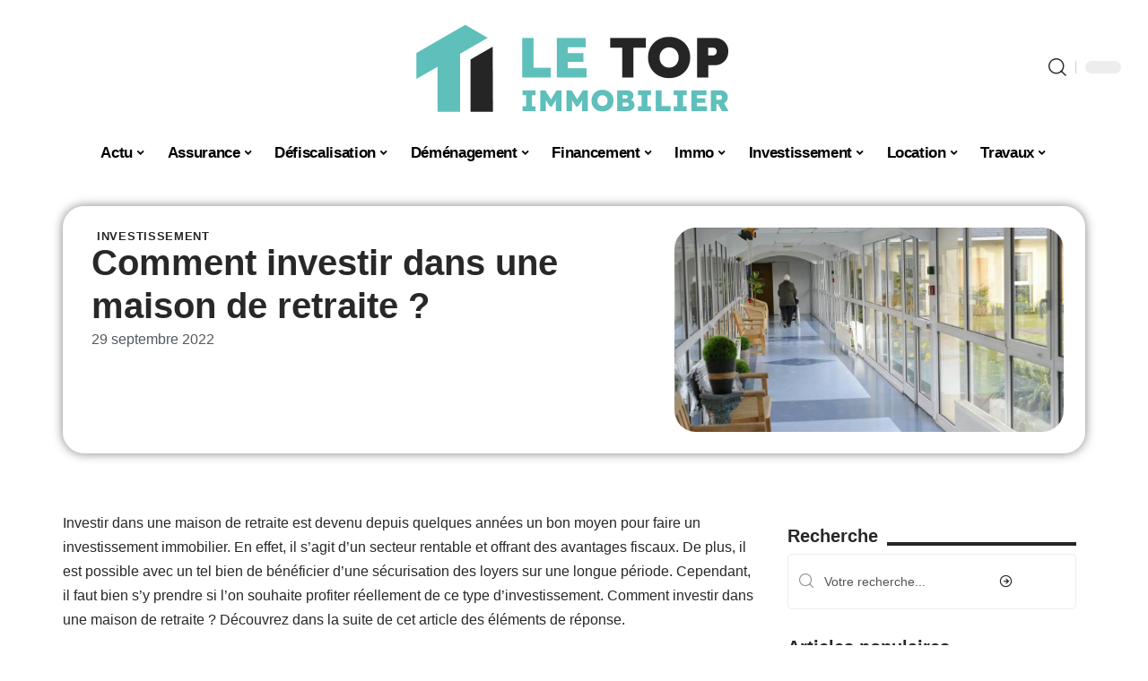

--- FILE ---
content_type: text/html; charset=UTF-8
request_url: https://www.letopimmobilier.com/comment-investir-dans-une-maison-de-retraite/
body_size: 48742
content:
<!DOCTYPE html>
<html lang="fr-FR">
<head><meta charset="UTF-8"><script>if(navigator.userAgent.match(/MSIE|Internet Explorer/i)||navigator.userAgent.match(/Trident\/7\..*?rv:11/i)){var href=document.location.href;if(!href.match(/[?&]nowprocket/)){if(href.indexOf("?")==-1){if(href.indexOf("#")==-1){document.location.href=href+"?nowprocket=1"}else{document.location.href=href.replace("#","?nowprocket=1#")}}else{if(href.indexOf("#")==-1){document.location.href=href+"&nowprocket=1"}else{document.location.href=href.replace("#","&nowprocket=1#")}}}}</script><script>(()=>{class RocketLazyLoadScripts{constructor(){this.v="2.0.4",this.userEvents=["keydown","keyup","mousedown","mouseup","mousemove","mouseover","mouseout","touchmove","touchstart","touchend","touchcancel","wheel","click","dblclick","input"],this.attributeEvents=["onblur","onclick","oncontextmenu","ondblclick","onfocus","onmousedown","onmouseenter","onmouseleave","onmousemove","onmouseout","onmouseover","onmouseup","onmousewheel","onscroll","onsubmit"]}async t(){this.i(),this.o(),/iP(ad|hone)/.test(navigator.userAgent)&&this.h(),this.u(),this.l(this),this.m(),this.k(this),this.p(this),this._(),await Promise.all([this.R(),this.L()]),this.lastBreath=Date.now(),this.S(this),this.P(),this.D(),this.O(),this.M(),await this.C(this.delayedScripts.normal),await this.C(this.delayedScripts.defer),await this.C(this.delayedScripts.async),await this.T(),await this.F(),await this.j(),await this.A(),window.dispatchEvent(new Event("rocket-allScriptsLoaded")),this.everythingLoaded=!0,this.lastTouchEnd&&await new Promise(t=>setTimeout(t,500-Date.now()+this.lastTouchEnd)),this.I(),this.H(),this.U(),this.W()}i(){this.CSPIssue=sessionStorage.getItem("rocketCSPIssue"),document.addEventListener("securitypolicyviolation",t=>{this.CSPIssue||"script-src-elem"!==t.violatedDirective||"data"!==t.blockedURI||(this.CSPIssue=!0,sessionStorage.setItem("rocketCSPIssue",!0))},{isRocket:!0})}o(){window.addEventListener("pageshow",t=>{this.persisted=t.persisted,this.realWindowLoadedFired=!0},{isRocket:!0}),window.addEventListener("pagehide",()=>{this.onFirstUserAction=null},{isRocket:!0})}h(){let t;function e(e){t=e}window.addEventListener("touchstart",e,{isRocket:!0}),window.addEventListener("touchend",function i(o){o.changedTouches[0]&&t.changedTouches[0]&&Math.abs(o.changedTouches[0].pageX-t.changedTouches[0].pageX)<10&&Math.abs(o.changedTouches[0].pageY-t.changedTouches[0].pageY)<10&&o.timeStamp-t.timeStamp<200&&(window.removeEventListener("touchstart",e,{isRocket:!0}),window.removeEventListener("touchend",i,{isRocket:!0}),"INPUT"===o.target.tagName&&"text"===o.target.type||(o.target.dispatchEvent(new TouchEvent("touchend",{target:o.target,bubbles:!0})),o.target.dispatchEvent(new MouseEvent("mouseover",{target:o.target,bubbles:!0})),o.target.dispatchEvent(new PointerEvent("click",{target:o.target,bubbles:!0,cancelable:!0,detail:1,clientX:o.changedTouches[0].clientX,clientY:o.changedTouches[0].clientY})),event.preventDefault()))},{isRocket:!0})}q(t){this.userActionTriggered||("mousemove"!==t.type||this.firstMousemoveIgnored?"keyup"===t.type||"mouseover"===t.type||"mouseout"===t.type||(this.userActionTriggered=!0,this.onFirstUserAction&&this.onFirstUserAction()):this.firstMousemoveIgnored=!0),"click"===t.type&&t.preventDefault(),t.stopPropagation(),t.stopImmediatePropagation(),"touchstart"===this.lastEvent&&"touchend"===t.type&&(this.lastTouchEnd=Date.now()),"click"===t.type&&(this.lastTouchEnd=0),this.lastEvent=t.type,t.composedPath&&t.composedPath()[0].getRootNode()instanceof ShadowRoot&&(t.rocketTarget=t.composedPath()[0]),this.savedUserEvents.push(t)}u(){this.savedUserEvents=[],this.userEventHandler=this.q.bind(this),this.userEvents.forEach(t=>window.addEventListener(t,this.userEventHandler,{passive:!1,isRocket:!0})),document.addEventListener("visibilitychange",this.userEventHandler,{isRocket:!0})}U(){this.userEvents.forEach(t=>window.removeEventListener(t,this.userEventHandler,{passive:!1,isRocket:!0})),document.removeEventListener("visibilitychange",this.userEventHandler,{isRocket:!0}),this.savedUserEvents.forEach(t=>{(t.rocketTarget||t.target).dispatchEvent(new window[t.constructor.name](t.type,t))})}m(){const t="return false",e=Array.from(this.attributeEvents,t=>"data-rocket-"+t),i="["+this.attributeEvents.join("],[")+"]",o="[data-rocket-"+this.attributeEvents.join("],[data-rocket-")+"]",s=(e,i,o)=>{o&&o!==t&&(e.setAttribute("data-rocket-"+i,o),e["rocket"+i]=new Function("event",o),e.setAttribute(i,t))};new MutationObserver(t=>{for(const n of t)"attributes"===n.type&&(n.attributeName.startsWith("data-rocket-")||this.everythingLoaded?n.attributeName.startsWith("data-rocket-")&&this.everythingLoaded&&this.N(n.target,n.attributeName.substring(12)):s(n.target,n.attributeName,n.target.getAttribute(n.attributeName))),"childList"===n.type&&n.addedNodes.forEach(t=>{if(t.nodeType===Node.ELEMENT_NODE)if(this.everythingLoaded)for(const i of[t,...t.querySelectorAll(o)])for(const t of i.getAttributeNames())e.includes(t)&&this.N(i,t.substring(12));else for(const e of[t,...t.querySelectorAll(i)])for(const t of e.getAttributeNames())this.attributeEvents.includes(t)&&s(e,t,e.getAttribute(t))})}).observe(document,{subtree:!0,childList:!0,attributeFilter:[...this.attributeEvents,...e]})}I(){this.attributeEvents.forEach(t=>{document.querySelectorAll("[data-rocket-"+t+"]").forEach(e=>{this.N(e,t)})})}N(t,e){const i=t.getAttribute("data-rocket-"+e);i&&(t.setAttribute(e,i),t.removeAttribute("data-rocket-"+e))}k(t){Object.defineProperty(HTMLElement.prototype,"onclick",{get(){return this.rocketonclick||null},set(e){this.rocketonclick=e,this.setAttribute(t.everythingLoaded?"onclick":"data-rocket-onclick","this.rocketonclick(event)")}})}S(t){function e(e,i){let o=e[i];e[i]=null,Object.defineProperty(e,i,{get:()=>o,set(s){t.everythingLoaded?o=s:e["rocket"+i]=o=s}})}e(document,"onreadystatechange"),e(window,"onload"),e(window,"onpageshow");try{Object.defineProperty(document,"readyState",{get:()=>t.rocketReadyState,set(e){t.rocketReadyState=e},configurable:!0}),document.readyState="loading"}catch(t){console.log("WPRocket DJE readyState conflict, bypassing")}}l(t){this.originalAddEventListener=EventTarget.prototype.addEventListener,this.originalRemoveEventListener=EventTarget.prototype.removeEventListener,this.savedEventListeners=[],EventTarget.prototype.addEventListener=function(e,i,o){o&&o.isRocket||!t.B(e,this)&&!t.userEvents.includes(e)||t.B(e,this)&&!t.userActionTriggered||e.startsWith("rocket-")||t.everythingLoaded?t.originalAddEventListener.call(this,e,i,o):(t.savedEventListeners.push({target:this,remove:!1,type:e,func:i,options:o}),"mouseenter"!==e&&"mouseleave"!==e||t.originalAddEventListener.call(this,e,t.savedUserEvents.push,o))},EventTarget.prototype.removeEventListener=function(e,i,o){o&&o.isRocket||!t.B(e,this)&&!t.userEvents.includes(e)||t.B(e,this)&&!t.userActionTriggered||e.startsWith("rocket-")||t.everythingLoaded?t.originalRemoveEventListener.call(this,e,i,o):t.savedEventListeners.push({target:this,remove:!0,type:e,func:i,options:o})}}J(t,e){this.savedEventListeners=this.savedEventListeners.filter(i=>{let o=i.type,s=i.target||window;return e!==o||t!==s||(this.B(o,s)&&(i.type="rocket-"+o),this.$(i),!1)})}H(){EventTarget.prototype.addEventListener=this.originalAddEventListener,EventTarget.prototype.removeEventListener=this.originalRemoveEventListener,this.savedEventListeners.forEach(t=>this.$(t))}$(t){t.remove?this.originalRemoveEventListener.call(t.target,t.type,t.func,t.options):this.originalAddEventListener.call(t.target,t.type,t.func,t.options)}p(t){let e;function i(e){return t.everythingLoaded?e:e.split(" ").map(t=>"load"===t||t.startsWith("load.")?"rocket-jquery-load":t).join(" ")}function o(o){function s(e){const s=o.fn[e];o.fn[e]=o.fn.init.prototype[e]=function(){return this[0]===window&&t.userActionTriggered&&("string"==typeof arguments[0]||arguments[0]instanceof String?arguments[0]=i(arguments[0]):"object"==typeof arguments[0]&&Object.keys(arguments[0]).forEach(t=>{const e=arguments[0][t];delete arguments[0][t],arguments[0][i(t)]=e})),s.apply(this,arguments),this}}if(o&&o.fn&&!t.allJQueries.includes(o)){const e={DOMContentLoaded:[],"rocket-DOMContentLoaded":[]};for(const t in e)document.addEventListener(t,()=>{e[t].forEach(t=>t())},{isRocket:!0});o.fn.ready=o.fn.init.prototype.ready=function(i){function s(){parseInt(o.fn.jquery)>2?setTimeout(()=>i.bind(document)(o)):i.bind(document)(o)}return"function"==typeof i&&(t.realDomReadyFired?!t.userActionTriggered||t.fauxDomReadyFired?s():e["rocket-DOMContentLoaded"].push(s):e.DOMContentLoaded.push(s)),o([])},s("on"),s("one"),s("off"),t.allJQueries.push(o)}e=o}t.allJQueries=[],o(window.jQuery),Object.defineProperty(window,"jQuery",{get:()=>e,set(t){o(t)}})}P(){const t=new Map;document.write=document.writeln=function(e){const i=document.currentScript,o=document.createRange(),s=i.parentElement;let n=t.get(i);void 0===n&&(n=i.nextSibling,t.set(i,n));const c=document.createDocumentFragment();o.setStart(c,0),c.appendChild(o.createContextualFragment(e)),s.insertBefore(c,n)}}async R(){return new Promise(t=>{this.userActionTriggered?t():this.onFirstUserAction=t})}async L(){return new Promise(t=>{document.addEventListener("DOMContentLoaded",()=>{this.realDomReadyFired=!0,t()},{isRocket:!0})})}async j(){return this.realWindowLoadedFired?Promise.resolve():new Promise(t=>{window.addEventListener("load",t,{isRocket:!0})})}M(){this.pendingScripts=[];this.scriptsMutationObserver=new MutationObserver(t=>{for(const e of t)e.addedNodes.forEach(t=>{"SCRIPT"!==t.tagName||t.noModule||t.isWPRocket||this.pendingScripts.push({script:t,promise:new Promise(e=>{const i=()=>{const i=this.pendingScripts.findIndex(e=>e.script===t);i>=0&&this.pendingScripts.splice(i,1),e()};t.addEventListener("load",i,{isRocket:!0}),t.addEventListener("error",i,{isRocket:!0}),setTimeout(i,1e3)})})})}),this.scriptsMutationObserver.observe(document,{childList:!0,subtree:!0})}async F(){await this.X(),this.pendingScripts.length?(await this.pendingScripts[0].promise,await this.F()):this.scriptsMutationObserver.disconnect()}D(){this.delayedScripts={normal:[],async:[],defer:[]},document.querySelectorAll("script[type$=rocketlazyloadscript]").forEach(t=>{t.hasAttribute("data-rocket-src")?t.hasAttribute("async")&&!1!==t.async?this.delayedScripts.async.push(t):t.hasAttribute("defer")&&!1!==t.defer||"module"===t.getAttribute("data-rocket-type")?this.delayedScripts.defer.push(t):this.delayedScripts.normal.push(t):this.delayedScripts.normal.push(t)})}async _(){await this.L();let t=[];document.querySelectorAll("script[type$=rocketlazyloadscript][data-rocket-src]").forEach(e=>{let i=e.getAttribute("data-rocket-src");if(i&&!i.startsWith("data:")){i.startsWith("//")&&(i=location.protocol+i);try{const o=new URL(i).origin;o!==location.origin&&t.push({src:o,crossOrigin:e.crossOrigin||"module"===e.getAttribute("data-rocket-type")})}catch(t){}}}),t=[...new Map(t.map(t=>[JSON.stringify(t),t])).values()],this.Y(t,"preconnect")}async G(t){if(await this.K(),!0!==t.noModule||!("noModule"in HTMLScriptElement.prototype))return new Promise(e=>{let i;function o(){(i||t).setAttribute("data-rocket-status","executed"),e()}try{if(navigator.userAgent.includes("Firefox/")||""===navigator.vendor||this.CSPIssue)i=document.createElement("script"),[...t.attributes].forEach(t=>{let e=t.nodeName;"type"!==e&&("data-rocket-type"===e&&(e="type"),"data-rocket-src"===e&&(e="src"),i.setAttribute(e,t.nodeValue))}),t.text&&(i.text=t.text),t.nonce&&(i.nonce=t.nonce),i.hasAttribute("src")?(i.addEventListener("load",o,{isRocket:!0}),i.addEventListener("error",()=>{i.setAttribute("data-rocket-status","failed-network"),e()},{isRocket:!0}),setTimeout(()=>{i.isConnected||e()},1)):(i.text=t.text,o()),i.isWPRocket=!0,t.parentNode.replaceChild(i,t);else{const i=t.getAttribute("data-rocket-type"),s=t.getAttribute("data-rocket-src");i?(t.type=i,t.removeAttribute("data-rocket-type")):t.removeAttribute("type"),t.addEventListener("load",o,{isRocket:!0}),t.addEventListener("error",i=>{this.CSPIssue&&i.target.src.startsWith("data:")?(console.log("WPRocket: CSP fallback activated"),t.removeAttribute("src"),this.G(t).then(e)):(t.setAttribute("data-rocket-status","failed-network"),e())},{isRocket:!0}),s?(t.fetchPriority="high",t.removeAttribute("data-rocket-src"),t.src=s):t.src="data:text/javascript;base64,"+window.btoa(unescape(encodeURIComponent(t.text)))}}catch(i){t.setAttribute("data-rocket-status","failed-transform"),e()}});t.setAttribute("data-rocket-status","skipped")}async C(t){const e=t.shift();return e?(e.isConnected&&await this.G(e),this.C(t)):Promise.resolve()}O(){this.Y([...this.delayedScripts.normal,...this.delayedScripts.defer,...this.delayedScripts.async],"preload")}Y(t,e){this.trash=this.trash||[];let i=!0;var o=document.createDocumentFragment();t.forEach(t=>{const s=t.getAttribute&&t.getAttribute("data-rocket-src")||t.src;if(s&&!s.startsWith("data:")){const n=document.createElement("link");n.href=s,n.rel=e,"preconnect"!==e&&(n.as="script",n.fetchPriority=i?"high":"low"),t.getAttribute&&"module"===t.getAttribute("data-rocket-type")&&(n.crossOrigin=!0),t.crossOrigin&&(n.crossOrigin=t.crossOrigin),t.integrity&&(n.integrity=t.integrity),t.nonce&&(n.nonce=t.nonce),o.appendChild(n),this.trash.push(n),i=!1}}),document.head.appendChild(o)}W(){this.trash.forEach(t=>t.remove())}async T(){try{document.readyState="interactive"}catch(t){}this.fauxDomReadyFired=!0;try{await this.K(),this.J(document,"readystatechange"),document.dispatchEvent(new Event("rocket-readystatechange")),await this.K(),document.rocketonreadystatechange&&document.rocketonreadystatechange(),await this.K(),this.J(document,"DOMContentLoaded"),document.dispatchEvent(new Event("rocket-DOMContentLoaded")),await this.K(),this.J(window,"DOMContentLoaded"),window.dispatchEvent(new Event("rocket-DOMContentLoaded"))}catch(t){console.error(t)}}async A(){try{document.readyState="complete"}catch(t){}try{await this.K(),this.J(document,"readystatechange"),document.dispatchEvent(new Event("rocket-readystatechange")),await this.K(),document.rocketonreadystatechange&&document.rocketonreadystatechange(),await this.K(),this.J(window,"load"),window.dispatchEvent(new Event("rocket-load")),await this.K(),window.rocketonload&&window.rocketonload(),await this.K(),this.allJQueries.forEach(t=>t(window).trigger("rocket-jquery-load")),await this.K(),this.J(window,"pageshow");const t=new Event("rocket-pageshow");t.persisted=this.persisted,window.dispatchEvent(t),await this.K(),window.rocketonpageshow&&window.rocketonpageshow({persisted:this.persisted})}catch(t){console.error(t)}}async K(){Date.now()-this.lastBreath>45&&(await this.X(),this.lastBreath=Date.now())}async X(){return document.hidden?new Promise(t=>setTimeout(t)):new Promise(t=>requestAnimationFrame(t))}B(t,e){return e===document&&"readystatechange"===t||(e===document&&"DOMContentLoaded"===t||(e===window&&"DOMContentLoaded"===t||(e===window&&"load"===t||e===window&&"pageshow"===t)))}static run(){(new RocketLazyLoadScripts).t()}}RocketLazyLoadScripts.run()})();</script>
    
    <meta http-equiv="X-UA-Compatible" content="IE=edge">
    <meta name="viewport" content="width=device-width, initial-scale=1">
    <link rel="profile" href="https://gmpg.org/xfn/11">
	<meta name='robots' content='index, follow, max-image-preview:large, max-snippet:-1, max-video-preview:-1' />
            <link rel="apple-touch-icon" href="https://www.letopimmobilier.com/wp-content/uploads/letopimmobilier.com-512x512_2-2.png"/>
		            <meta name="msapplication-TileColor" content="#ffffff">
            <meta name="msapplication-TileImage" content="https://www.letopimmobilier.com/wp-content/uploads/letopimmobilier.com-512x512_2-2.png"/>
		<meta http-equiv="Content-Security-Policy" content="upgrade-insecure-requests">

	<!-- This site is optimized with the Yoast SEO plugin v26.8 - https://yoast.com/product/yoast-seo-wordpress/ -->
	<title>Comment investir dans une maison de retraite ? - Le Top Immobilier</title>
<style id="wpr-usedcss">img:is([sizes=auto i],[sizes^="auto," i]){contain-intrinsic-size:3000px 1500px}.block-wrap>.block-inner>.p-grid,.block-wrap>.block-inner>.p-wrap,.entry-content,.footer-wrap,.mega-dropdown,.ruby-table-contents,.swiper-container,.swiper-wrapper .p-wrap,.widget{contain:style layout}body,html{font-family:-apple-system,BlinkMacSystemFont,"Segoe UI",Roboto,Helvetica,Arial,sans-serif,"Apple Color Emoji","Segoe UI Emoji","Segoe UI Symbol"!important}a,address,article,aside,code,div,dl,dt,em,fieldset,figcaption,footer,form,h1,h2,h3,header,label,legend,li,main,nav,p,section,span,strong,time,tr,ul{font-family:inherit}img.emoji{display:inline!important;border:none!important;box-shadow:none!important;height:1em!important;width:1em!important;margin:0 .07em!important;vertical-align:-.1em!important;background:0 0!important;padding:0!important}:root{--direction-multiplier:1}body.rtl{--direction-multiplier:-1}.elementor-screen-only{height:1px;margin:-1px;overflow:hidden;padding:0;position:absolute;top:-10000em;width:1px;clip:rect(0,0,0,0);border:0}.elementor *,.elementor :after,.elementor :before{box-sizing:border-box}.elementor a{box-shadow:none;text-decoration:none}.elementor img{border:none;border-radius:0;box-shadow:none;height:auto;max-width:100%}.elementor .elementor-widget:not(.elementor-widget-text-editor):not(.elementor-widget-theme-post-content) figure{margin:0}.elementor iframe,.elementor object,.elementor video{border:none;line-height:1;margin:0;max-width:100%;width:100%}.elementor-element{--flex-direction:initial;--flex-wrap:initial;--justify-content:initial;--align-items:initial;--align-content:initial;--gap:initial;--flex-basis:initial;--flex-grow:initial;--flex-shrink:initial;--order:initial;--align-self:initial;align-self:var(--align-self);flex-basis:var(--flex-basis);flex-grow:var(--flex-grow);flex-shrink:var(--flex-shrink);order:var(--order)}.elementor-element:where(.e-con-full,.elementor-widget){align-content:var(--align-content);align-items:var(--align-items);flex-direction:var(--flex-direction);flex-wrap:var(--flex-wrap);gap:var(--row-gap) var(--column-gap);justify-content:var(--justify-content)}.elementor-invisible{visibility:hidden}:root{--page-title-display:block}.elementor-widget-wrap{align-content:flex-start;flex-wrap:wrap;position:relative;width:100%}.elementor:not(.elementor-bc-flex-widget) .elementor-widget-wrap{display:flex}.elementor-widget-wrap>.elementor-element{width:100%}.elementor-widget-wrap.e-swiper-container{width:calc(100% - (var(--e-column-margin-left,0px) + var(--e-column-margin-right,0px)))}.elementor-widget{position:relative}.elementor-widget:not(:last-child){margin-block-end:var(--kit-widget-spacing,20px)}@media (min-width:1025px){#elementor-device-mode:after{content:"desktop"}}@media (min-width:-1){#elementor-device-mode:after{content:"widescreen"}.elementor-widget:not(.elementor-widescreen-align-end) .elementor-icon-list-item:after{inset-inline-start:0}.elementor-widget:not(.elementor-widescreen-align-start) .elementor-icon-list-item:after{inset-inline-end:0}}@media (max-width:-1){#elementor-device-mode:after{content:"laptop";content:"tablet_extra"}}@media (max-width:1024px){#elementor-device-mode:after{content:"tablet"}}@media (max-width:-1){#elementor-device-mode:after{content:"mobile_extra"}.elementor-widget:not(.elementor-laptop-align-end) .elementor-icon-list-item:after{inset-inline-start:0}.elementor-widget:not(.elementor-laptop-align-start) .elementor-icon-list-item:after{inset-inline-end:0}.elementor-widget:not(.elementor-tablet_extra-align-end) .elementor-icon-list-item:after{inset-inline-start:0}.elementor-widget:not(.elementor-tablet_extra-align-start) .elementor-icon-list-item:after{inset-inline-end:0}}@media (prefers-reduced-motion:no-preference){html{scroll-behavior:smooth}}.e-con{--border-radius:0;--border-top-width:0px;--border-right-width:0px;--border-bottom-width:0px;--border-left-width:0px;--border-style:initial;--border-color:initial;--container-widget-width:100%;--container-widget-height:initial;--container-widget-flex-grow:0;--container-widget-align-self:initial;--content-width:min(100%,var(--container-max-width,1140px));--width:100%;--min-height:initial;--height:auto;--text-align:initial;--margin-top:0px;--margin-right:0px;--margin-bottom:0px;--margin-left:0px;--padding-top:var(--container-default-padding-top,10px);--padding-right:var(--container-default-padding-right,10px);--padding-bottom:var(--container-default-padding-bottom,10px);--padding-left:var(--container-default-padding-left,10px);--position:relative;--z-index:revert;--overflow:visible;--gap:var(--widgets-spacing,20px);--row-gap:var(--widgets-spacing-row,20px);--column-gap:var(--widgets-spacing-column,20px);--overlay-mix-blend-mode:initial;--overlay-opacity:1;--overlay-transition:0.3s;--e-con-grid-template-columns:repeat(3,1fr);--e-con-grid-template-rows:repeat(2,1fr);border-radius:var(--border-radius);height:var(--height);min-height:var(--min-height);min-width:0;overflow:var(--overflow);position:var(--position);width:var(--width);z-index:var(--z-index);--flex-wrap-mobile:wrap}.e-con:where(:not(.e-div-block-base)){transition:background var(--background-transition,.3s),border var(--border-transition,.3s),box-shadow var(--border-transition,.3s),transform var(--e-con-transform-transition-duration,.4s)}.e-con{--margin-block-start:var(--margin-top);--margin-block-end:var(--margin-bottom);--margin-inline-start:var(--margin-left);--margin-inline-end:var(--margin-right);--padding-inline-start:var(--padding-left);--padding-inline-end:var(--padding-right);--padding-block-start:var(--padding-top);--padding-block-end:var(--padding-bottom);--border-block-start-width:var(--border-top-width);--border-block-end-width:var(--border-bottom-width);--border-inline-start-width:var(--border-left-width);--border-inline-end-width:var(--border-right-width)}body.rtl .e-con{--padding-inline-start:var(--padding-right);--padding-inline-end:var(--padding-left);--margin-inline-start:var(--margin-right);--margin-inline-end:var(--margin-left);--border-inline-start-width:var(--border-right-width);--border-inline-end-width:var(--border-left-width)}.e-con{margin-block-end:var(--margin-block-end);margin-block-start:var(--margin-block-start);margin-inline-end:var(--margin-inline-end);margin-inline-start:var(--margin-inline-start);padding-inline-end:var(--padding-inline-end);padding-inline-start:var(--padding-inline-start)}.e-con.e-flex{--flex-direction:column;--flex-basis:auto;--flex-grow:0;--flex-shrink:1;flex:var(--flex-grow) var(--flex-shrink) var(--flex-basis)}.e-con-full,.e-con>.e-con-inner{padding-block-end:var(--padding-block-end);padding-block-start:var(--padding-block-start);text-align:var(--text-align)}.e-con-full.e-flex,.e-con.e-flex>.e-con-inner{flex-direction:var(--flex-direction)}.e-con,.e-con>.e-con-inner{display:var(--display)}.e-con-boxed.e-flex{align-content:normal;align-items:normal;flex-direction:column;flex-wrap:nowrap;justify-content:normal}.e-con-boxed{gap:initial;text-align:initial}.e-con.e-flex>.e-con-inner{align-content:var(--align-content);align-items:var(--align-items);align-self:auto;flex-basis:auto;flex-grow:1;flex-shrink:1;flex-wrap:var(--flex-wrap);justify-content:var(--justify-content)}.e-con>.e-con-inner{gap:var(--row-gap) var(--column-gap);height:100%;margin:0 auto;max-width:var(--content-width);padding-inline-end:0;padding-inline-start:0;width:100%}:is(.elementor-section-wrap,[data-elementor-id])>.e-con{--margin-left:auto;--margin-right:auto;max-width:min(100%,var(--width))}.e-con .elementor-widget.elementor-widget{margin-block-end:0}.e-con:before,.e-con>.elementor-motion-effects-container>.elementor-motion-effects-layer:before{border-block-end-width:var(--border-block-end-width);border-block-start-width:var(--border-block-start-width);border-color:var(--border-color);border-inline-end-width:var(--border-inline-end-width);border-inline-start-width:var(--border-inline-start-width);border-radius:var(--border-radius);border-style:var(--border-style);content:var(--background-overlay);display:block;height:max(100% + var(--border-top-width) + var(--border-bottom-width),100%);left:calc(0px - var(--border-left-width));mix-blend-mode:var(--overlay-mix-blend-mode);opacity:var(--overlay-opacity);position:absolute;top:calc(0px - var(--border-top-width));transition:var(--overlay-transition,.3s);width:max(100% + var(--border-left-width) + var(--border-right-width),100%)}.e-con:before{transition:background var(--overlay-transition,.3s),border-radius var(--border-transition,.3s),opacity var(--overlay-transition,.3s)}.e-con .elementor-widget{min-width:0}.e-con .elementor-widget.e-widget-swiper{width:100%}.e-con>.e-con-inner>.elementor-widget>.elementor-widget-container,.e-con>.elementor-widget>.elementor-widget-container{height:100%}.e-con.e-con>.e-con-inner>.elementor-widget,.elementor.elementor .e-con>.elementor-widget{max-width:100%}.e-con .elementor-widget:not(:last-child){--kit-widget-spacing:0px}@media (max-width:767px){#elementor-device-mode:after{content:"mobile"}.e-con.e-flex{--width:100%;--flex-wrap:var(--flex-wrap-mobile)}}.elementor-element:where(:not(.e-con)):where(:not(.e-div-block-base)) .elementor-widget-container,.elementor-element:where(:not(.e-con)):where(:not(.e-div-block-base)):not(:has(.elementor-widget-container)){transition:background .3s,border .3s,border-radius .3s,box-shadow .3s,transform var(--e-transform-transition-duration,.4s)}.animated{animation-duration:1.25s}.animated.infinite{animation-iteration-count:infinite}.animated.reverse{animation-direction:reverse;animation-fill-mode:forwards}@media (prefers-reduced-motion:reduce){.animated{animation:none!important}html *{transition-delay:0s!important;transition-duration:0s!important}}.elementor-kit-2067{--e-global-color-primary:#6EC1E4;--e-global-color-secondary:#54595F;--e-global-color-text:#7A7A7A;--e-global-color-accent:#61CE70;--e-global-typography-primary-font-family:"Roboto";--e-global-typography-primary-font-weight:600;--e-global-typography-secondary-font-family:"Roboto Slab";--e-global-typography-secondary-font-weight:400;--e-global-typography-text-font-family:"Roboto";--e-global-typography-text-font-weight:400;--e-global-typography-accent-font-family:"Roboto";--e-global-typography-accent-font-weight:500}.e-con{--container-max-width:1140px}.elementor-widget:not(:last-child){--kit-widget-spacing:20px}.elementor-element{--widgets-spacing:20px 20px;--widgets-spacing-row:20px;--widgets-spacing-column:20px}h1.entry-title{display:var(--page-title-display)}@media(max-width:1024px){.e-con{--container-max-width:1024px}}.elementor-2447 .elementor-element.elementor-element-25ed9c12{--display:flex;--flex-direction:row;--container-widget-width:initial;--container-widget-height:100%;--container-widget-flex-grow:1;--container-widget-align-self:stretch;--flex-wrap-mobile:wrap;--margin-top:40px;--margin-bottom:0px;--margin-left:0px;--margin-right:0px;--padding-top:0px;--padding-bottom:0px;--padding-left:0px;--padding-right:0px}.elementor-2447 .elementor-element.elementor-element-79e62d25{--display:flex;--flex-direction:column;--container-widget-width:100%;--container-widget-height:initial;--container-widget-flex-grow:0;--container-widget-align-self:initial;--flex-wrap-mobile:wrap;--justify-content:center;--gap:8px 8px;--row-gap:8px;--column-gap:8px;--margin-top:0px;--margin-bottom:0px;--margin-left:0px;--margin-right:0px;--padding-top:0px;--padding-bottom:0px;--padding-left:0px;--padding-right:0px}.elementor-2447 .elementor-element.elementor-element-26f0b991>.elementor-widget-container{margin:0 0 -4px 6px}.elementor-widget-post-info .elementor-icon-list-item:not(:last-child):after{border-color:var(--e-global-color-text)}.elementor-widget-post-info .elementor-icon-list-text,.elementor-widget-post-info .elementor-icon-list-text a{color:var(--e-global-color-secondary)}.elementor-widget-post-info .elementor-icon-list-item{font-family:var( --e-global-typography-text-font-family ),Sans-serif;font-weight:var(--e-global-typography-text-font-weight)}.elementor-2447 .elementor-element.elementor-element-7109c99c .elementor-icon-list-icon{width:14px}.elementor-2447 .elementor-element.elementor-element-7109c99c .elementor-icon-list-icon i{font-size:14px}.elementor-2447 .elementor-element.elementor-element-7109c99c .elementor-icon-list-icon svg{--e-icon-list-icon-size:14px}.elementor-2447 .elementor-element.elementor-element-11b04025{--display:flex;--flex-direction:column;--container-widget-width:100%;--container-widget-height:initial;--container-widget-flex-grow:0;--container-widget-align-self:initial;--flex-wrap-mobile:wrap;--gap:8px 8px;--row-gap:8px;--column-gap:8px;--margin-top:0px;--margin-bottom:0px;--margin-left:0px;--margin-right:0px;--padding-top:0px;--padding-bottom:0px;--padding-left:0px;--padding-right:0px}.elementor-2447 .elementor-element.elementor-element-47e39de4>.elementor-widget-container{margin:0;padding:0}.elementor-2447 .elementor-element.elementor-element-61d5e88d{--display:flex;--flex-direction:row;--container-widget-width:initial;--container-widget-height:100%;--container-widget-flex-grow:1;--container-widget-align-self:stretch;--flex-wrap-mobile:wrap;--margin-top:40px;--margin-bottom:40px;--margin-left:0px;--margin-right:0px;--padding-top:0px;--padding-bottom:0px;--padding-left:0px;--padding-right:0px}.elementor-2447 .elementor-element.elementor-element-2626e9c6{--display:flex;--margin-top:24px;--margin-bottom:0px;--margin-left:0px;--margin-right:0px;--padding-top:0px;--padding-bottom:0px;--padding-left:0px;--padding-right:24px}.elementor-2447 .elementor-element.elementor-element-23aa6fc0>.elementor-widget-container{margin:0;padding:0}.elementor-2447 .elementor-element.elementor-element-71728f96{--display:flex;--margin-top:0px;--margin-bottom:0px;--margin-left:0px;--margin-right:0px;--padding-top:0px;--padding-bottom:0px;--padding-left:0px;--padding-right:0px}.elementor-2447 .elementor-element.elementor-element-64ab426d{margin:0 0 calc(var(--kit-widget-spacing,0px) + 0px) 0;padding:0}@media(max-width:767px){.e-con{--container-max-width:767px}.elementor-2447 .elementor-element.elementor-element-2626e9c6{--padding-top:0px;--padding-bottom:0px;--padding-left:0px;--padding-right:0px}}@media(min-width:768px){.elementor-2447 .elementor-element.elementor-element-79e62d25{--width:60%}.elementor-2447 .elementor-element.elementor-element-11b04025{--width:40%}.elementor-2447 .elementor-element.elementor-element-2626e9c6{--width:70%}.elementor-2447 .elementor-element.elementor-element-71728f96{--width:30%}}:root{--effect:all .25s cubic-bezier(0.32, 0.74, 0.57, 1);--timing:cubic-bezier(0.32, 0.74, 0.57, 1);--shadow-12:#0000001f;--shadow-2:#00000005;--round-3:3px;--height-34:34px;--height-40:40px;--padding-40:0 40px;--round-5:5px;--round-7:7px;--shadow-7:#00000012;--dark-accent:#191c20;--dark-accent-0:#191c2000;--dark-accent-90:#191c20f2;--meta-b-family:inherit;--meta-b-fcolor:#282828;--meta-b-fspace:normal;--meta-b-fstyle:normal;--meta-b-fweight:600;--meta-b-transform:none;--nav-bg:#fff;--subnav-bg:#fff;--indicator-bg-from:#ff0084;--nav-bg-from:#fff;--subnav-bg-from:#fff;--indicator-bg-to:#2c2cf8;--nav-bg-to:#fff;--subnav-bg-to:#fff;--bottom-border-color:var(--flex-gray-20);--column-border-color:var(--flex-gray-20);--audio-color:#ffa052;--excerpt-color:#666;--g-color:#ff184e;--gallery-color:#729dff;--heading-color:var(--body-fcolor);--nav-color:#282828;--privacy-color:#fff;--review-color:#ffc300;--subnav-color:#282828;--video-color:#ffc300;--nav-color-10:#28282820;--subnav-color-10:#28282820;--g-color-90:#ff184ee6;--absolute-dark:#242424;--body-family:'Oxygen',sans-serif;--btn-family:'Encode Sans Condensed',sans-serif;--cat-family:'Oxygen',sans-serif;--dwidgets-family:'Oxygen',sans-serif;--h1-family:'Encode Sans Condensed',sans-serif;--h2-family:'Encode Sans Condensed',sans-serif;--h3-family:'Encode Sans Condensed',sans-serif;--h4-family:'Encode Sans Condensed',sans-serif;--h5-family:'Encode Sans Condensed',sans-serif;--h6-family:'Encode Sans Condensed',sans-serif;--input-family:'Encode Sans Condensed',sans-serif;--menu-family:'Encode Sans Condensed',sans-serif;--meta-family:'Encode Sans Condensed',sans-serif;--submenu-family:'Encode Sans Condensed',sans-serif;--tagline-family:'Encode Sans Condensed',sans-serif;--body-fcolor:#282828;--btn-fcolor:inherit;--h1-fcolor:inherit;--h2-fcolor:inherit;--h3-fcolor:inherit;--h4-fcolor:inherit;--h5-fcolor:inherit;--h6-fcolor:inherit;--input-fcolor:inherit;--meta-fcolor:#666;--tagline-fcolor:inherit;--body-fsize:16px;--btn-fsize:12px;--cat-fsize:10px;--dwidgets-fsize:13px;--excerpt-fsize:14px;--h1-fsize:40px;--h2-fsize:28px;--h3-fsize:22px;--h4-fsize:16px;--h5-fsize:14px;--h6-fsize:13px;--headline-fsize:45px;--input-fsize:14px;--menu-fsize:17px;--meta-fsize:13px;--submenu-fsize:13px;--tagline-fsize:28px;--body-fspace:normal;--btn-fspace:normal;--cat-fspace:.07em;--dwidgets-fspace:0;--h1-fspace:normal;--h2-fspace:normal;--h3-fspace:normal;--h4-fspace:normal;--h5-fspace:normal;--h6-fspace:normal;--input-fspace:normal;--menu-fspace:-.02em;--meta-fspace:normal;--submenu-fspace:-.02em;--tagline-fspace:normal;--body-fstyle:normal;--btn-fstyle:normal;--cat-fstyle:normal;--dwidgets-fstyle:normal;--h1-fstyle:normal;--h2-fstyle:normal;--h3-fstyle:normal;--h4-fstyle:normal;--h5-fstyle:normal;--h6-fstyle:normal;--input-fstyle:normal;--menu-fstyle:normal;--meta-fstyle:normal;--submenu-fstyle:normal;--tagline-fstyle:normal;--body-fweight:400;--btn-fweight:700;--cat-fweight:700;--dwidgets-fweight:600;--h1-fweight:700;--h2-fweight:700;--h3-fweight:700;--h4-fweight:700;--h5-fweight:700;--h6-fweight:600;--input-fweight:400;--menu-fweight:600;--meta-fweight:400;--submenu-fweight:500;--tagline-fweight:400;--flex-gray-15:#88888826;--flex-gray-20:#88888833;--flex-gray-40:#88888866;--flex-gray-7:#88888812;--indicator-height:4px;--nav-height:60px;--absolute-light:#ddd;--solid-light:#fafafa;--em-mini:.8em;--rem-mini:.8rem;--transparent-nav-color:#fff;--swiper-navigation-size:44px;--tagline-s-fsize:22px;--em-small:.92em;--rem-small:.92rem;--bottom-spacing:35px;--box-spacing:5%;--el-spacing:12px;--heading-sub-color:var(--g-color);--body-transform:none;--btn-transform:none;--cat-transform:uppercase;--dwidgets-transform:none;--h1-transform:none;--h2-transform:none;--h3-transform:none;--h4-transform:none;--h5-transform:none;--h6-transform:none;--input-transform:none;--menu-transform:none;--meta-transform:none;--submenu-transform:none;--tagline-transform:none;--absolute-white:#fff;--solid-white:#fff;--absolute-white-0:#ffffff00;--absolute-white-90:#fffffff2;--max-width-wo-sb:100%}.light-scheme,[data-theme=dark]{--shadow-12:#00000066;--shadow-2:#00000033;--shadow-7:#0000004d;--dark-accent:#0e0f12;--dark-accent-0:#0e0f1200;--dark-accent-90:#0e0f12f2;--meta-b-fcolor:#fff;--nav-bg:#131518;--subnav-bg:#191c20;--nav-bg-from:#131518;--subnav-bg-from:#191c20;--nav-bg-to:#131518;--subnav-bg-to:#191c20;--bcrumb-color:#fff;--excerpt-color:#ddd;--heading-color:var(--body-fcolor);--nav-color:#fff;--subnav-color:#fff;--nav-color-10:#ffffff15;--subnav-color-10:#ffffff15;--body-fcolor:#fff;--h1-fcolor:#fff;--h2-fcolor:#fff;--h3-fcolor:#fff;--h4-fcolor:#fff;--h5-fcolor:#fff;--h6-fcolor:#fff;--headline-fcolor:#fff;--input-fcolor:#fff;--meta-fcolor:#bbb;--tagline-fcolor:#fff;--flex-gray-15:#88888840;--flex-gray-20:#8888884d;--flex-gray-7:#88888818;--solid-light:#333;--heading-sub-color:var(--g-color);--solid-white:#191c20}body .light-scheme [data-mode=default],body:not([data-theme=dark]) [data-mode=dark],body[data-theme=dark] [data-mode=default]{display:none!important}body .light-scheme [data-mode=dark]{display:inherit!important}.light-scheme input::placeholder,[data-theme=dark] input::placeholder{color:var(--absolute-light)}a,address,body,caption,code,div,dl,dt,em,fieldset,form,h1,h2,h3,html,iframe,label,legend,li,object,p,s,span,strong,table,tbody,tr,tt,ul{font-family:inherit;font-size:100%;font-weight:inherit;font-style:inherit;line-height:inherit;margin:0;padding:0;vertical-align:baseline;border:0;outline:0}html{font-size:var(--body-fsize);overflow-x:hidden;-ms-text-size-adjust:100%;-webkit-text-size-adjust:100%;text-size-adjust:100%}body{font-family:var(--body-family);font-size:var(--body-fsize);font-weight:var(--body-fweight);font-style:var(--body-fstyle);line-height:1.7;display:block;margin:0;letter-spacing:var(--body-fspace);text-transform:var(--body-transform);color:var(--body-fcolor);background-color:var(--solid-white)}body.rtl{direction:rtl}*{-moz-box-sizing:border-box;-webkit-box-sizing:border-box;box-sizing:border-box}:after,:before{-moz-box-sizing:border-box;-webkit-box-sizing:border-box;box-sizing:border-box}.site{position:relative;display:block}.site *{-webkit-font-smoothing:antialiased;-moz-osx-font-smoothing:grayscale;text-rendering:optimizeLegibility}.site-outer{position:relative;display:block;max-width:100%;background-color:var(--solid-white)}.top-spacing .site-outer{-webkit-transition:margin .5s var(--timing);transition:margin .5s var(--timing)}.site-wrap{position:relative;display:block;margin:0;padding:0}.site-wrap{z-index:1;min-height:45vh}button,input{overflow:visible}canvas,progress,video{display:inline-block}progress{vertical-align:baseline}[type=checkbox],[type=radio],legend{box-sizing:border-box;padding:0}figure{display:block;margin:0}em{font-weight:400;font-style:italic}dt{font-weight:700}address{font-style:italic}code{font-family:monospace,monospace;font-size:.9em}a{text-decoration:none;color:inherit;background-color:transparent}strong{font-weight:700}code{font-family:Courier,monospace;padding:5px;background-color:var(--flex-gray-7)}img{max-width:100%;height:auto;vertical-align:middle;border-style:none;-webkit-object-fit:cover;object-fit:cover}svg:not(:root){overflow:hidden}button,input,optgroup,select,textarea{text-transform:none;color:inherit;outline:0!important}select{line-height:22px;position:relative;max-width:100%;padding:10px;border-color:var(--flex-gray-15);border-radius:var(--round-5);outline:0!important;background:url('data:image/svg+xml;utf8,<svg xmlns="http://www.w3.org/2000/svg" viewBox="0 0 24 24"><path d="M12 15a1 1 0 0 1-.707-.293l-3-3a1 1 0 0 1 1.414-1.414L12 12.586l2.293-2.293a1 1 0 0 1 1.414 1.414l-3 3A1 1 0 0 1 12 15z"/></svg>') right 5px top 50% no-repeat;background-size:22px;-moz-appearance:none;-webkit-appearance:none;appearance:none}select option{background-color:var(--solid-white)}[type=reset],[type=submit],button,html [type=button]{-webkit-appearance:button}[type=button]::-moz-focus-inner,[type=reset]::-moz-focus-inner,[type=submit]::-moz-focus-inner,button::-moz-focus-inner{padding:0;border-style:none}[type=button]:-moz-focusring,[type=reset]:-moz-focusring,[type=submit]:-moz-focusring,button:-moz-focusring{outline:ButtonText dotted 1px}fieldset{padding:0}legend{font-weight:700;display:table;max-width:100%;white-space:normal;color:inherit}textarea{overflow:auto}[type=number]::-webkit-inner-spin-button,[type=number]::-webkit-outer-spin-button{height:auto}[type=search]::-webkit-search-cancel-button,[type=search]::-webkit-search-decoration{-webkit-appearance:none}::-webkit-file-upload-button{font:inherit;-webkit-appearance:button}[hidden],template{display:none}.clearfix:after,.clearfix:before{display:table;clear:both;content:' '}.hidden{display:none}input:disabled,select:disabled,textarea:disabled{opacity:.5;background-color:#ffcb3330}h1{font-family:var(--h1-family);font-size:var(--h1-fsize);font-weight:var(--h1-fweight);font-style:var(--h1-fstyle);line-height:var(--h1-fheight, 1.2);letter-spacing:var(--h1-fspace);text-transform:var(--h1-transform)}h1{color:var(--h1-fcolor)}h2{font-family:var(--h2-family);font-size:var(--h2-fsize);font-weight:var(--h2-fweight);font-style:var(--h2-fstyle);line-height:var(--h2-fheight, 1.25);letter-spacing:var(--h2-fspace);text-transform:var(--h2-transform)}h2{color:var(--h2-fcolor)}.h3,h3{font-family:var(--h3-family);font-size:var(--h3-fsize);font-weight:var(--h3-fweight);font-style:var(--h3-fstyle);line-height:var(--h3-fheight, 1.3);letter-spacing:var(--h3-fspace);text-transform:var(--h3-transform)}h3{color:var(--h3-fcolor)}.h4{font-family:var(--h4-family);font-size:var(--h4-fsize);font-weight:var(--h4-fweight);font-style:var(--h4-fstyle);line-height:var(--h4-fheight, 1.45);letter-spacing:var(--h4-fspace);text-transform:var(--h4-transform)}.h5{font-family:var(--h5-family);font-size:var(--h5-fsize);font-weight:var(--h5-fweight);font-style:var(--h5-fstyle);line-height:var(--h5-fheight, 1.5);letter-spacing:var(--h5-fspace);text-transform:var(--h5-transform)}.p-categories{font-family:var(--cat-family);font-size:var(--cat-fsize);font-weight:var(--cat-fweight);font-style:var(--cat-fstyle);letter-spacing:var(--cat-fspace);text-transform:var(--cat-transform)}.is-meta,.user-form label{font-family:var(--meta-family);font-size:var(--meta-fsize);font-weight:var(--meta-fweight);font-style:var(--meta-fstyle);letter-spacing:var(--meta-fspace);text-transform:var(--meta-transform)}.tipsy-inner{font-family:var(--meta-family);font-weight:var(--meta-fweight);font-style:var(--meta-fstyle);letter-spacing:var(--meta-fspace);text-transform:var(--meta-transform);color:var(--meta-fcolor)}figcaption{font-family:var(--meta-family);font-size:var(--meta-fsize);font-weight:var(--meta-fweight);font-style:var(--meta-fstyle);letter-spacing:var(--meta-fspace);text-transform:var(--meta-transform)}.is-meta{color:var(--meta-fcolor)}input[type=email],input[type=number],input[type=password],input[type=search],input[type=tel],input[type=text],input[type=url],textarea{font-family:var(--input-family);font-size:var(--input-fsize);font-weight:var(--input-fweight);font-style:var(--input-fstyle);line-height:1.5;letter-spacing:var(--input-fspace);text-transform:var(--input-transform);color:var(--input-fcolor)}textarea{font-size:var(--input-fsize)!important}.button,a.comment-reply-link,a.show-post-comment,button,input[type=submit]{font-family:var(--btn-family);font-size:var(--btn-fsize);font-weight:var(--btn-fweight);font-style:var(--btn-fstyle);letter-spacing:var(--btn-fspace);text-transform:var(--btn-transform)}.main-menu>li>a{font-family:var(--menu-family);font-size:var(--menu-fsize);font-weight:var(--menu-fweight);font-style:var(--menu-fstyle);line-height:1.5;letter-spacing:var(--menu-fspace);text-transform:var(--menu-transform)}.mobile-menu>li>a{font-family:'Encode Sans Condensed',sans-serif;font-size:1.1rem;font-weight:400;font-style:normal;line-height:1.5;letter-spacing:-.02em;text-transform:none}.mobile-qview a{font-family:'Encode Sans Condensed',sans-serif;font-size:16px;font-weight:600;font-style:normal;letter-spacing:-.02em;text-transform:none}.s-title{font-family:var(--headline-family,var(--h1-family));font-size:var(--headline-fsize, var(--h1-fsize));font-weight:var(--headline-fweight,var(--h1-fweight));font-style:var(--headline-fstyle,var(--h1-fstyle));letter-spacing:var(--headline-fspace, var(--h1-fspace));text-transform:var(--headline-transform,var(--h1-transform));color:var(--headline-fcolor,var(--h1-fcolor))}.s-title:not(.fw-headline){font-size:var(--headline-s-fsize, var(--h1-fsize))}.heading-title>*{font-family:var(--heading-family,inherit);font-size:var(--heading-fsize, inherit);font-weight:var(--heading-fweight,inherit);font-style:var(--heading-fstyle,inherit);letter-spacing:var(--heading-fspace, inherit);text-transform:var(--heading-transform,inherit)}.description-text{font-size:var(--excerpt-fsize)}input[type=email],input[type=number],input[type=password],input[type=search],input[type=tel],input[type=text],input[type=url]{line-height:22px;max-width:100%;padding:10px 20px;-webkit-transition:var(--effect);transition:var(--effect);white-space:nowrap;border:none;border-radius:var(--round-3);outline:0!important;background-color:var(--flex-gray-7);-webkit-box-shadow:none!important;box-shadow:none!important}button{cursor:pointer;border:none;border-radius:var(--round-3);outline:0!important;-webkit-box-shadow:none;box-shadow:none}.button,.entry-content button,input[type=submit]:not(.search-submit){line-height:var(--height-40);padding:var(--padding-40);cursor:pointer;-webkit-transition:var(--effect);transition:var(--effect);white-space:nowrap;color:var(--absolute-white);border:none;border-radius:var(--round-3);outline:0!important;background:var(--g-color);-webkit-box-shadow:none;box-shadow:none}.entry-content button:hover,input[type=submit]:not(.search-submit):hover{-webkit-box-shadow:0 4px 15px var(--g-color-90);box-shadow:0 4px 15px var(--g-color-90)}textarea{display:block;width:100%;max-width:100%;padding:10px 25px;-webkit-transition:var(--effect);transition:var(--effect);border:none;border-radius:var(--round-3);outline:0;background-color:var(--flex-gray-7);-webkit-box-shadow:none!important;box-shadow:none!important}.rb-container{position:static;display:block;width:100%;max-width:var(--rb-width,1280px);margin-right:auto;margin-left:auto}.edge-padding{padding-right:20px;padding-left:20px}.menu-item,.rb-section ul{list-style:none}.h3,.h4,.h5,h1,h2,h3{-ms-word-wrap:break-word;word-wrap:break-word}.icon-holder{display:flex;align-items:center}.svg-icon{width:1.5em;height:auto}.overlay-text .is-meta,.overlay-text .meta-inner{color:var(--absolute-light);--meta-fcolor:var(--absolute-light)}.overlay-text .entry-title,.overlay-text .s-title{color:var(--absolute-white)}.light-scheme{color:var(--body-fcolor);--pagi-bg:var(--solid-light)}input:-webkit-autofill,input:-webkit-autofill:active,input:-webkit-autofill:focus,input:-webkit-autofill:hover{transition:background-color 999999s ease-in-out 0s}.overlay-wrap{position:absolute;z-index:10;top:0;right:0;bottom:0;left:0;display:flex;align-items:flex-end;flex-flow:row nowrap;pointer-events:none}.overlay-inner{position:relative;display:block;width:100%;padding:20px;cursor:auto;pointer-events:auto}.p-gradient .overlay-inner{background:-webkit-gradient(linear,left top,left bottom,from(var(--dark-accent-0)),to(var(--dark-accent)));background:linear-gradient(to top,var(--dark-accent) 0,var(--dark-accent-90) 50%,var(--dark-accent-0) 100%)}.block-inner{display:flex;flex-flow:row wrap;flex-grow:1;row-gap:var(--bottom-spacing)}.is-gap-7 .block-inner{margin-right:-7px;margin-left:-7px;--column-gap:7px}.is-gap-10 .block-inner{margin-right:-10px;margin-left:-10px;--column-gap:10px}.block-inner>*{flex-basis:100%;width:100%;padding-right:var(--column-gap,0);padding-left:var(--column-gap,0)}[class*=is-gap-]>.block-inner>*{padding-right:var(--column-gap,0);padding-left:var(--column-gap,0)}.effect-fadeout.activated a{opacity:.3}.effect-fadeout.activated a:focus,.effect-fadeout.activated a:hover{opacity:1}.is-hidden{display:none!important}.is-invisible{visibility:hidden;opacity:0}.rb-loader{font-size:10px;position:relative;display:none;overflow:hidden;width:3em;height:3em;transform:translateZ(0);animation:.8s linear infinite spin-loader;text-indent:-9999em;color:var(--g-color);border-radius:50%;background:currentColor;background:linear-gradient(to right,currentColor 10%,rgba(255,255,255,0) 50%)}.rb-loader:before{position:absolute;top:0;left:0;width:50%;height:50%;content:'';color:inherit;border-radius:100% 0 0 0;background:currentColor}.rb-loader:after{position:absolute;top:0;right:0;bottom:0;left:0;width:75%;height:75%;margin:auto;content:'';opacity:.5;border-radius:50%;background:var(--solid-white)}@-webkit-keyframes spin-loader{0%{transform:rotate(0)}100%{transform:rotate(360deg)}}@keyframes spin-loader{0%{transform:rotate(0)}100%{transform:rotate(360deg)}}.rb-loader.loader-absolute{position:absolute;bottom:50%;left:50%;display:block;margin-top:-1.5em;margin-left:-1.5em}.opacity-animate{-webkit-transition:opacity .25s var(--timing);transition:opacity .25s var(--timing)}.is-invisible{opacity:0}.pagination-trigger.is-disable{pointer-events:none;opacity:.5}.loadmore-trigger span,.pagination-trigger{font-size:var(--pagi-size, inherit);line-height:calc(var(--pagi-size, inherit) * 1.6);position:relative;display:inline-flex;align-items:center;flex-flow:row nowrap;min-height:var(--height-34);padding:var(--padding-40);-webkit-transition:var(--effect);transition:var(--effect);color:var(--pagi-color,currentColor);border-color:var(--pagi-accent-color,var(--flex-gray-7));border-radius:var(--round-7);background-color:var(--pagi-accent-color,var(--flex-gray-7))}.loadmore-trigger.loading span{opacity:0}.search-form{position:relative;display:flex;overflow:hidden;align-items:stretch;flex-flow:row nowrap;width:100%;border-radius:var(--round-7);background-color:var(--flex-gray-7)}.search-form input[type=search]{width:100%;padding:15px 15px 15px 5px;background:0 0!important}.search-submit{height:100%;padding:0 20px;cursor:pointer;-webkit-transition:var(--effect);transition:var(--effect);border:none;background-color:transparent;-webkit-box-shadow:none;box-shadow:none}.search-submit:active,.search-submit:hover{color:#fff;background-color:var(--g-color);-webkit-box-shadow:0 4px 15px var(--g-color-90);box-shadow:0 4px 15px var(--g-color-90)}.mfp-bg{position:fixed;z-index:9042;top:0;left:0;overflow:hidden;width:100%;height:100%;background:var(--dark-accent)}.mfp-wrap{position:fixed;z-index:9043;top:0;left:0;width:100%;height:100%;outline:0!important;-webkit-backface-visibility:hidden}.mfp-wrap button>*{pointer-events:none}.mfp-container{position:absolute;top:0;left:0;box-sizing:border-box;width:100%;height:100%;padding:0;text-align:center}.mfp-container:before{display:inline-block;height:100%;content:'';vertical-align:middle}.mfp-align-top .mfp-container:before{display:none}.mfp-content{position:relative;z-index:1045;display:inline-block;margin:0 auto;text-align:left;vertical-align:middle}.mfp-ajax-holder .mfp-content,.mfp-inline-holder .mfp-content{width:100%;cursor:auto}.mfp-ajax-cur{cursor:progress}.mfp-zoom-out-cur{cursor:zoom-out}.mfp-auto-cursor .mfp-content{cursor:auto}.mfp-arrow,.mfp-close,.mfp-counter{-moz-user-select:none;-webkit-user-select:none;user-select:none}.mfp-loading.mfp-figure{display:none}.mfp-hide{display:none!important}.mfp-s-error .mfp-content{display:none}button::-moz-focus-inner{padding:0;border:0}.mfp-arrow{position:absolute;top:50%;width:130px;height:110px;margin:0;margin-top:-55px;padding:0;opacity:.65;-webkit-tap-highlight-color:transparent}.mfp-arrow:active{margin-top:-54px}.mfp-arrow:focus,.mfp-arrow:hover{opacity:1}.mfp-arrow:after,.mfp-arrow:before{position:absolute;top:0;left:0;display:block;width:0;height:0;margin-top:35px;margin-left:35px;content:'';border:inset transparent}.mfp-arrow:after{top:8px;border-top-width:13px;border-bottom-width:13px}.mfp-arrow:before{opacity:.7;border-top-width:21px;border-bottom-width:21px}.mfp-iframe-holder .mfp-content{line-height:0;width:100%;max-width:900px}.mfp-iframe-scaler{overflow:hidden;width:100%;height:0;padding-top:56.25%}.mfp-iframe-scaler iframe{position:absolute;top:0;left:0;display:block;width:100%;height:100%;background:#000;box-shadow:0 0 8px rgba(0,0,0,.6)}img.mfp-img{line-height:0;display:block;box-sizing:border-box;width:auto;max-width:100%;height:auto;margin:0 auto;padding:40px 0}.mfp-figure{line-height:0}.mfp-figure:after{position:absolute;z-index:-1;top:40px;right:0;bottom:40px;left:0;display:block;width:auto;height:auto;content:'';background:#444;box-shadow:0 0 8px rgba(0,0,0,.6)}.mfp-figure figure{margin:0}.mfp-bottom-bar{position:absolute;top:100%;left:0;width:100%;margin-top:-36px;cursor:auto}.mfp-image-holder .mfp-content{max-width:100%}.mfp-bg.popup-animation{-webkit-transition:all .5s var(--timing);transition:all .5s var(--timing);opacity:0}.mfp-bg.mfp-ready.popup-animation{opacity:.92}.mfp-bg.mfp-ready.popup-animation.site-access-popup{opacity:.99}.mfp-removing.mfp-bg.mfp-ready.popup-animation{opacity:0!important}.popup-animation .mfp-content{-webkit-transition:all .5s var(--timing);transition:all .5s var(--timing);opacity:0}.popup-animation.mfp-ready .mfp-content{opacity:1}.popup-animation.mfp-removing .mfp-content{opacity:0}.tipsy{position:absolute;z-index:100000;padding:5px;pointer-events:none}.tipsy-inner{font-size:var(--meta-fsize);line-height:1;max-width:200px;padding:7px 10px;text-align:center;color:var(--absolute-white);border-radius:var(--round-3);background-color:var(--dark-accent)}.tipsy-arrow{line-height:0;position:absolute;width:0;height:0;border:5px dashed var(--dark-accent)}.rtl .rbi.rbi-reddit:before{-webkit-transform:none;transform:none}.rbi,[class^=rbi-]{font-family:ruby-icon!important;font-weight:400;font-style:normal;font-variant:normal;text-transform:none;-webkit-font-smoothing:antialiased;-moz-osx-font-smoothing:grayscale;speak:none}body.rtl .rbi:before{display:inline-block;-webkit-transform:scale(-1,1);transform:scale(-1,1)}.rbi-darrow-top:before{content:'\e94a'}.rbi-search:before{content:'\e946'}.rbi-read:before{content:'\e94c'}.rbi-close:before{content:'\e949'}.rbi-reddit:before{content:'\e928'}.rbi-cright:before{content:'\e902'}.rbi-angle-down:before{content:'\e924'}.rbi-star-o:before{content:'\e94f'}.swiper-container{position:relative;z-index:1;overflow:hidden;margin-right:auto;margin-left:auto;padding:0;list-style:none}.pre-load:not(.swiper-container-initialized){max-height:0}.swiper-wrapper{position:relative;z-index:1;display:flex;box-sizing:content-box;width:100%;height:100%;transition-property:transform}.swiper-wrapper{transform:translate3d(0,0,0)}.swiper-slide{position:relative;flex-shrink:0;width:100%;height:100%;transition-property:transform}.swiper-slide-invisible-blank{visibility:hidden}.swiper-button-lock{display:none}.swiper-pagination{position:absolute;z-index:10;transition:.3s opacity;transform:translate3d(0,0,0);text-align:center}.swiper-pagination.swiper-pagination-hidden{opacity:0}.swiper-pagination-bullet,body .swiper-pagination-bullet{position:relative;display:inline-block;width:calc(var(--nav-size,32px)/ 2);height:calc(var(--nav-size,32px)/ 2);margin-right:0;margin-left:0;-webkit-transition:-webkit-transform .25s var(--timing);transition:transform .25s var(--timing);opacity:.4;background:0 0}.swiper-pagination-bullet:before{position:absolute;top:0;left:0;width:100%;height:100%;content:'';-webkit-transform:scale(.5);transform:scale(.5);pointer-events:none;color:inherit;border-radius:100%;background:currentColor}.swiper-pagination-bullet.swiper-pagination-bullet-active{opacity:1}.swiper-pagination-bullet.swiper-pagination-bullet-active:before{-webkit-transform:scale(.75);transform:scale(.75)}button.swiper-pagination-bullet{margin:0;padding:0;border:none;box-shadow:none;-webkit-appearance:none;appearance:none}.swiper-pagination-bullet-active{opacity:1}.swiper-pagination-lock{display:none}.swiper-scrollbar-drag{position:relative;top:0;left:0;width:100%;height:100%;border-radius:var(--round-7);background:var(--g-color)}.swiper-scrollbar-lock{display:none}.swiper-zoom-container{display:flex;align-items:center;justify-content:center;width:100%;height:100%;text-align:center}.swiper-zoom-container>canvas,.swiper-zoom-container>img,.swiper-zoom-container>svg{max-width:100%;max-height:100%;object-fit:contain}.swiper-slide-zoomed{cursor:move}.swiper-lazy-preloader{position:absolute;z-index:10;top:50%;left:50%;box-sizing:border-box;width:42px;height:42px;margin-top:-21px;margin-left:-21px;transform-origin:50%;animation:1s linear infinite swiper-preloader-spin;border:4px solid var(--swiper-preloader-color,var(--g-color));border-top-color:transparent;border-radius:50%}@keyframes swiper-preloader-spin{100%{transform:rotate(360deg)}}.swiper-container .swiper-notification{position:absolute;z-index:-1000;top:0;left:0;pointer-events:none;opacity:0}.header-wrap{position:relative;display:block}.header-fw .navbar-wrap>.rb-container{max-width:100%}.navbar-wrap{position:relative;z-index:999;display:block}.header-mobile{display:none}.navbar-wrap:not(.navbar-transparent),.sticky-on .navbar-wrap{background:var(--nav-bg);background:-webkit-linear-gradient(left,var(--nav-bg-from) 0%,var(--nav-bg-to) 100%);background:linear-gradient(to right,var(--nav-bg-from) 0%,var(--nav-bg-to) 100%)}.sticky-on .navbar-wrap{-webkit-box-shadow:0 4px 30px var(--shadow-7);box-shadow:0 4px 30px var(--shadow-7)}.navbar-inner{position:relative;display:flex;align-items:stretch;flex-flow:row nowrap;justify-content:space-between;max-width:100%;min-height:var(--nav-height)}.navbar-center,.navbar-left,.navbar-right{display:flex;align-items:stretch;flex-flow:row nowrap}.navbar-left{flex-grow:1}.logo-wrap{display:flex;align-items:center;flex-shrink:0;max-height:100%;margin-right:20px}.logo-wrap a{max-height:100%}.is-image-logo.logo-wrap a{display:block}.logo-wrap img{display:block;width:auto;max-height:var(--nav-height);-webkit-transition:opacity .25s var(--timing);transition:opacity .25s var(--timing);object-fit:cover}.is-hd-5{--nav-height:40px}.header-5 .logo-wrap:not(.mobile-logo-wrap) img{max-height:var(--hd5-logo-height,60px)}.header-5 .logo-sec-center,.header-5 .logo-sec-left,.header-5 .logo-sec-right{position:relative;display:flex;flex:0 0 33.33%;margin:0}.header-5 .logo-sec-left{line-height:1;align-items:center}.logo-sec-left>:not(:last-child):before{position:absolute;top:.4em;right:0;bottom:.4em;display:block;content:'';border-right:1px solid var(--nav-color-10)}.header-5 .logo-sec-center{justify-content:center}.header-5 .logo-wrap:not(.mobile-logo-wrap){margin:0}.header-5 .logo-sec-right{align-items:stretch;justify-content:flex-end}.header-5 .navbar-center{justify-content:center;width:100%}.logo-sec,.more-section-outer .more-trigger{padding-top:15px;padding-bottom:15px}.logo-sec-inner{display:flex;align-items:center;flex-flow:row nowrap}.logo-sec-center{margin:0 auto}.logo-sec-right{display:flex;align-items:center;flex-flow:row nowrap;margin-left:auto}.logo-sec-right>*{padding-right:10px;padding-left:10px}.logo-sec-right .search-form-inner{min-width:320px;background-color:var(--flex-gray-7)}.logo-wrap a:hover img{opacity:.7}.navbar-right>*{position:static;display:flex;align-items:center;height:100%}.navbar-outer .navbar-right>*{color:var(--nav-color)}.large-menu>li{position:relative;display:block;float:left}.header-dropdown{position:absolute;z-index:9999;top:-9999px;right:auto;left:0;display:block;visibility:hidden;min-width:210px;margin-top:20px;list-style:none;-webkit-transition:top 0s,opacity .25s var(--timing),margin .25s var(--timing);transition:top 0s,opacity .25s var(--timing),margin .25s var(--timing);pointer-events:none;opacity:0;border-radius:var(--round-7)}.flex-dropdown,.mega-dropdown{position:absolute;z-index:888;top:-9999px;right:auto;left:-10%;display:block;overflow:hidden;min-width:180px;margin-top:20px;cursor:auto;-webkit-transition:top 0s ease .25s,opacity .25s var(--timing),margin .25s var(--timing) .25s;transition:top 0s ease .25s,opacity .25s var(--timing),margin .25s var(--timing) .25s;pointer-events:none;opacity:0;background:0 0}.mega-dropdown-inner:not(.mega-template-inner){border-radius:var(--round-7);background:var(--subnav-bg);background:-webkit-linear-gradient(left,var(--subnav-bg-from) 0%,var(--subnav-bg-to) 100%);background:linear-gradient(to right,var(--subnav-bg-from) 0%,var(--subnav-bg-to) 100%);-webkit-box-shadow:0 4px 30px var(--shadow-7);box-shadow:0 4px 30px var(--shadow-7)}.mega-dropdown{width:100vw}.header-dropdown-outer.dropdown-activated .header-dropdown,.large-menu>li:hover>.header-dropdown{top:calc(100% - 1px);bottom:auto;visibility:visible;max-width:1240px;margin-top:0;pointer-events:auto;opacity:1}li.menu-item.mega-menu-loaded:hover>.flex-dropdown,li.menu-item.mega-menu-loaded:hover>.mega-dropdown{top:calc(100% - 1px);bottom:auto;visibility:visible;margin-top:0;-webkit-transition:top 0s ease 0s,opacity .25s var(--timing),margin .25s var(--timing) 0s;transition:top 0s ease 0s,opacity .25s var(--timing),margin .25s var(--timing) 0s;opacity:1}.mega-header{display:flex;align-items:center;flex-flow:row nowrap;width:100%;margin-bottom:20px}.mega-header:not(.mega-header-fw){padding-bottom:5px;border-bottom:1px solid var(--subnav-color-10)}.mega-link{display:inline-flex;align-items:center;margin-left:auto;-webkit-transition:var(--effect);transition:var(--effect)}.mega-link i{margin-left:3px;-webkit-transition:var(--effect);transition:var(--effect)}.mega-link:hover{color:var(--g-color)}.mega-link:hover i{-webkit-transform:translateX(3px);transform:translateX(3px)}.is-mega-category .block-grid-small-1 .p-wrap{margin-bottom:0}.mega-dropdown-inner{width:100%;padding:20px 20px 30px;pointer-events:auto}.mega-header:not(.mega-header-fw) i{width:1em;margin-right:5px;color:var(--g-color)}.main-menu-wrap{display:flex;align-items:center;height:100%}.menu-item a>span{font-size:inherit;font-weight:inherit;font-style:inherit;position:relative;display:inline-flex;letter-spacing:inherit}.main-menu>li>a{position:relative;display:flex;align-items:center;flex-wrap:nowrap;height:var(--nav-height);padding-right:var(--menu-item-spacing,12px);padding-left:var(--menu-item-spacing,12px);white-space:nowrap;color:var(--nav-color)}.large-menu>.menu-item.menu-item-has-children>a>span{padding-right:2px}.large-menu>.menu-item.menu-item-has-children>a:after{font-family:ruby-icon;font-size:var(--rem-mini);content:'\e924';-webkit-transition:-webkit-transform .25s var(--timing),color .25s var(--timing);transition:transform .25s var(--timing),color .25s var(--timing);will-change:transform}.large-menu>.menu-item.menu-item-has-children:hover>a:after{-webkit-transform:rotate(-180deg);transform:rotate(-180deg)}.wnav-holder{padding-right:5px;padding-left:5px}.wnav-holder svg{line-height:0;width:20px;height:20px}.wnav-icon{font-size:20px}.w-header-search .header-search-form{width:340px;max-width:100%;margin-bottom:0;padding:5px}.w-header-search .search-form-inner{border:none}.rb-search-form{position:relative;width:100%}.rb-search-submit{position:relative;display:flex}.rb-search-submit input[type=submit]{padding:0;opacity:0}.rb-search-submit i{font-size:var(--em-small);line-height:1;position:absolute;top:0;bottom:0;left:0;display:flex;align-items:center;justify-content:center;width:100%;-webkit-transition:var(--effect);transition:var(--effect);pointer-events:none}.rb-search-form .search-icon{display:flex;flex-shrink:0;justify-content:center;width:40px}.rb-search-submit:hover i{color:var(--g-color)}.search-form-inner{display:flex;align-items:center;border:1px solid var(--flex-gray-15);border-radius:var(--round-5)}.header-wrap .search-form-inner{border-color:var(--subnav-color-10)}.mobile-collapse .search-form-inner{border-color:var(--submbnav-color-10,var(--flex-gray-15))}.rb-search-form .search-text{flex-grow:1}.rb-search-form input{width:100%;padding-right:0;padding-left:0;border:none;background:0 0}.rb-search-form input:focus{font-size:var(--input-fsize)!important}.rb-search-form input::placeholder{opacity:.8;color:inherit}img.svg{width:100%;height:100%;object-fit:contain}.navbar-right{position:relative;flex-shrink:0}.header-dropdown-outer{position:static}.dropdown-trigger{cursor:pointer}.header-dropdown{right:0;left:auto;overflow:hidden;min-width:200px;background:var(--subnav-bg);background:-webkit-linear-gradient(left,var(--subnav-bg-from) 0%,var(--subnav-bg-to) 100%);background:linear-gradient(to right,var(--subnav-bg-from) 0%,var(--subnav-bg-to) 100%);-webkit-box-shadow:0 4px 30px var(--shadow-12);box-shadow:0 4px 30px var(--shadow-12)}.menu-ani-1 .rb-menu>.menu-item>a>span{-webkit-transition:color .25s var(--timing);transition:color .25s var(--timing)}.menu-ani-1 .rb-menu>.menu-item>a>span:before{position:absolute;bottom:0;left:0;width:0;height:3px;content:'';-webkit-transition:width 0s var(--timing),background-color .25s var(--timing);transition:width 0s var(--timing),background-color .25s var(--timing);background-color:transparent}.menu-ani-1 .rb-menu>.menu-item>a>span:after{position:absolute;right:0;bottom:0;width:0;height:3px;content:'';-webkit-transition:width .25s var(--timing);transition:width .25s var(--timing);background-color:var(--nav-color-h-accent,var(--g-color))}.menu-ani-1 .rb-menu>.menu-item>a:hover:after,.rb-menu>.menu-item>a:hover>span{color:var(--nav-color-h,inherit)}.menu-ani-1 .rb-menu>.menu-item>a:hover>span:before{width:100%;-webkit-transition:width .25s var(--timing);transition:width .25s var(--timing);background-color:var(--nav-color-h-accent,var(--g-color))}.menu-ani-1 .rb-menu>.menu-item>a:hover>span:after{width:100%;-webkit-transition:width 0s var(--timing);transition:width 0s var(--timing);background-color:transparent}.burger-icon{position:relative;display:block;width:24px;height:16px;color:var(--nav-color,inherit)}.burger-icon>span{position:absolute;left:0;display:block;height:2px;-webkit-transition:all .5s var(--timing);transition:all .5s var(--timing);border-radius:2px;background-color:currentColor}.collapse-activated .burger-icon>span{-webkit-transition:var(--effect);transition:var(--effect)}.burger-icon>span:first-child{top:0;width:100%}.burger-icon>span:nth-child(2){top:50%;width:65%;margin-top:-1px}.burger-icon>span:nth-child(3){top:auto;bottom:0;width:40%}.collapse-activated .burger-icon>span:nth-child(2){background-color:transparent}.collapse-activated .burger-icon>span:first-child{top:50%;width:100%;margin-top:-1px;-webkit-transform:rotate(45deg);transform:rotate(45deg);transform-origin:center center}.collapse-activated .burger-icon>span:nth-child(3){top:50%;width:100%;margin-top:-1px;-webkit-transform:rotate(-45deg);transform:rotate(-45deg);transform-origin:center center}.login-toggle{display:inline-flex;align-items:center;flex-flow:row nowrap;flex-shrink:0;vertical-align:middle;pointer-events:none}.login-toggle span:not(.login-icon-svg){font-size:var(--rem-mini)}.notification-icon{display:flex}.more-trigger{line-height:0;height:100%;-webkit-transition:var(--effect);transition:var(--effect);color:var(--nav-color)}.more-section-outer .svg-icon{width:1em}.more-section-outer .more-trigger{padding-right:var(--menu-item-spacing,12px);padding-left:var(--menu-item-spacing,12px)}.more-section-outer .more-trigger:hover,.more-section-outer.dropdown-activated .more-trigger{color:var(--g-color)}.header-search-form .h5{display:block;margin-bottom:10px}.live-search-form-outer{position:relative}.live-search-animation.rb-loader{position:absolute;top:15px;right:10px;width:20px;height:20px;opacity:0;color:inherit}.search-loading .live-search-animation.rb-loader{display:block;opacity:1}.search-loading .rb-search-submit i{display:none}.is-form-layout .search-form-inner{width:100%;border-color:var(--search-form-color,var(--flex-gray-15))}.is-form-layout .search-icon{opacity:.5}.header-dropdown.left-direction{right:-10%;left:auto}.dark-mode-toggle-wrap{height:auto}.dark-mode-toggle{display:flex;align-items:center;cursor:pointer}.dark-mode-toggle-wrap:not(:first-child) .dark-mode-toggle{position:relative;margin-left:5px;padding-left:10px;border-left:1px solid var(--flex-gray-40)}.navbar-outer .dark-mode-toggle-wrap:not(:first-child) .dark-mode-toggle{border-color:var(--nav-color-10)}.dark-mode-slide{position:relative;width:40px;height:14px;border-radius:20px;background-color:var(--flex-gray-15)}.dark-mode-slide-btn{position:absolute;top:-5px;left:0;display:flex;visibility:hidden;align-items:center;justify-content:center;width:24px;height:24px;-webkit-transition:opacity .1s;transition:opacity .1s;opacity:0;border-radius:100%;background-color:var(--solid-white);-webkit-box-shadow:0 1px 4px var(--shadow-12)!important;box-shadow:0 1px 4px var(--shadow-12)!important}.triggered .dark-mode-slide-btn{-webkit-transition:opacity .25s,transform .5s;transition:opacity .25s,transform .5s;will-change:transform}.svg-mode-light{color:var(--body-fcolor)}.mode-icon-dark{color:#fff;background-color:var(--g-color)}.dark-mode-slide-btn svg{width:14px;height:14px}.dark-mode-slide-btn.activated{visibility:visible;opacity:1}.mode-icon-dark:not(.activated),.mode-icon-default.activated{-webkit-transform:translateX(0);transform:translateX(0)}.mode-icon-dark.activated,.mode-icon-default:not(.activated){-webkit-transform:translateX(16px);transform:translateX(16px)}body.switch-smooth{-webkit-transition:background-color .25s var(--timing);transition:background-color .25s var(--timing)}.navbar-outer{position:relative;z-index:110;display:block;width:100%}.elementor-editor-active .navbar-outer{z-index:0}.is-mstick .navbar-outer:not(.navbar-outer-template){min-height:var(--nav-height)}.is-mstick .sticky-holder{z-index:998;top:0;right:0;left:0}@-webkit-keyframes stick-animation{from{-webkit-transform:translate3d(0,-100%,0)}to{-webkit-transform:translate3d(0,0,0)}}@keyframes stick-animation{from{transform:translate3d(0,-100%,0)}to{transform:translate3d(0,0,0)}}.sticky-on .e-section-sticky,.sticky-on.is-mstick .sticky-holder{position:fixed;top:0;right:0;left:0;-webkit-transform:translate3d(0,0,0);transform:translate3d(0,0,0);-webkit-backface-visibility:hidden}.stick-animated .e-section-sticky,.stick-animated.is-mstick .sticky-holder{-webkit-animation-name:stick-animation;animation-name:stick-animation;-webkit-animation-duration:.2s;animation-duration:.2s;-webkit-animation-timing-function:ease-out;animation-timing-function:ease-out;-webkit-animation-iteration-count:1;animation-iteration-count:1;will-change:transform}.sticky-on .mobile-qview{display:none}.collapse-activated div.mobile-qview{display:block}.e-section-sticky{z-index:1000}.collapse-activated{overflow:hidden;max-height:100%}.collapse-activated .header-mobile,.collapse-activated .sticky-holder,.collapse-activated body{overflow:hidden;height:100%}.collapse-activated .site-outer{overflow:hidden;height:100%;margin-top:0!important;-webkit-transition:none;transition:none}.collapse-activated .header-wrap{display:flex;align-items:stretch;flex-flow:column nowrap;height:100%;min-height:100vh}.collapse-activated .navbar-outer{flex-grow:1}.header-mobile-wrap{position:relative;z-index:99;flex-grow:0;flex-shrink:0;color:var(--mbnav-color,var(--nav-color));background:var(--mbnav-bg,var(--nav-bg));background:-webkit-linear-gradient(left,var(--mbnav-bg-from,var(--nav-bg-from)) 0%,var(--mbnav-bg-to,var(--nav-bg-to)) 100%);background:linear-gradient(to right,var(--mbnav-bg-from,var(--nav-bg-from)) 0%,var(--mbnav-bg-to,var(--nav-bg-to)) 100%);-webkit-box-shadow:0 4px 30px var(--shadow-7);box-shadow:0 4px 30px var(--shadow-7)}.header-mobile-wrap .navbar-right>*{color:inherit}.mobile-logo-wrap{display:flex;flex-grow:0}.mobile-logo-wrap img{width:auto;max-height:var(--mbnav-height,42px)}.collapse-holder{display:block;overflow-y:auto;width:100%}.mobile-collapse .header-search-form{margin-bottom:15px}.mobile-collapse .rb-search-form input{padding-left:0}.mbnav{display:flex;align-items:center;flex-flow:row nowrap;min-height:var(--mbnav-height,42px)}.header-mobile-wrap .navbar-right{align-items:center;justify-content:flex-end}.mobile-toggle-wrap{display:flex;align-items:stretch}.navbar-right .mobile-toggle-wrap{height:auto}.navbar-right .mobile-toggle-wrap .burger-icon>span{right:0;left:auto}.navbar-right .mobile-toggle-wrap .mobile-menu-trigger{padding-right:0;padding-left:10px}.mobile-menu-trigger{display:flex;align-items:center;padding-right:10px;cursor:pointer}.mobile-menu-trigger.mobile-search-icon{font-size:18px;padding:0 5px}.mobile-menu-trigger i:before{-webkit-transition:var(--effect);transition:var(--effect)}.mobile-collapse{z-index:0;display:flex;visibility:hidden;overflow:hidden;flex-grow:1;height:0;-webkit-transition:opacity .7s var(--timing);transition:opacity .7s var(--timing);opacity:0;color:var(--submbnav-color,var(--subnav-color));background:var(--submbnav-bg,var(--subnav-bg));background:-webkit-linear-gradient(left,var(--submbnav-bg-from,var(--subnav-bg-from)) 0%,var(--submbnav-bg-to,var(--subnav-bg-to)) 100%);background:linear-gradient(to right,var(--submbnav-bg-from,var(--subnav-bg-from)) 0%,var(--submbnav-bg-to,var(--subnav-bg-to)) 100%)}.collapse-activated .mobile-collapse{visibility:visible;flex-grow:1;height:auto;opacity:1}.collapse-sections{position:relative;max-width:100%;margin-top:20px;padding-top:20px}.collapse-inner{position:relative;display:block;width:100%;padding-top:15px}.collapse-inner>:last-child{padding-bottom:90px}.mobile-search-form .live-search-animation.rb-loader{top:8px}.mobile-menu>li.menu-item-has-children:not(:first-child){margin-top:20px}.mobile-menu>li>a{display:block;padding:10px 0}.mobile-qview{position:relative;display:block;overflow:auto;width:100%;border-top:1px solid var(--nav-color-10);-ms-overflow-style:none;scrollbar-width:none}.mobile-qview::-webkit-scrollbar{width:0;height:0}.mobile-qview-inner{display:flex;flex-flow:row nowrap}.mobile-qview a{position:relative;display:flex;align-items:center;height:var(--qview-height,42px);padding:0 15px;white-space:nowrap;color:inherit}.mobile-qview a>span{line-height:1}.mobile-qview a:before{position:absolute;right:15px;bottom:0;left:15px;height:4px;content:'';-webkit-transition:var(--effect);transition:var(--effect);border-radius:var(--round-3);background-color:transparent}.mobile-qview a:hover:before{background-color:var(--g-color)}.collapse-sections>*{display:flex;flex-flow:row nowrap;margin-bottom:20px;padding-bottom:20px;border-bottom:1px solid var(--flex-gray-15)}.collapse-sections>:last-child{margin-bottom:0;border-bottom:none}.top-site-ad{position:relative;display:block;width:100%;height:auto;text-align:center;background-color:var(--top-site-bg,var(--flex-gray-7))}.top-site-ad:not(.no-spacing){padding-top:15px;padding-bottom:15px}.p-wrap{position:relative}.p-overlay{--el-spacing:10px}.p-content{position:relative}.p-content>:not(:last-child),.p-wrap>:not(:last-child){margin-bottom:var(--el-spacing)}.feat-holder{position:relative;max-width:100%}.p-categories,.p-top{display:flex;align-items:stretch;flex-flow:row wrap;flex-grow:1;gap:3px}.p-top .p-categories{flex-grow:0}.p-featured{position:relative;display:block;overflow:hidden;padding-bottom:60%;border-radius:var(--wrap-border,var(--round-3))}[class*=p-overlay-] .p-featured{margin-bottom:0;border-radius:0}.preview-video{position:absolute;z-index:2;top:0;right:0;bottom:0;left:0;display:none;overflow:inherit;width:100%;height:100%;pointer-events:none;object-fit:cover}.preview-video video{display:block;width:100%;height:100%;pointer-events:none;object-fit:none}.show-preview .preview-video{display:block}.p-flink{position:absolute;z-index:1;top:0;right:0;bottom:0;left:0;display:block}.p-featured img.featured-img{position:absolute;top:0;right:0;bottom:0;left:0;width:100%;height:100%;margin:0;object-fit:cover;object-position:var(--feat-position,center)}.meta-inner{display:flex;align-items:center;flex-flow:row wrap;flex-grow:1;gap:.2em .6em}.bookmarked i:not(.bookmarked-icon){display:none}.remove-bookmark{line-height:1;position:absolute;z-index:100;top:5px;left:5px;display:flex;align-items:center;flex-flow:row nowrap;padding:7px 12px;-webkit-transition:var(--effect);transition:var(--effect);color:var(--absolute-white);border-radius:var(--round-3);background-color:var(--dark-accent)}.removing-bookmark .remove-bookmark{cursor:wait;opacity:.5}.remove-bookmark:hover{background:var(--g-color)}.remove-bookmark span{margin-left:4px}.meta-el{display:inline-flex;align-items:center;flex-flow:row wrap}.meta-el i{margin-right:5px}.meta-el:not(.meta-author) a{display:inline-flex;align-items:center;flex-flow:row nowrap}.meta-el:not(.meta-author) a:after{display:inline-flex;width:var(--meta-style-w,1px);height:var(--meta-style-h,6px);margin-right:.4em;margin-left:.4em;content:'';-webkit-transform:skewX(-15deg);transform:skewX(-15deg);text-decoration:none!important;opacity:var(--meta-style-o, .3);border-radius:var(--meta-style-b,0);background-color:var(--meta-fcolor)}.meta-el a:last-child:after{display:none}span.entry-title{display:block}.entry-title i{font-size:.9em;display:inline;margin-right:.2em;vertical-align:middle;color:var(--title-color,currentColor)}.p-url{font-size:var(--title-size, inherit);position:relative;color:var(--title-color,inherit);text-underline-offset:1px}.sticky .entry-title a:before,.sticky .s-title:before{font-family:ruby-icon;font-size:1em;margin-right:.3em;padding:0;content:'\e962'!important;color:inherit;background:0 0}.is-meta a:hover{text-decoration:underline;text-decoration-color:var(--g-color)}.hover-ani-1 .p-url{-webkit-transition:all .25s var(--timing);transition:all .25s var(--timing);-moz-text-decoration-color:transparent;-webkit-text-decoration-color:transparent;text-decoration-color:transparent;text-decoration-line:underline;text-decoration-thickness:.1em}.hover-ani-1 .p-url:hover{-webkit-text-decoration-color:var(--g-color);text-decoration-color:var(--g-color)}body:not([data-theme=dark]).hover-ani-1 .p-url:hover{color:var(--g-color)}body.hover-ani-1 .light-scheme .p-url:hover,body:not([data-theme=dark]).hover-ani-1 .overlay-text .p-url:hover{color:var(--absolute-white)}.bookmark-info{position:fixed;z-index:5000;right:0;bottom:60px;left:0;display:none;width:100%;text-align:center}.bookmark-holder{display:inline-flex;overflow:hidden;align-items:stretch;flex-flow:row nowrap;width:100%;max-width:370px;border-radius:var(--round-7);background-color:var(--solid-white);-webkit-box-shadow:0 4px 30px var(--shadow-12);box-shadow:0 4px 30px var(--shadow-12)}#follow-toggle-info .bookmark-holder{max-width:220px}.bookmark-limited .bookmark-holder{background:var(--g-color)}.bookmark-limited .bookmark-featured,.bookmark-limited .bookmark-title{display:none}.bookmark-limited .bookmark-desc{font-size:var(--rem-small);margin-top:0;text-align:center;color:#fff}.bookmark-featured{position:relative;flex-shrink:0;width:90px}.bookmark-featured img{position:absolute;top:0;left:0;width:100%;height:100%}#follow-toggle-info .bookmark-desc{margin:auto;padding:15px;text-align:center}.bookmark-inner{display:flex;flex-flow:column nowrap;flex-grow:1;padding:15px}.bookmark-title{display:inline-block;overflow:hidden;max-width:235px;text-align:left;white-space:nowrap;text-overflow:ellipsis;color:#649f74}.bookmark-desc{font-size:var(--rem-mini);line-height:1.5;display:block;margin-top:5px;text-align:left;color:var(--meta-fcolor)}.bookmark-info.removed .bookmark-title{color:#ff7142}.bookmark-remove-holder{font-size:var(--rem-mini);align-items:center;padding:15px 20px}.bookmark-undo{margin-left:auto;-webkit-transition:var(--effect);transition:var(--effect);color:#649f74}.bookmark-undo:hover{text-decoration:underline}.bookmark-remove-holder p{font-size:var(--rem-mini)}[data-theme=dark] .bookmark-title,[data-theme=dark] .bookmark-undo{color:#7cffb9}.p-category{font-family:inherit;font-weight:inherit;font-style:inherit;line-height:1;position:relative;z-index:1;display:inline-flex;flex-shrink:0;color:var(--cat-fcolor,inherit)}.ecat-text .p-category{line-height:inherit;display:inline-flex;align-items:center;flex-flow:row nowrap;-webkit-transition:var(--effect);transition:var(--effect);color:var(--cat-highlight,inherit)}.ecat-text .p-categories{line-height:1.5}.ecat-text .p-category:not(:first-child):before{display:inline-flex;justify-content:center;width:1px;height:8px;max-height:1em;margin-right:7px;content:'';-webkit-transform:skewX(-15deg);transform:skewX(-15deg);background-color:var(--meta-fcolor)}.ecat-text .overlay-text .p-category,.ecat-text .overlay-text .p-category:before,.ecat-text.light-scheme .p-category,.ecat-text.light-scheme .p-category:before,.overlay-text .ecat-text .p-category,.overlay-text .ecat-text .p-category:before{color:var(--absolute-white);text-shadow:0 1px 3px var(--shadow-7)}.ecat-text .p-categories{gap:7px}.feat-holder .p-top{position:absolute;z-index:20;right:12px;bottom:10px;left:12px;margin-bottom:0}.p-box .feat-holder .p-top{right:var(--box-spacing,12px);left:var(--box-spacing,12px)}.ecat-text .p-category:hover{opacity:.7}.s-title-sticky{display:none;align-items:center;flex-flow:row nowrap;flex-grow:1;max-width:100%;margin-left:10px;color:var(--nav-color)}.sticky-share-list{display:flex;align-items:center;flex-flow:row nowrap;flex-shrink:0;height:100%;margin-right:0;margin-left:auto;padding-right:5px;padding-left:5px}.sticky-title{line-height:var(--nav-height, inherit);display:block;overflow:hidden;width:100%;max-width:600px;white-space:nowrap;text-overflow:ellipsis}.sticky-share-list-buffer{display:none}.overlay-holder{position:relative;overflow:hidden;border-radius:var(--wrap-border,var(--round-3))}.block-wrap{position:relative;display:block;counter-reset:trend-counter}.block-overlay{--bottom-spacing:15px}.block-small{--bottom-spacing:25px}.scroll-holder{scrollbar-color:var(--shadow-7) var(--flex-gray-15);scrollbar-width:thin}.scroll-holder::-webkit-scrollbar{width:5px;-webkit-border-radius:var(--round-7);border-radius:var(--round-7);background:var(--flex-gray-7)}.scroll-holder::-webkit-scrollbar-thumb{-webkit-border-radius:var(--round-7);border-radius:var(--round-7);background-color:var(--flex-gray-15)}.scroll-holder::-webkit-scrollbar-corner{-webkit-border-radius:var(--round-7);border-radius:var(--round-7);background-color:var(--flex-gray-15)}.post-carousel{display:flex;flex-flow:column nowrap}.post-slider .slider-next,.post-slider .slider-prev{font-size:var(--nav-size, 1.75rem);position:absolute;z-index:10;top:50%;right:auto;left:0;display:flex;align-items:center;justify-content:center;width:2em;min-width:60px;height:2em;min-height:60px;margin-top:-30px;-webkit-transition:var(--effect);transition:var(--effect)}.light-overlay-scheme .slider-next,.light-overlay-scheme .slider-prev,.light-overlay-scheme .swiper-pagination-bullet{color:var(--absolute-white)}.post-slider .slider-next{right:0;left:auto}.post-slider .slider-next:hover,.post-slider .slider-prev:hover{color:var(--g-color)}.yt-playlist{overflow:hidden;align-items:stretch;border-radius:var(--round-7)}.plist-item{display:flex;flex-flow:row nowrap;width:100%;padding:10px 20px}.plist-item:hover{background-color:var(--shadow-7)}.yt-trigger{position:relative;display:flex;flex-grow:0;flex-shrink:0;width:70px;margin-right:0;margin-left:auto;cursor:pointer;-webkit-transition:var(--effect);transition:var(--effect);background-color:var(--g-color)}.yt-trigger:hover{-webkit-box-shadow:0 0 20px var(--g-color-90);box-shadow:0 0 20px var(--g-color-90)}.play-title{display:block;overflow:hidden;width:100%;white-space:nowrap;text-overflow:ellipsis}.breaking-news-prev{display:none}.breaking-news-slider .swiper-slide{padding-right:50px}.heading-inner{position:relative;display:flex;align-items:center;flex-flow:row nowrap;width:100%}.heading-title>*{position:relative;z-index:1;color:var(--heading-color,inherit)}.heading-title a{-webkit-transition:var(--effect);transition:var(--effect)}.heading-title a:hover{opacity:.7}.heading-layout-17 .heading-title{position:relative;display:flex;align-items:center;flex-flow:row nowrap;flex-grow:1}.heading-layout-17 .heading-title:after{display:inline-flex;flex-grow:1;margin-left:var(--heading-spacing,10px);content:'';border-bottom:2px solid var(--heading-sub-color)}.slideup-toggle{position:absolute;top:auto;right:65px;bottom:100%;left:auto;display:block;padding:3px 15px;-webkit-transition:var(--effect);transition:var(--effect);color:var(--slideup-icon-na-color,var(--absolute-white));border-top-left-radius:var(--round-5);border-top-right-radius:var(--round-5);background-color:var(--slideup-icon-na-bg,var(--g-color))}body:not(.yes-f-slideup) .slideup-toggle:hover{box-shadow:0 0 10px var(--slideup-icon-na-bg-90,var(--g-color-90));webkit-box-shadow:0 0 10px var(--slideup-icon-na-bg-90,var(--g-color-90))}.yes-f-slideup .slideup-toggle{color:var(--slideup-icon-color,#fff);background-color:var(--slideup-bg,#88888888)}.slideup-toggle i{line-height:1;display:block;-webkit-transition:var(--effect);transition:var(--effect)}.yes-f-slideup .slideup-toggle:hover i{-webkit-transform:rotate(180deg);transform:rotate(180deg)}.follow-button{font-size:12px;display:flex;align-items:center;flex-shrink:0;justify-content:center;width:34px;height:34px;-webkit-transition:var(--effect);transition:var(--effect);opacity:0;border:1px solid var(--flex-gray-15);border-radius:100%}.elementor-editor-active .follow-trigger{opacity:1}.follow-trigger.followed,.follow-trigger:hover{color:#62b088;border-color:#62b088}.follow-trigger.in-progress{-webkit-transform-origin:center;transform-origin:center;-webkit-animation:1s linear infinite reaction-spinner;animation:1s linear infinite reaction-spinner;pointer-events:none}.follow-trigger.in-progress i:before{content:'\e942'}.followed i:not(.followed-icon){display:none}.block-h .heading-title{line-height:1;margin-bottom:0}.heading-title i{margin-right:5px}.p-wrap.removing{display:none}.logo-popup-outer{display:flex;width:100%;padding:40px;pointer-events:auto;border-radius:10px;background:var(--solid-white);-webkit-box-shadow:0 10px 30px var(--shadow-12);box-shadow:0 10px 30px var(--shadow-12)}[data-theme=dark] .logo-popup-outer{background-color:var(--dark-accent)}.rb-user-popup-form{position:relative;max-width:350px;margin:auto}.logo-popup{width:100%}.login-popup-header{position:relative;display:block;margin-bottom:25px;padding-bottom:20px;text-align:center}.login-popup-header:after{position:absolute;bottom:0;left:50%;display:block;width:30px;margin-left:-15px;content:'';border-bottom:6px dotted var(--g-color)}.user-form label{line-height:1;display:block;margin-bottom:10px}.user-form form>:not(:last-child){margin-bottom:15px}.user-form input[type=password],.user-form input[type=text]{display:block;width:100%;border-radius:var(--round-7)}.user-form .login-submit{padding-top:7px}.user-form input[type=submit]{width:100%}.user-form-footer{line-height:1;display:flex;flex-flow:row nowrap;justify-content:center;margin-top:15px}.user-form-footer a{-webkit-transition:var(--effect);transition:var(--effect);opacity:.7}.user-form-footer>:not(:last-child){margin-right:7px;padding-right:7px;border-right:1px solid var(--flex-gray-15)}.user-form-footer a:hover{text-decoration:underline;opacity:1;color:var(--body-fcolor);text-decoration-color:var(--g-color)}.close-popup-btn{padding:0;cursor:pointer;background:0 0;box-shadow:none;touch-action:manipulation}.close-icon{position:relative;display:block;overflow:hidden;width:40px;height:40px;pointer-events:none}.close-icon:after,.close-icon:before{position:absolute;top:calc(50% - 1px);left:30%;display:block;width:40%;height:2px;content:'';-webkit-transition:var(--effect);transition:var(--effect);transform-origin:center center;opacity:.7;border-radius:2px;background-color:currentColor}.close-popup-btn:hover .close-icon:after,.close-popup-btn:hover .close-icon:before{transform:rotate(0);opacity:1}.close-icon:before{transform:rotate(45deg)}.close-icon:after{transform:rotate(-45deg)}.close-popup-btn{position:absolute;z-index:9999;top:0;right:0}#back-top{position:fixed;z-index:980;right:20px;bottom:20px;display:block;cursor:pointer;-webkit-transition:all .5s var(--timing);transition:all .5s var(--timing);-webkit-transform:translate3d(0,20px,0);transform:translate3d(0,20px,0);text-decoration:none;pointer-events:none;opacity:0;border:none;will-change:transform}#back-top.scroll-btn-visible{-webkit-transform:translate3d(0,0,0);transform:translate3d(0,0,0);pointer-events:auto;opacity:1}#back-top.scroll-btn-visible:hover{-webkit-transform:translate3d(0,-5px,0);transform:translate3d(0,-5px,0)}#back-top i{font-size:18px;line-height:40px;display:block;width:40px;height:40px;-webkit-transition:var(--effect);transition:var(--effect);text-align:center;color:#fff;border-radius:var(--round-3);background-color:var(--dark-accent)}#back-top:hover i{background-color:var(--g-color);-webkit-box-shadow:0 4px 15px var(--g-color-90);box-shadow:0 4px 15px var(--g-color-90)}.widget{position:relative;display:block}.copyright-menu a{font-family:var(--dwidgets-family);font-size:var(--dwidgets-fsize);font-weight:var(--dwidgets-fweight);font-style:var(--dwidgets-fstyle);position:relative;display:block;padding-top:var(--sidebar-menu-spacing,5px);padding-bottom:var(--sidebar-menu-spacing,5px);-webkit-transition:var(--effect);transition:var(--effect);letter-spacing:var(--dwidgets-fspace);text-transform:var(--dwidgets-transform);color:inherit}.copyright-menu a:hover{color:var(--g-color)}.textwidget br,.textwidget p{margin-bottom:1rem}.single-post-outer:not(:last-child){margin-bottom:20px;border-bottom:1px solid var(--flex-gray-15)}.single-infinite-point .rb-loader{margin-bottom:25px}.single-post-outer.has-continue-reading .s-ct{overflow:hidden;height:700px;max-height:700px}.single-post-outer.has-continue-reading .single-sidebar{position:relative}.single-post-outer.has-continue-reading .sidebar-inner{position:absolute;z-index:1;right:30px;left:30px}.single-post-outer.has-continue-reading{overflow:hidden}.continue-reading{position:relative;z-index:100;display:flex;justify-content:center;padding:30px 0 40px;background-color:var(--solid-white)}.continue-reading:before{position:absolute;right:0;bottom:99%;left:0;display:block;width:100%;height:150px;content:'';background-image:linear-gradient(to top,var(--solid-white) 0,transparent 100%)}.continue-reading-btn.is-btn{font-size:var(--rem-small);display:inline-flex}.p-meta{position:relative;display:block;margin-bottom:3px}.sticky-share-list>*{display:flex;flex-flow:row nowrap}.s-cats,.s-title{margin-bottom:15px}.s-feat-outer{margin-bottom:30px}.attribution{display:block;margin-top:4px;padding-left:65px}.s-feat img{display:block;width:100%;object-fit:cover}@keyframes reaction-spinner{to{transform:rotate(360deg);-webkit-transform:rotate(360deg)}}.collapse-sections:before{position:absolute;z-index:1;top:0;right:0;left:0;overflow:hidden;height:3px;content:'';background-image:linear-gradient(to right,var(--submbnav-color-10,var(--subnav-color-10)) 20%,transparent 21%,transparent 100%);background-image:-webkit-linear-gradient(right,var(--submbnav-color-10,var(--subnav-color-10)) 20%,transparent 21%,transparent 100%);background-repeat:repeat-x;background-position:0 0;background-size:5px}.reading-indicator{position:fixed;z-index:9041;top:0;right:0;left:0;display:block;overflow:hidden;width:100%;height:var(--indicator-height)}#reading-progress{display:block;width:0;max-width:100%;height:100%;-webkit-transition:width .1s;transition:width .1s ease;border-top-right-radius:5px;border-bottom-right-radius:5px;background:var(--g-color);background:linear-gradient(90deg,var(--indicator-bg-from) 0%,var(--indicator-bg-to) 100%);background:-webkit-linear-gradient(right,var(--indicator-bg-from),var(--indicator-bg-to))}a.show-post-comment{line-height:var(--height-40);position:absolute;top:0;right:0;display:flex;align-items:center;padding:var(--padding-40);-webkit-transition:var(--effect);transition:var(--effect);border-radius:var(--round-7);background-color:var(--flex-gray-7)}a.show-post-comment:hover{color:var(--absolute-white);background-color:var(--g-color);-webkit-box-shadow:0 4px 15px var(--g-color-90);box-shadow:0 4px 15px var(--g-color-90)}.rb-form-rating{display:flex;align-items:center;width:100%}.rb-review-stars{font-size:24px;position:relative}.rb-review-stars span{line-height:0;display:flex;align-items:center;flex-flow:row nowrap;flex-grow:0;width:0;margin-left:10px;padding:0;letter-spacing:0}.rb-review-stars span a{line-height:1;display:flex;flex-grow:0;padding:2px}.rb-form-rating label{font-size:var(--rem-mini);line-height:1;padding-left:7px;border-left:4px solid var(--g-color)}.rb-form-rating.selected .rb-review-stars span:hover a i:before,.rb-form-rating.selected a i:before,.rb-review-stars span:hover i:before{content:'\e951'}.rb-form-rating.selected .rb-review-stars span>a:hover~a i:before,.rb-review-stars span>a.active~a i:before,.rb-review-stars span>a:hover~a i:before{content:'\e94f'}.rb-review-stars i{-webkit-transition:var(--effect);transition:var(--effect)}a.comment-reply-link{line-height:24px;position:absolute;z-index:99;top:0;right:0;display:block;padding:0 12px;-webkit-transition:var(--effect);transition:var(--effect);letter-spacing:var(--btn-fspace);border:1px solid rgba(0,0,0,.05);border-radius:var(--round-3)}a.comment-reply-link:hover{color:#fff;background-color:var(--g-color)}a.comment-reply-link:before{font-family:ruby-icon;font-size:.9em;margin-right:5px;content:'\e902'}.stemplate-feat img{border-radius:var(--round-5)}.float-holder{-webkit-transform:var(--effect);transform:var(--effect)}.floating-activated .float-holder{position:fixed;z-index:9999;top:auto;right:20px;bottom:100px;left:auto;display:block;width:420px;max-width:100%;height:auto}.floating-activated .float-holder:before{position:relative;display:block;width:100%;padding-bottom:56%;content:''}.floating-close{position:absolute;top:auto;right:0;bottom:100%;display:block}.gallery-slider-nav{max-width:750px;margin-top:15px;margin-right:0;margin-left:auto}.current-slider-count{font-size:2em;line-height:1;margin-top:7px}.gallery-slider-nav .swiper-slide:not(.swiper-slide-thumb-active) img{opacity:.5}.gallery-slider-nav .swiper-slide:hover img{opacity:1}.gallery-slider-nav img{-webkit-transition:opacity .25s var(--timing);transition:opacity .25s var(--timing)}.gallery-coverflow .pre-load{max-height:50vh;opacity:0}.post-slider .overlay-inner>*{-webkit-transition:opacity .5s var(--timing);transition:opacity .5s var(--timing);opacity:0}.elementor-editor-active .post-slider .overlay-inner>*{opacity:1}.post-slider .swiper-slide-active .overlay-inner>*{opacity:1}.swiper-slide-active .overlay-inner>:first-child{-webkit-transition-delay:.3s;transition-delay:.3s}.swiper-slide-active .overlay-inner>:nth-child(2){-webkit-transition-delay:.4s;transition-delay:.4s}.swiper-slide-active .overlay-inner>:nth-child(3){-webkit-transition-delay:.5s;transition-delay:.5s}.swiper-slide-active .overlay-inner>*{-webkit-transition-delay:.6s;transition-delay:.6s}.gallery-popup-header{position:absolute;top:0;right:0;display:flex;align-items:center;flex-flow:row nowrap;justify-content:space-between;padding:5px 0 5px 10px;text-align:left;background-color:var(--dark-accent)}.single-featured-popup .gallery-popup-header{left:auto;padding:0}.gallery-popup-nav{position:static}.gallery-popup-header .h5:not(:empty){padding-right:20px}.gallery-popup-content{display:flex;align-items:center;flex-grow:1;justify-content:center;height:100%;padding:52px 10px}.single-featured-popup .gallery-popup-content{padding-top:20px}.gallery-popup-image,.mfp-rbgallery{height:100%}.popup-header-right{display:flex;align-items:center;flex-flow:row nowrap;flex-shrink:0;gap:10px}.mfp-counter{font-size:var(--rem-mini)}.rb-gallery-popup button{font-size:24px;cursor:pointer;color:var(--absolute-white);border:none;background:0 0;text-shadow:0 1px 4px #0008}.gallery-popup-image img{display:inline-flex;width:auto;height:100%;border-radius:var(--round-5);object-fit:contain}.rb-gallery-popup .mfp-close{font-size:14px;display:inline-flex;align-items:center;justify-content:center;width:42px;height:42px;padding:0;transition:var(--effect);background-color:var(--dark-accent);--webkit-transition:var(--effect)}.rb-gallery-popup .mfp-close:hover{background-color:var(--g-color)}.gallery-popup-entry{position:absolute;right:0;bottom:0;left:0;display:block;padding:20px;text-align:center;background:-webkit-gradient(linear,left top,left bottom,from(var(--dark-accent-0)),to(var(--dark-accent)));background:linear-gradient(to top,var(--dark-accent) 0,var(--dark-accent-90) 50%,var(--dark-accent-0) 100%)}.gallery-popup-entry>*{display:block}.gallery-popup-entry .description-text{margin-top:7px}.rb-gallery-popup .mfp-content{position:relative;display:inline-flex;overflow:hidden;flex-flow:column nowrap;justify-content:space-between;height:100%;text-align:center}.featured-lightbox-trigger{cursor:pointer}.e-ct-outer>*{margin-bottom:30px}.rbct{position:relative;display:block}.rbct>*{max-width:100%;margin-top:0;margin-bottom:1.5rem}.rbct>:last-child{margin-bottom:0}.rbct .clearfix{margin-bottom:0}.rbct p{word-wrap:break-word}.rbct figure{max-width:100%;height:auto}.rbct input[type=password]{min-width:40%;margin-left:20px}figcaption:not(:empty):before{display:inline-block;width:30px;height:.3em;margin-right:7px;content:'';border-top:1px solid}.rbct dt{font-weight:700}.rbct a.button{display:inline-block}.rbct img,.rbct video{max-width:100%;height:auto}.rbct address{margin-bottom:30px}.rbct p:empty,p:empty{display:none}.rbct figure a{border-bottom:none}.rbct iframe{overflow:hidden;max-width:100%;margin-right:auto;margin-bottom:30px;margin-left:auto}.rbct ul{padding-left:1rem;list-style-type:decimal}.rbct ul{list-style:circle}.rbct ul ul{list-style:disc}.rbct li>ul{padding-top:.5rem}.rbct li{position:relative;margin-bottom:.5rem}table{width:100%;max-width:100%;margin-bottom:1.5rem;border-spacing:0;border-collapse:collapse;text-align:left;border-bottom:1px solid var(--flex-gray-15);border-left:1px solid var(--flex-gray-15)}tr{position:relative}.rbct tbody tr:nth-child(2n){background-color:rgba(0,0,0,.025)}.rbct tr{display:table-row;vertical-align:middle}.gallery,.rbct .gallery{display:flex;flex-flow:row wrap;margin-top:calc(2rem - 5px);margin-bottom:calc(2rem - 5px);text-align:center}.rbct iframe.instagram-media{margin-right:auto;margin-bottom:1.5em;margin-left:auto}.rbct a:not(.p-url):not(button):not(.p-category):not(.is-btn):not(.table-link):not(.table-link-depth):not(.wp-block-button__link):not(.wp-block-file__button){font-weight:var(--hyperlink-weight,700);font-style:var(--hyperlink-style,normal);-webkit-transition:var(--effect);transition:var(--effect);color:var(--hyperlink-color,inherit);text-decoration-color:var(--hyperlink-line-color,transparent);text-decoration-line:underline;text-underline-offset:1px}.rbct a:not(.p-url):not(button):not(.p-category):not(.is-btn):not(.table-link):not(.table-link-depth):not(.wp-block-button__link):not(.wp-block-file__button):hover{color:var(--g-color);text-decoration-color:var(--g-color)}.button,.rbct input[type=button],.rbct input[type=reset],.rbct input[type=submit],button{text-decoration:none}.rbct>p>img{margin-top:1rem;margin-bottom:1rem}.rbtoc{display:inline-flex;float:none;flex-flow:column nowrap;width:100%;max-width:100%;margin-right:0;padding:20px;border-radius:var(--round-5);box-shadow:0 5px 30px var(--shadow-7)}.elementor-widget-container p+.rbtoc{margin-top:20px}.toc-header{display:flex;overflow:hidden;align-items:center;width:100%}.toc-header .rbi-read{line-height:0;margin-right:7px;color:var(--g-color)}.rbtoc .inner a{position:relative;display:block;margin-top:7px;padding-top:7px;-webkit-transition:var(--effect);transition:var(--effect);opacity:1;border-top:1px solid var(--flex-gray-15)}.rbtoc a:before{font-size:var(--em-mini);display:inline-flex;flex-grow:0;margin-right:5px;padding:0 4px;-webkit-transition:var(--effect);transition:var(--effect);color:var(--absolute-white);border-radius:var(--round-3);background-color:var(--dark-accent)}.rbtoc .inner a:visited,[data-theme=dark] .rbtoc .inner a:visited:not(:hover):before{color:var(--flex-gray-15)}body:not([data-theme=dark]) .rbtoc .inner a:visited:not(:hover):before{background-color:var(--flex-gray-15)}.rbtoc .inner{padding-top:20px;counter-reset:table-content}.rbtoc .inner a:hover{opacity:1;color:var(--g-color)}.rbtoc a:hover:before{background-color:var(--g-color)}.table-link{counter-reset:table-content-subsection}.table-link:before{content:counter(table-content);counter-increment:table-content}div.rbtoc .inner a:first-child{margin-top:0;padding-top:0;border-top:0}.ruby-toc-toggle{display:flex;flex-grow:1;justify-content:flex-end;text-decoration:none!important}.ruby-toc-toggle i{font-size:24px;line-height:24px;display:inline-flex;height:24px;-webkit-transition:var(--effect);transition:var(--effect)}.ruby-toc-toggle.activate i{-webkit-transform:rotate(180deg);transform:rotate(180deg)}.rbct ::selection{background:#cfddf0}[data-theme=dark] .rbct ::selection{background:#3e4c5f}.medium-entry-size .rbct>*{font-size:1.1em}.medium-entry-size .rbct h1{font-size:calc(var(--h1-fsize) * 1.1)}.medium-entry-size .rbct h2{font-size:calc(var(--h2-fsize) * 1.1)}.medium-entry-size .rbct h3{font-size:calc(var(--h3-fsize) * 1.1)}.big-entry-size .rbct>*{font-size:1.2em}.big-entry-size .rbct h1{font-size:calc(var(--h1-fsize) * 1.2)}.big-entry-size .rbct h2{font-size:calc(var(--h2-fsize) * 1.2)}.big-entry-size .rbct h3{font-size:calc(var(--h3-fsize) * 1.2)}.font-resizer-trigger{display:inline-flex;align-items:center;flex-flow:row nowrap;padding-left:5px;-webkit-transition:var(--effect);transition:var(--effect)}.font-resizer-trigger:after{font-family:ruby-icon!important;font-size:9px;padding-left:1px;content:'\e961'}.medium-entry-size .font-resizer-trigger{-webkit-transform:scale(1.07);transform:scale(1.07)}.big-entry-size .font-resizer-trigger{-webkit-transform:scale(1.15);transform:scale(1.15)}.footer-copyright{position:relative;display:block}.footer-copyright .copyright *{font-size:inherit}.copyright-inner{font-size:var(--meta-fsize);display:flex;flex-flow:row nowrap;padding:15px 0;border-top:1px solid var(--flex-gray-15)}.copyright-inner>:last-child:is(.copyright){margin-right:auto;margin-left:auto}.copyright{opacity:.7}.copyright-menu{display:flex;flex-flow:row nowrap;flex-grow:0;margin-left:auto}.copyright-menu>li{line-height:1;position:relative;display:flex;align-items:center}.copyright-menu>li:before{position:relative;display:flex;width:4px;height:4px;margin-right:10px;margin-left:10px;content:'';opacity:.2;background:currentColor}.copyright-menu>li:first-child:before{display:none}.w-sidebar{margin-bottom:50px}.footer-wrap{position:relative;z-index:0;display:block}.footer-wrap:not(.footer-etemplate)>:first-child:not(.footer-copyright){padding-top:50px}.footer-wrap.left-dot:before{position:absolute;z-index:0;top:0;left:0;display:block;width:20%;height:50%;content:'';pointer-events:none;opacity:.2;background-image:radial-gradient(var(--body-fcolor) .75px,transparent .75px);background-size:16px 16px}[data-theme=dark] .footer-wrap.left-dot:before{opacity:.12}.e-swiper-container .swiper-pagination-bullet:before{display:none}.e-swiper-container .swiper-pagination-bullets{bottom:0}.site-access-popup .close-popup-btn{display:none;pointer-events:none}.site-access-popup{display:flex;align-items:center;justify-content:center}#rb-checktag{position:absolute;top:auto;right:auto;bottom:0;left:0}.rb-adbanner{min-height:1px}@media (min-width:768px){.rb-col-5>.block-inner>*{flex-basis:20%;width:20%}.overlay-inner{padding:25px 20px}.scroll-holder{overflow-x:hidden;overflow-y:auto}.rbtoc.table-left:not(.table-fw-single-col){float:left;min-width:340px;max-width:50%;margin-right:30px;margin-bottom:30px;padding:25px}.admin-bar .mfp-container{top:32px;height:calc(100% - 32px)}.gallery-popup-content{padding-top:62px}.rb-gallery-popup .mfp-arrow{margin-top:-60px}}@media (min-width:768px) and (max-width:1024px){.meta-el:not(.tablet-hide):not(.meta-avatar):not(.no-label):not(:last-child):after{display:inline-flex;width:var(--meta-style-w,1px);height:var(--meta-style-h,6px);margin-left:.6em;content:'';opacity:var(--meta-style-o, .3);border-radius:var(--meta-style-b,0);background-color:var(--meta-fcolor)}}@media (min-width:1025px){.heading-title>*{font-size:var(--heading-size-desktop, var(--heading-fsize, inherit))}.admin-bar .reading-indicator{top:32px}.s-feat-outer{margin-bottom:40px}.s-title{margin-bottom:20px}.ecat-text.ecat-size-big .p-category{font-size:1.3em}.meta-el:not(.meta-avatar):not(.no-label):not(:last-child):after{display:inline-flex;width:var(--meta-style-w,1px);height:var(--meta-style-h,6px);margin-left:.6em;content:'';opacity:var(--meta-style-o, .3);border-radius:var(--meta-style-b,0);background-color:var(--meta-fcolor)}#back-top{bottom:40px}.admin-bar.sticky-on .e-section-sticky,.admin-bar.sticky-on.is-mstick .sticky-holder{margin-top:32px}.e-ct-outer>*{margin-bottom:35px}.yes-tstick.sticky-on .main-menu-wrap,.yes-tstick.sticky-on .more-section-outer,.yes-tstick.sticky-on .navbar-right>:not(.dark-mode-toggle-wrap):not(.font-resizer){display:none}.yes-tstick.sticky-on .s-title-sticky{display:flex}.yt-playlist{display:flex;flex-flow:row nowrap}.single-post-outer.has-continue-reading .s-ct{height:1200px;max-height:1200px}}@media (max-width:1024px){:root{--h1-fsize:34px;--h2-fsize:24px;--h3-fsize:20px;--headline-fsize:34px;--bottom-spacing:30px}.site-outer{overflow-x:hidden}.navbar-wrap{display:none}.header-mobile{display:flex;flex-flow:column nowrap;max-height:100vh}.is-mstick .navbar-outer:not(.navbar-outer-template){min-height:var(--mbnav-height,42px)}.is-mstick .has-quick-menu .navbar-outer{min-height:calc(var(--mbnav-height,42px) + 42px)}.is-horizontal-scroll .block-inner{overflow-x:scroll;flex-flow:row nowrap;scrollbar-width:none;text-size-adjust:none;-webkit-overflow-scrolling:touch;-webkit-tap-highlight-color:transparent;-webkit-text-size-adjust:none}.is-horizontal-scroll .block-inner::-webkit-scrollbar{display:none}.is-horizontal-scroll .block-inner::webkit-scrollbar-thumb{display:none}.is-horizontal-scroll .block-inner>*{min-width:var(--tablet-scroll-width,40%);max-width:var(--tablet-scroll-width,40%)}.logo-sec{display:none}.slideup-toggle{right:10px}.elementor-widget:not(.elementor-tablet-align-end) .elementor-icon-list-item:after{inset-inline-start:0}.elementor-widget:not(.elementor-tablet-align-start) .elementor-icon-list-item:after{inset-inline-end:0}}@media (max-width:991px){.footer-wrap:not(.footer-etemplate)>:first-child:not(.footer-copyright){padding-top:40px}.w-sidebar{margin-bottom:40px}.burger-icon{color:var(--mbnav-color,var(--nav-color))}}@media (max-width:767px){:root{--height-34:28px;--height-40:34px;--padding-40:0 20px;--h1-fheight:1.3;--h2-fheight:1.3;--h3-fheight:1.4;--bcrumb-fsize:11px;--body-fsize:15px;--btn-fsize:11px;--cat-fsize:10px;--dwidgets-fsize:12px;--eauthor-fsize:12px;--excerpt-fsize:13px;--h1-fsize:26px;--h2-fsize:21px;--h3-fsize:17px;--h4-fsize:15px;--h5-fsize:14px;--h6-fsize:14px;--headline-fsize:26px;--meta-fsize:12px;--tagline-fsize:17px;--rem-mini:.7rem;--tagline-s-fsize:17px;--el-spacing:10px}.is-horizontal-scroll .block-inner>*{min-width:var(--mobile-scroll-width,70%);max-width:var(--mobile-scroll-width,70%)}.meta-el:not(.mobile-hide):not(.meta-avatar):not(.no-label):not(:last-child):after{display:inline-flex;width:var(--meta-style-w,1px);height:var(--meta-style-h,6px);margin-left:.6em;content:'';opacity:var(--meta-style-o, .3);border-radius:var(--meta-style-b,0);background-color:var(--meta-fcolor)}.block-overlay{--bottom-spacing:10px}input[type=email],input[type=number],input[type=password],input[type=search],input[type=tel],input[type=text],input[type=url],textarea{padding:7px 15px}.post-slider .slider-next,.post-slider .slider-prev{font-size:var(--nav-size, 1.25rem);min-width:40px;min-height:40px}.rb-user-popup-form{max-width:90%}.logo-popup-outer{padding:20px}.p-grid-small-1{display:flex;align-items:flex-start;flex-flow:row-reverse nowrap;width:100%}.p-content{flex-grow:1}.follow-button{font-size:11px}.search-form input[type=search]{padding:10px 10px 10px 5px}.plist-item{padding:10px}.yt-trigger{width:54px}.copyright-inner{flex-direction:column-reverse;text-align:center}.copyright-menu{flex-flow:row wrap;justify-content:center;margin-bottom:12px;margin-left:0}.attribution{padding-left:0}.p-grid-small-1 .feat-holder{flex-shrink:0;width:100%;max-width:var(--feat-list-width,100px);margin-bottom:0;margin-left:15px}.p-grid-small-1 .p-content{flex-grow:1}.footer-wrap.left-dot:before{display:none}span.current-slider-count{font-size:1.5em}.collapse-sections:before{height:2px}.bookmark-info{bottom:20px}.top-site-ad:not(.no-spacing){padding-top:10px;padding-bottom:10px}.bookmark-featured{width:70px}.bookmark-title{width:205px}.post-slider{position:relative;overflow:hidden;border-radius:var(--round-3);background-color:var(--dark-accent)}.textwidget br,.textwidget p{font-size:var(--rem-small)}.elementor-widget:not(.elementor-mobile-align-end) .elementor-icon-list-item:after{inset-inline-start:0}.elementor-widget:not(.elementor-mobile-align-start) .elementor-icon-list-item:after{inset-inline-end:0}}@media all{.is-stemplate .s-cats,.is-stemplate .s-title,.p-content>:last-child{margin-bottom:0}}@font-face{font-family:ruby-icon;font-display:swap;src:url('https://www.letopimmobilier.com/wp-content/themes/foxiz/assets/fonts/icons.woff2') format('woff2');font-weight:400;font-style:normal}@media print{body[data-theme=dark]{--h1-fcolor:#000000;--h2-fcolor:#000000;--h3-fcolor:#000000;--h4-fcolor:#000000;--h5-fcolor:#000000;--h6-fcolor:#000000;--meta-fcolor:#000000;--body-fcolor:#000000;--meta-b-fcolor:#000000}.featured-gallery-wrap,.footer-wrap,.header-wrap,.ruby-table-contents,.s-cats,.tipsy,.top-site-ad{display:none!important}body .site-outer{margin-top:0!important}}:root{--g-color:#252525;--g-color-90:#252525e6}[data-theme=dark].is-hd-5,[data-theme=dark].is-hd-5:not(.sticky-on){--nav-bg:#191c20;--nav-bg-from:#191c20;--nav-bg-to:#191c20}:root{--max-width-wo-sb:860px;--hyperlink-line-color:var(--g-color)}.footer-has-bg{background-color:#88888812}:root{--blanc:#FFF;--blanc-opacite:#FFFFFF80;--noir:#000000;--noir-opacite:#00000080;--gris:#F2F3F4;--transparent:#FFFFFF00;--facebook-1:#0866ff;--facebook-2:#0866ff10;--font1:Big Shoulders Text;--font2:Roboto Slab;--font3:Work Sans}@media only screen and (max-width:600px){.e-flex.e-con-boxed.e-con.e-parent{padding:20px!important}}.single .site-wrap{padding-top:0!important}.logo-sec .logo-wrap img{min-height:120px;width:100%;border-radius:8px;z-index:20!important;background:var(--blanc)}.logo-sec-center{z-index:20!important}.mega-dropdown-inner .mega-header{display:none!important}.mega-dropdown-inner .p-wrap .entry-title{font-size:16px!important;line-height:1.2em}footer .footer-inner{padding-top:0!important;margin-top:40px!important}#reading-progress{background:var(--g-color)!important}[data-theme=default].category h1{color:var(--noir)!important}[data-theme=dark].category h1{color:var(--blanc)!important}.clearfix:after{content:"";display:table;clear:both}form input[type=submit]{font-size:18px;background:var(--g-color)!important;border-radius:0;margin-top:12px;transition:transform .2s;border-radius:4px;padding:4px 32px!important;margin-left:0!important}form input[type=submit]:hover{transform:scale(1.2);box-shadow:0 4px 15px var(--g-color)!important}.Header{padding-top:40px!important;padding-bottom:60px}.Header .overlay-holder,.Header .p-featured{border-radius:8px!important;box-shadow:0 0 8px var(--noir-opacite)!important}@media only screen and (min-width:600px){.Header{margin-top:-200px;padding-top:240px!important;padding-bottom:80px!important}}[data-theme=dark] .mega-dropdown-inner,[data-theme=default] .mega-dropdown-inner{background:var(--blanc)!important}[data-theme=dark]:not(.home) #site-navigation a,[data-theme=dark]:not(.home) #site-navigation a:after{color:var(--blanc)!important}[data-theme=default]:not(.home) #site-navigation a,[data-theme=default]:not(.home) #site-navigation a:after{color:var(--noir)!important}[data-theme=dark]:not(.home) #site-navigation .mega-dropdown-inner a,[data-theme=dark]:not(.home) #site-navigation .mega-dropdown-inner a:after,[data-theme=default]:not(.home) #site-navigation .mega-dropdown-inner a,[data-theme=default]:not(.home) #site-navigation .mega-dropdown-inner a:after{color:var(--noir)!important}header .navbar-wrap{background:0 0!important}.sticky-on header .navbar-wrap{background:var(--blanc)!important}.TitreArticle .heading-title span{letter-spacing:0;font-size:20px;font-weight:600;line-height:24px;font-family:Inter,sans-serif;margin-top:12px;margin-bottom:8px}.TitreArticle .heading-title:after{border-bottom:4px solid var(--heading-sub-color);bottom:0;margin-block-start:auto;margin-top:22px!important}.Sidebar .p-featured{border-radius:6px;box-shadow:0 0 6px var(--noir-opacite)}.Sidebar .p-overlay .overlay-holder,.Sidebar .p-overlay .p-featured{border-radius:6px!important;box-shadow:0 0 6px var(--noir-opacite)!important}.Sidebar .p-overlay .overlay-holder,.Sidebar .p-overlay .p-featured{min-height:200px;max-height:200px}.Sidebar .p-overlay .entry-title,.Sidebar .p-overlay .p-categories{letter-spacing:0;font-family:'Plus Jakarta Sans',sans-serif;margin-bottom:8px}.Sidebar .p-overlay .p-categories{text-transform:uppercase;font-size:10px;font-weight:300;line-height:14px}.Sidebar .p-overlay .entry-title{font-size:16px;font-weight:600;line-height:20px}.ArticleHeader .e-con-inner{background:var(--blanc-opacite);padding:24px 24px 24px 32px;border-radius:24px;box-shadow:0 0 12px var(--noir-opacite)}.ArticleHeader .e-con-inner img{border-radius:24px!important}.ArticleHeader .s-feat-outer{margin-bottom:0!important}.elementor-widget-sidebar{position:sticky!important;top:20px!important}.e-con.e-parent:nth-of-type(n+4):not(.e-lazyloaded):not(.e-no-lazyload),.e-con.e-parent:nth-of-type(n+4):not(.e-lazyloaded):not(.e-no-lazyload) *{background-image:none!important}@media screen and (max-height:1024px){.e-con.e-parent:nth-of-type(n+3):not(.e-lazyloaded):not(.e-no-lazyload),.e-con.e-parent:nth-of-type(n+3):not(.e-lazyloaded):not(.e-no-lazyload) *{background-image:none!important}}@media screen and (max-height:640px){.e-con.e-parent:nth-of-type(n+2):not(.e-lazyloaded):not(.e-no-lazyload),.e-con.e-parent:nth-of-type(n+2):not(.e-lazyloaded):not(.e-no-lazyload) *{background-image:none!important}}.elementor-icon-list-items .elementor-icon-list-item .elementor-icon-list-text{display:inline-block}.elementor-icon-list-items .elementor-icon-list-item .elementor-icon-list-text a,.elementor-icon-list-items .elementor-icon-list-item .elementor-icon-list-text span{display:inline}.elementor-widget:not(:has(.elementor-widget-container)) .elementor-widget-container{overflow:hidden}.elementor-widget .elementor-icon-list-items.elementor-inline-items{display:flex;flex-wrap:wrap;margin-inline:-8px}.elementor-widget .elementor-icon-list-items.elementor-inline-items .elementor-inline-item{word-break:break-word}.elementor-widget .elementor-icon-list-items.elementor-inline-items .elementor-icon-list-item{margin-inline:8px}.elementor-widget .elementor-icon-list-items.elementor-inline-items .elementor-icon-list-item:after{border-width:0;border-inline-start-width:1px;border-style:solid;height:100%;inset-inline-end:-8px;inset-inline-start:auto;position:relative;width:auto}.elementor-widget .elementor-icon-list-items{list-style-type:none;margin:0;padding:0}.elementor-widget .elementor-icon-list-item{margin:0;padding:0;position:relative}.elementor-widget .elementor-icon-list-item:after{inset-block-end:0;position:absolute;width:100%}.elementor-widget .elementor-icon-list-item,.elementor-widget .elementor-icon-list-item a{align-items:var(--icon-vertical-align,center);display:flex;font-size:inherit}.elementor-widget:not(.elementor-align-end) .elementor-icon-list-item:after{inset-inline-start:0}.elementor-widget:not(.elementor-align-start) .elementor-icon-list-item:after{inset-inline-end:0}@media (max-width:-1){.elementor-widget:not(.elementor-mobile_extra-align-end) .elementor-icon-list-item:after{inset-inline-start:0}.elementor-widget:not(.elementor-mobile_extra-align-start) .elementor-icon-list-item:after{inset-inline-end:0}}.elementor .elementor-element ul.elementor-icon-list-items,.elementor-edit-area .elementor-element ul.elementor-icon-list-items{padding:0}.elementor-sticky--active{z-index:99}.e-con.elementor-sticky--active{z-index:var(--z-index,99)}.elementor-2071 .elementor-element.elementor-element-773dde9c{--display:flex;--flex-direction:column;--container-widget-width:100%;--container-widget-height:initial;--container-widget-flex-grow:0;--container-widget-align-self:initial;--flex-wrap-mobile:wrap;--gap:8px 8px;--row-gap:8px;--column-gap:8px}.elementor-2071 .elementor-element.elementor-element-c04d166>.elementor-widget-container{margin:18px 0 0}.elementor-2071 .elementor-element.elementor-element-758c4a74>.elementor-widget-container{margin:18px 0 0}</style>
	<link rel="canonical" href="https://www.letopimmobilier.com/comment-investir-dans-une-maison-de-retraite/" />
	<meta property="og:locale" content="fr_FR" />
	<meta property="og:type" content="article" />
	<meta property="og:title" content="Comment investir dans une maison de retraite ? - Le Top Immobilier" />
	<meta property="og:description" content="Investir dans une maison de retraite est devenu depuis quelques années un bon moyen pour faire un investissement immobilier. En effet, il s’agit d’un secteur rentable et offrant des avantages fiscaux. De plus, il est possible avec un tel bien de bénéficier d’une sécurisation des loyers sur une longue période. Cependant, il faut bien s’y [&hellip;]" />
	<meta property="og:url" content="https://www.letopimmobilier.com/comment-investir-dans-une-maison-de-retraite/" />
	<meta property="og:site_name" content="Le Top Immobilier" />
	<meta property="article:published_time" content="2022-09-29T04:30:58+00:00" />
	<meta property="og:image" content="https://www.letopimmobilier.com/wp-content/uploads/investissement-locatif-les-particuliers-se-rabattent-sur-les-maisons-de-retraite-692813.jpg" />
	<meta property="og:image:width" content="1200" />
	<meta property="og:image:height" content="630" />
	<meta property="og:image:type" content="image/jpeg" />
	<meta name="author" content="Silvere" />
	<meta name="twitter:card" content="summary_large_image" />
	<meta name="twitter:label1" content="Écrit par" />
	<meta name="twitter:data1" content="Silvere" />
	<meta name="twitter:label2" content="Durée de lecture estimée" />
	<meta name="twitter:data2" content="2 minutes" />
	<script type="application/ld+json" class="yoast-schema-graph">{"@context":"https://schema.org","@graph":[{"@type":"Article","@id":"https://www.letopimmobilier.com/comment-investir-dans-une-maison-de-retraite/#article","isPartOf":{"@id":"https://www.letopimmobilier.com/comment-investir-dans-une-maison-de-retraite/"},"author":{"name":"Silvere","@id":"https://www.letopimmobilier.com/#/schema/person/addf06ad5e1c8b31123531d07d3efee0"},"headline":"Comment investir dans une maison de retraite ?","datePublished":"2022-09-29T04:30:58+00:00","mainEntityOfPage":{"@id":"https://www.letopimmobilier.com/comment-investir-dans-une-maison-de-retraite/"},"wordCount":473,"image":{"@id":"https://www.letopimmobilier.com/comment-investir-dans-une-maison-de-retraite/#primaryimage"},"thumbnailUrl":"https://www.letopimmobilier.com/wp-content/uploads/investissement-locatif-les-particuliers-se-rabattent-sur-les-maisons-de-retraite-692813.jpg","articleSection":["Investissement"],"inLanguage":"fr-FR"},{"@type":"WebPage","@id":"https://www.letopimmobilier.com/comment-investir-dans-une-maison-de-retraite/","url":"https://www.letopimmobilier.com/comment-investir-dans-une-maison-de-retraite/","name":"Comment investir dans une maison de retraite ? - Le Top Immobilier","isPartOf":{"@id":"https://www.letopimmobilier.com/#website"},"primaryImageOfPage":{"@id":"https://www.letopimmobilier.com/comment-investir-dans-une-maison-de-retraite/#primaryimage"},"image":{"@id":"https://www.letopimmobilier.com/comment-investir-dans-une-maison-de-retraite/#primaryimage"},"thumbnailUrl":"https://www.letopimmobilier.com/wp-content/uploads/investissement-locatif-les-particuliers-se-rabattent-sur-les-maisons-de-retraite-692813.jpg","datePublished":"2022-09-29T04:30:58+00:00","author":{"@id":"https://www.letopimmobilier.com/#/schema/person/addf06ad5e1c8b31123531d07d3efee0"},"breadcrumb":{"@id":"https://www.letopimmobilier.com/comment-investir-dans-une-maison-de-retraite/#breadcrumb"},"inLanguage":"fr-FR","potentialAction":[{"@type":"ReadAction","target":["https://www.letopimmobilier.com/comment-investir-dans-une-maison-de-retraite/"]}]},{"@type":"ImageObject","inLanguage":"fr-FR","@id":"https://www.letopimmobilier.com/comment-investir-dans-une-maison-de-retraite/#primaryimage","url":"https://www.letopimmobilier.com/wp-content/uploads/investissement-locatif-les-particuliers-se-rabattent-sur-les-maisons-de-retraite-692813.jpg","contentUrl":"https://www.letopimmobilier.com/wp-content/uploads/investissement-locatif-les-particuliers-se-rabattent-sur-les-maisons-de-retraite-692813.jpg","width":1200,"height":630},{"@type":"BreadcrumbList","@id":"https://www.letopimmobilier.com/comment-investir-dans-une-maison-de-retraite/#breadcrumb","itemListElement":[{"@type":"ListItem","position":1,"name":"Accueil","item":"https://www.letopimmobilier.com/"},{"@type":"ListItem","position":2,"name":"Comment investir dans une maison de retraite ?"}]},{"@type":"WebSite","@id":"https://www.letopimmobilier.com/#website","url":"https://www.letopimmobilier.com/","name":"Le Top Immobilier","description":"Ce que vous devez absolument savoir","potentialAction":[{"@type":"SearchAction","target":{"@type":"EntryPoint","urlTemplate":"https://www.letopimmobilier.com/?s={search_term_string}"},"query-input":{"@type":"PropertyValueSpecification","valueRequired":true,"valueName":"search_term_string"}}],"inLanguage":"fr-FR"},{"@type":"Person","@id":"https://www.letopimmobilier.com/#/schema/person/addf06ad5e1c8b31123531d07d3efee0","name":"Silvere","image":{"@type":"ImageObject","inLanguage":"fr-FR","@id":"https://www.letopimmobilier.com/#/schema/person/image/","url":"https://secure.gravatar.com/avatar/0db5fe04aff8bbf8c4ac2666880e6043e5731ee2655f4679b11f6bb6884e1c2c?s=96&d=mm&r=g","contentUrl":"https://secure.gravatar.com/avatar/0db5fe04aff8bbf8c4ac2666880e6043e5731ee2655f4679b11f6bb6884e1c2c?s=96&d=mm&r=g","caption":"Silvere"}}]}</script>
	<!-- / Yoast SEO plugin. -->


<link rel="alternate" type="application/rss+xml" title="Le Top Immobilier &raquo; Flux" href="https://www.letopimmobilier.com/feed/" />
<link rel="alternate" title="oEmbed (JSON)" type="application/json+oembed" href="https://www.letopimmobilier.com/wp-json/oembed/1.0/embed?url=https%3A%2F%2Fwww.letopimmobilier.com%2Fcomment-investir-dans-une-maison-de-retraite%2F" />
<link rel="alternate" title="oEmbed (XML)" type="text/xml+oembed" href="https://www.letopimmobilier.com/wp-json/oembed/1.0/embed?url=https%3A%2F%2Fwww.letopimmobilier.com%2Fcomment-investir-dans-une-maison-de-retraite%2F&#038;format=xml" />
<style id='wp-img-auto-sizes-contain-inline-css'></style>



<style id='wp-emoji-styles-inline-css'></style>






<style id='foxiz-style-inline-css'></style>



<style id='rocket-lazyload-inline-css'>
.rll-youtube-player{position:relative;padding-bottom:56.23%;height:0;overflow:hidden;max-width:100%;}.rll-youtube-player:focus-within{outline: 2px solid currentColor;outline-offset: 5px;}.rll-youtube-player iframe{position:absolute;top:0;left:0;width:100%;height:100%;z-index:100;background:0 0}.rll-youtube-player img{bottom:0;display:block;left:0;margin:auto;max-width:100%;width:100%;position:absolute;right:0;top:0;border:none;height:auto;-webkit-transition:.4s all;-moz-transition:.4s all;transition:.4s all}.rll-youtube-player img:hover{-webkit-filter:brightness(75%)}.rll-youtube-player .play{height:100%;width:100%;left:0;top:0;position:absolute;background:var(--wpr-bg-14a477f4-74e2-470d-bc6f-a44b125680cf) no-repeat center;background-color: transparent !important;cursor:pointer;border:none;}.wp-embed-responsive .wp-has-aspect-ratio .rll-youtube-player{position:absolute;padding-bottom:0;width:100%;height:100%;top:0;bottom:0;left:0;right:0}
/*# sourceURL=rocket-lazyload-inline-css */
</style>
<script src="https://www.letopimmobilier.com/wp-includes/js/jquery/jquery.min.js?ver=3.7.1" id="jquery-core-js" data-rocket-defer defer></script>
<script src="https://www.letopimmobilier.com/wp-includes/js/jquery/jquery-migrate.min.js?ver=3.4.1" id="jquery-migrate-js" data-rocket-defer defer></script>
<link rel="https://api.w.org/" href="https://www.letopimmobilier.com/wp-json/" /><link rel="alternate" title="JSON" type="application/json" href="https://www.letopimmobilier.com/wp-json/wp/v2/posts/147" /><meta name="generator" content="WordPress 6.9" />
<link rel='shortlink' href='https://www.letopimmobilier.com/?p=147' />
<link rel="EditURI" type="application/rsd+xml" title="RSD" href="https://www.letopimmobilier.com/send.php?rsd" />
<!-- Google tag (gtag.js) -->
<script type="rocketlazyloadscript" async data-rocket-src="https://www.googletagmanager.com/gtag/js?id=G-DR9PYF1NLG"></script>
<script type="rocketlazyloadscript">
  window.dataLayer = window.dataLayer || [];
  function gtag(){dataLayer.push(arguments);}
  gtag('js', new Date());

  gtag('config', 'G-DR9PYF1NLG');
</script>
<link rel="icon" type="image/png" href="/wp-content/uploads/fbrfg/favicon-96x96.png" sizes="96x96" />
<link rel="icon" type="image/svg+xml" href="/wp-content/uploads/fbrfg/favicon.svg" />
<link rel="shortcut icon" href="/wp-content/uploads/fbrfg/favicon.ico" />
<link rel="apple-touch-icon" sizes="180x180" href="/wp-content/uploads/fbrfg/apple-touch-icon.png" />
<link rel="manifest" href="/wp-content/uploads/fbrfg/site.webmanifest" /><style></style><meta name="generator" content="Elementor 3.34.4; features: e_font_icon_svg, additional_custom_breakpoints; settings: css_print_method-external, google_font-enabled, font_display-swap">
			<style></style>
			<link rel="icon" href="https://www.letopimmobilier.com/wp-content/uploads/letopimmobilier.com-512x512_2-3-150x150.png" sizes="32x32" />
<link rel="icon" href="https://www.letopimmobilier.com/wp-content/uploads/letopimmobilier.com-512x512_2-3-300x300.png" sizes="192x192" />
<link rel="apple-touch-icon" href="https://www.letopimmobilier.com/wp-content/uploads/letopimmobilier.com-512x512_2-3-300x300.png" />
<meta name="msapplication-TileImage" content="https://www.letopimmobilier.com/wp-content/uploads/letopimmobilier.com-512x512_2-3-300x300.png" />
<noscript><style id="rocket-lazyload-nojs-css">.rll-youtube-player, [data-lazy-src]{display:none !important;}</style></noscript><style id="wpr-lazyload-bg-container"></style><style id="wpr-lazyload-bg-exclusion"></style>
<noscript>
<style id="wpr-lazyload-bg-nostyle">.rll-youtube-player .play{--wpr-bg-14a477f4-74e2-470d-bc6f-a44b125680cf: url('https://www.letopimmobilier.com/wp-content/plugins/wp-rocket/assets/img/youtube.png');}</style>
</noscript>
<script type="application/javascript">const rocket_pairs = [{"selector":".rll-youtube-player .play","style":".rll-youtube-player .play{--wpr-bg-14a477f4-74e2-470d-bc6f-a44b125680cf: url('https:\/\/www.letopimmobilier.com\/wp-content\/plugins\/wp-rocket\/assets\/img\/youtube.png');}","hash":"14a477f4-74e2-470d-bc6f-a44b125680cf","url":"https:\/\/www.letopimmobilier.com\/wp-content\/plugins\/wp-rocket\/assets\/img\/youtube.png"}]; const rocket_excluded_pairs = [];</script><meta name="generator" content="WP Rocket 3.20.3" data-wpr-features="wpr_lazyload_css_bg_img wpr_remove_unused_css wpr_delay_js wpr_defer_js wpr_minify_js wpr_lazyload_images wpr_lazyload_iframes wpr_cache_webp wpr_minify_css wpr_desktop" /></head>
<body data-rsssl=1 class="wp-singular post-template-default single single-post postid-147 single-format-standard wp-embed-responsive wp-theme-foxiz wp-child-theme-foxiz-child-012 elementor-default elementor-kit-2067 menu-ani-1 hover-ani-1 is-rm-1 is-hd-5 is-stemplate is-backtop none-m-backtop is-mstick is-smart-sticky sync-bookmarks" data-theme="default">
<div data-rocket-location-hash="7e4f4a3adee48df92822953dbaffab3d" class="site-outer">
	        <header data-rocket-location-hash="72b3466cc4fb913b837b2431957584e6" id="site-header" class="header-wrap rb-section header-5 header-fw style-none has-quick-menu">
			        <div data-rocket-location-hash="bf588db960b64fe2d3b70204ea757e70" class="reading-indicator"><span id="reading-progress"></span></div>
		            <div data-rocket-location-hash="eaf1f195b4aae053ed5d930ce5d3c91f" class="logo-sec">
                <div class="logo-sec-inner rb-container edge-padding">
                    <div class="logo-sec-left">
						                    </div>
                    <div class="logo-sec-center">        <div class="logo-wrap is-image-logo site-branding">
            <a href="https://www.letopimmobilier.com/" class="logo" title="Le Top Immobilier">
				<img fetchpriority="high" class="logo-default" data-mode="default" height="400" width="800" src="https://www.letopimmobilier.com/wp-content/uploads/letopimmobilier.com-800x400-2.png" srcset="https://www.letopimmobilier.com/wp-content/uploads/letopimmobilier.com-800x400-2.png 1x,https://www.letopimmobilier.com/wp-content/uploads/letopimmobilier.com-800x400-2.png 2x" alt="Le Top Immobilier" decoding="async" loading="eager"><img class="logo-dark" data-mode="dark" height="400" width="800" src="https://www.letopimmobilier.com/wp-content/uploads/letopimmobilier.com-800x400-2.png" srcset="https://www.letopimmobilier.com/wp-content/uploads/letopimmobilier.com-800x400-2.png 1x,https://www.letopimmobilier.com/wp-content/uploads/letopimmobilier.com-800x400-2.png 2x" alt="Le Top Immobilier" decoding="async" loading="eager">            </a>
        </div>
		</div>
                    <div class="logo-sec-right">
                        <div class="navbar-right">
							        <div class="wnav-holder w-header-search header-dropdown-outer">
            <a href="#" data-title="Recherche" class="icon-holder header-element search-btn search-trigger" aria-label="search">
				<i class="rbi rbi-search wnav-icon" aria-hidden="true"></i>				            </a>
			                <div class="header-dropdown">
                    <div class="header-search-form">
						        <form method="get" action="https://www.letopimmobilier.com/" class="rb-search-form">
            <div class="search-form-inner">
				                    <span class="search-icon"><i class="rbi rbi-search" aria-hidden="true"></i></span>
				                <span class="search-text"><input type="text" class="field" placeholder="Votre recherche..." value="" name="s"/></span>
                <span class="rb-search-submit"><input type="submit" value="Recherche"/>                        <i class="rbi rbi-cright" aria-hidden="true"></i></span>
            </div>
        </form>
							                    </div>
                </div>
			        </div>
		        <div class="dark-mode-toggle-wrap">
            <div class="dark-mode-toggle">
                <span class="dark-mode-slide">
                    <i class="dark-mode-slide-btn mode-icon-dark" data-title="Mode lumière"><svg class="svg-icon svg-mode-dark" aria-hidden="true" role="img" focusable="false" xmlns="http://www.w3.org/2000/svg" viewBox="0 0 512 512"><path fill="currentColor" d="M507.681,209.011c-1.297-6.991-7.324-12.111-14.433-12.262c-7.104-0.122-13.347,4.711-14.936,11.643 c-15.26,66.497-73.643,112.94-141.978,112.94c-80.321,0-145.667-65.346-145.667-145.666c0-68.335,46.443-126.718,112.942-141.976 c6.93-1.59,11.791-7.826,11.643-14.934c-0.149-7.108-5.269-13.136-12.259-14.434C287.546,1.454,271.735,0,256,0 C187.62,0,123.333,26.629,74.98,74.981C26.628,123.333,0,187.62,0,256s26.628,132.667,74.98,181.019 C123.333,485.371,187.62,512,256,512s132.667-26.629,181.02-74.981C485.372,388.667,512,324.38,512,256 C512,240.278,510.546,224.469,507.681,209.011z" /></svg></i>
                    <i class="dark-mode-slide-btn mode-icon-default" data-title="Mode sombre"><svg class="svg-icon svg-mode-light" aria-hidden="true" role="img" focusable="false" xmlns="http://www.w3.org/2000/svg" viewBox="0 0 232.447 232.447"><path fill="currentColor" d="M116.211,194.8c-4.143,0-7.5,3.357-7.5,7.5v22.643c0,4.143,3.357,7.5,7.5,7.5s7.5-3.357,7.5-7.5V202.3 C123.711,198.157,120.354,194.8,116.211,194.8z" /><path fill="currentColor" d="M116.211,37.645c4.143,0,7.5-3.357,7.5-7.5V7.505c0-4.143-3.357-7.5-7.5-7.5s-7.5,3.357-7.5,7.5v22.641 C108.711,34.288,112.068,37.645,116.211,37.645z" /><path fill="currentColor" d="M50.054,171.78l-16.016,16.008c-2.93,2.929-2.931,7.677-0.003,10.606c1.465,1.466,3.385,2.198,5.305,2.198 c1.919,0,3.838-0.731,5.302-2.195l16.016-16.008c2.93-2.929,2.931-7.677,0.003-10.606C57.731,168.852,52.982,168.851,50.054,171.78 z" /><path fill="currentColor" d="M177.083,62.852c1.919,0,3.838-0.731,5.302-2.195L198.4,44.649c2.93-2.929,2.931-7.677,0.003-10.606 c-2.93-2.932-7.679-2.931-10.607-0.003l-16.016,16.008c-2.93,2.929-2.931,7.677-0.003,10.607 C173.243,62.12,175.163,62.852,177.083,62.852z" /><path fill="currentColor" d="M37.645,116.224c0-4.143-3.357-7.5-7.5-7.5H7.5c-4.143,0-7.5,3.357-7.5,7.5s3.357,7.5,7.5,7.5h22.645 C34.287,123.724,37.645,120.366,37.645,116.224z" /><path fill="currentColor" d="M224.947,108.724h-22.652c-4.143,0-7.5,3.357-7.5,7.5s3.357,7.5,7.5,7.5h22.652c4.143,0,7.5-3.357,7.5-7.5 S229.09,108.724,224.947,108.724z" /><path fill="currentColor" d="M50.052,60.655c1.465,1.465,3.384,2.197,5.304,2.197c1.919,0,3.839-0.732,5.303-2.196c2.93-2.929,2.93-7.678,0.001-10.606 L44.652,34.042c-2.93-2.93-7.679-2.929-10.606-0.001c-2.93,2.929-2.93,7.678-0.001,10.606L50.052,60.655z" /><path fill="currentColor" d="M182.395,171.782c-2.93-2.929-7.679-2.93-10.606-0.001c-2.93,2.929-2.93,7.678-0.001,10.607l16.007,16.008 c1.465,1.465,3.384,2.197,5.304,2.197c1.919,0,3.839-0.732,5.303-2.196c2.93-2.929,2.93-7.678,0.001-10.607L182.395,171.782z" /><path fill="currentColor" d="M116.22,48.7c-37.232,0-67.523,30.291-67.523,67.523s30.291,67.523,67.523,67.523s67.522-30.291,67.522-67.523 S153.452,48.7,116.22,48.7z M116.22,168.747c-28.962,0-52.523-23.561-52.523-52.523S87.258,63.7,116.22,63.7 c28.961,0,52.522,23.562,52.522,52.523S145.181,168.747,116.22,168.747z" /></svg></i>
                </span>
            </div>
        </div>
		                        </div>
                    </div>
                </div>
            </div>
            <div id="navbar-outer" class="navbar-outer">
                <div id="sticky-holder" class="sticky-holder">
                    <div class="navbar-wrap">
                        <div class="rb-container edge-padding">
                            <div class="navbar-inner">
                                <div class="navbar-center">
									        <nav id="site-navigation" class="main-menu-wrap" aria-label="main menu"><ul id="menu-main-1" class="main-menu rb-menu large-menu" itemscope itemtype="https://www.schema.org/SiteNavigationElement"><li class="menu-item menu-item-type-taxonomy menu-item-object-category menu-item-51 menu-item-has-children menu-has-child-mega is-child-wide"><a href="https://www.letopimmobilier.com/actu/"><span>Actu</span></a><div class="mega-dropdown is-mega-category"><div class="rb-container edge-padding"><div class="mega-dropdown-inner"><div class="mega-header mega-header-fw"><span class="h4">Actu</span><a class="mega-link is-meta" href="https://www.letopimmobilier.com/actu/"><span>Show More</span><i class="rbi rbi-cright" aria-hidden="true"></i></a></div><div id="mega-listing-51" class="block-wrap block-small block-grid block-grid-small-1 rb-columns rb-col-5 is-gap-10"><div class="block-inner">        <div class="p-wrap p-grid p-grid-small-1" data-pid="1198">
	            <div class="feat-holder overlay-text">
				        <div class="p-featured">
			        <a class="p-flink" href="https://www.letopimmobilier.com/louer-un-appartement-sans-justificatif-de-revenus-astuces-et-solutions/" title="Louer un appartement sans justificatif de revenus : astuces et solutions">
			<img width="292" height="220" src="https://www.letopimmobilier.com/wp-content/uploads/92625e72-a753-4d05-9107-6d5834d9657e.png.webp" class="featured-img wp-post-image" alt="" loading="eager" decoding="async" srcset="https://www.letopimmobilier.com/wp-content/uploads/92625e72-a753-4d05-9107-6d5834d9657e.png.webp 1232w,https://www.letopimmobilier.com/wp-content/uploads/92625e72-a753-4d05-9107-6d5834d9657e-300x226.png.webp 300w,https://www.letopimmobilier.com/wp-content/uploads/92625e72-a753-4d05-9107-6d5834d9657e-1200x904.png.webp 1200w,https://www.letopimmobilier.com/wp-content/uploads/92625e72-a753-4d05-9107-6d5834d9657e-768x578.png.webp 768w,https://www.letopimmobilier.com/wp-content/uploads/92625e72-a753-4d05-9107-6d5834d9657e-400x300.png.webp 400w" sizes="(max-width: 292px) 100vw, 292px" />        </a>
		        </div>
	            </div>
		        <div class="p-content">
			<span class="entry-title h4">        <a class="p-url" href="https://www.letopimmobilier.com/louer-un-appartement-sans-justificatif-de-revenus-astuces-et-solutions/" rel="bookmark">Louer un appartement sans justificatif de revenus : astuces et solutions</a></span>            <div class="p-meta">
                <div class="meta-inner is-meta">
					<span class="meta-el meta-update">
		            <time class="date date-updated" title="2026-01-29T19:27:15+01:00">29 janvier 2026</time>
		        </span>
		                </div>
				            </div>
		        </div>
		        </div>
	        <div class="p-wrap p-grid p-grid-small-1" data-pid="1510">
	            <div class="feat-holder overlay-text">
				        <div class="p-featured">
			        <a class="p-flink" href="https://www.letopimmobilier.com/raccordement-fibre-optique-qui-paie-locataire-ou-proprietaire/" title="Raccordement fibre optique : qui paie, locataire ou propriétaire ?">
			<img width="292" height="220" src="https://www.letopimmobilier.com/wp-content/uploads/23b33fb4-56ea-45d7-9626-a09eb2b574bc.png" class="featured-img wp-post-image" alt="" loading="eager" decoding="async" srcset="https://www.letopimmobilier.com/wp-content/uploads/23b33fb4-56ea-45d7-9626-a09eb2b574bc.png 1232w, https://www.letopimmobilier.com/wp-content/uploads/23b33fb4-56ea-45d7-9626-a09eb2b574bc-300x226.png 300w, https://www.letopimmobilier.com/wp-content/uploads/23b33fb4-56ea-45d7-9626-a09eb2b574bc-1200x904.png 1200w, https://www.letopimmobilier.com/wp-content/uploads/23b33fb4-56ea-45d7-9626-a09eb2b574bc-768x578.png 768w, https://www.letopimmobilier.com/wp-content/uploads/23b33fb4-56ea-45d7-9626-a09eb2b574bc-400x300.png 400w" sizes="(max-width: 292px) 100vw, 292px" />        </a>
		        </div>
	            </div>
		        <div class="p-content">
			<span class="entry-title h4">        <a class="p-url" href="https://www.letopimmobilier.com/raccordement-fibre-optique-qui-paie-locataire-ou-proprietaire/" rel="bookmark">Raccordement fibre optique : qui paie, locataire ou propriétaire ?</a></span>            <div class="p-meta">
                <div class="meta-inner is-meta">
					<span class="meta-el meta-update">
		            <time class="date date-updated" title="2026-01-29T19:27:13+01:00">29 janvier 2026</time>
		        </span>
		                </div>
				            </div>
		        </div>
		        </div>
	        <div class="p-wrap p-grid p-grid-small-1" data-pid="1464">
	            <div class="feat-holder overlay-text">
				        <div class="p-featured">
			        <a class="p-flink" href="https://www.letopimmobilier.com/resiliation-automatique-visale-conditions-et-demarches-pour-proprietaires/" title="Résiliation automatique Visale : conditions et démarches pour propriétaires">
			<img width="292" height="220" src="https://www.letopimmobilier.com/wp-content/uploads/2f0a7d2d-4698-4010-9a75-d1d9bff8668a.png" class="featured-img wp-post-image" alt="" loading="eager" decoding="async" srcset="https://www.letopimmobilier.com/wp-content/uploads/2f0a7d2d-4698-4010-9a75-d1d9bff8668a.png 1232w, https://www.letopimmobilier.com/wp-content/uploads/2f0a7d2d-4698-4010-9a75-d1d9bff8668a-300x226.png 300w, https://www.letopimmobilier.com/wp-content/uploads/2f0a7d2d-4698-4010-9a75-d1d9bff8668a-1200x904.png 1200w, https://www.letopimmobilier.com/wp-content/uploads/2f0a7d2d-4698-4010-9a75-d1d9bff8668a-768x578.png 768w, https://www.letopimmobilier.com/wp-content/uploads/2f0a7d2d-4698-4010-9a75-d1d9bff8668a-400x300.png 400w" sizes="(max-width: 292px) 100vw, 292px" />        </a>
		        </div>
	            </div>
		        <div class="p-content">
			<span class="entry-title h4">        <a class="p-url" href="https://www.letopimmobilier.com/resiliation-automatique-visale-conditions-et-demarches-pour-proprietaires/" rel="bookmark">Résiliation automatique Visale : conditions et démarches pour propriétaires</a></span>            <div class="p-meta">
                <div class="meta-inner is-meta">
					<span class="meta-el meta-update">
		            <time class="date date-updated" title="2026-01-29T19:27:10+01:00">29 janvier 2026</time>
		        </span>
		                </div>
				            </div>
		        </div>
		        </div>
	        <div class="p-wrap p-grid p-grid-small-1" data-pid="1179">
	            <div class="feat-holder overlay-text">
				        <div class="p-featured">
			        <a class="p-flink" href="https://www.letopimmobilier.com/decouvrez-les-meilleurs-quartiers-de-la-rochelle-et-trouvez-votre-parfait-investissement-immobilier/" title="Découvrez les meilleurs quartiers de La Rochelle et trouvez votre parfait investissement immobilier">
			<img width="330" height="133" src="https://www.letopimmobilier.com/wp-content/uploads/la-rochelle-france-scaled.jpg" class="featured-img wp-post-image" alt="" loading="eager" decoding="async" srcset="https://www.letopimmobilier.com/wp-content/uploads/la-rochelle-france-scaled.jpg 1200w,https://www.letopimmobilier.com/wp-content/uploads/la-rochelle-france-300x121.jpg.webp 300w,https://www.letopimmobilier.com/wp-content/uploads/la-rochelle-france-768x310.jpg.webp 768w,https://www.letopimmobilier.com/wp-content/uploads/la-rochelle-france-360x145.jpg.webp 360w" sizes="(max-width: 330px) 100vw, 330px" />        </a>
		        </div>
	            </div>
		        <div class="p-content">
			<span class="entry-title h4">        <a class="p-url" href="https://www.letopimmobilier.com/decouvrez-les-meilleurs-quartiers-de-la-rochelle-et-trouvez-votre-parfait-investissement-immobilier/" rel="bookmark">Découvrez les meilleurs quartiers de La Rochelle et trouvez votre parfait investissement immobilier</a></span>            <div class="p-meta">
                <div class="meta-inner is-meta">
					<span class="meta-el meta-update">
		            <time class="date date-updated" title="2026-01-29T19:27:09+01:00">29 janvier 2026</time>
		        </span>
		                </div>
				            </div>
		        </div>
		        </div>
	        <div class="p-wrap p-grid p-grid-small-1" data-pid="1118">
	            <div class="feat-holder overlay-text">
				        <div class="p-featured">
			        <a class="p-flink" href="https://www.letopimmobilier.com/la-gestion-de-maison-le-role-cle-des-services-dun-house-manager/" title="La gestion de maison : Le rôle clé des services d’un house manager">
			<img width="330" height="138" src="https://www.letopimmobilier.com/wp-content/uploads/comparez-et-trouvez-l8217assurance-habitation-etudiant-la-mieux-adaptee-a-vos-besoins-20-scaled.jpg" class="featured-img wp-post-image" alt="" loading="eager" decoding="async" srcset="https://www.letopimmobilier.com/wp-content/uploads/comparez-et-trouvez-l8217assurance-habitation-etudiant-la-mieux-adaptee-a-vos-besoins-20-scaled.jpg 1200w,https://www.letopimmobilier.com/wp-content/uploads/comparez-et-trouvez-l8217assurance-habitation-etudiant-la-mieux-adaptee-a-vos-besoins-20-300x126.jpg.webp 300w,https://www.letopimmobilier.com/wp-content/uploads/comparez-et-trouvez-l8217assurance-habitation-etudiant-la-mieux-adaptee-a-vos-besoins-20-768x321.jpg.webp 768w" sizes="(max-width: 330px) 100vw, 330px" />        </a>
		        </div>
	            </div>
		        <div class="p-content">
			<span class="entry-title h4">        <a class="p-url" href="https://www.letopimmobilier.com/la-gestion-de-maison-le-role-cle-des-services-dun-house-manager/" rel="bookmark">La gestion de maison : Le rôle clé des services d’un house manager</a></span>            <div class="p-meta">
                <div class="meta-inner is-meta">
					<span class="meta-el meta-update">
		            <time class="date date-updated" title="2026-01-29T19:27:06+01:00">29 janvier 2026</time>
		        </span>
		                </div>
				            </div>
		        </div>
		        </div>
	</div></div></div></div></div></li>
<li class="menu-item menu-item-type-taxonomy menu-item-object-category menu-item-52 menu-item-has-children menu-has-child-mega is-child-wide"><a href="https://www.letopimmobilier.com/assurance/"><span>Assurance</span></a><div class="mega-dropdown is-mega-category"><div class="rb-container edge-padding"><div class="mega-dropdown-inner"><div class="mega-header mega-header-fw"><span class="h4">Assurance</span><a class="mega-link is-meta" href="https://www.letopimmobilier.com/assurance/"><span>Show More</span><i class="rbi rbi-cright" aria-hidden="true"></i></a></div><div id="mega-listing-52" class="block-wrap block-small block-grid block-grid-small-1 rb-columns rb-col-5 is-gap-10"><div class="block-inner">        <div class="p-wrap p-grid p-grid-small-1" data-pid="2107">
	            <div class="feat-holder overlay-text">
				        <div class="p-featured">
			        <a class="p-flink" href="https://www.letopimmobilier.com/protection-locataire-comment-garantir-ses-droits-en-france/" title="Protection locataire : comment garantir ses droits en France ?">
			<img width="330" height="220" src="https://www.letopimmobilier.com/wp-content/uploads/generated_16777405769660433571-330x220.png" class="featured-img wp-post-image" alt="" loading="eager" decoding="async" srcset="https://www.letopimmobilier.com/wp-content/uploads/generated_16777405769660433571-330x220.png 330w, https://www.letopimmobilier.com/wp-content/uploads/generated_16777405769660433571-300x200.png 300w, https://www.letopimmobilier.com/wp-content/uploads/generated_16777405769660433571-768x512.png 768w, https://www.letopimmobilier.com/wp-content/uploads/generated_16777405769660433571-420x280.png 420w, https://www.letopimmobilier.com/wp-content/uploads/generated_16777405769660433571-615x410.png 615w, https://www.letopimmobilier.com/wp-content/uploads/generated_16777405769660433571-860x573.png 860w, https://www.letopimmobilier.com/wp-content/uploads/generated_16777405769660433571.png 1200w" sizes="(max-width: 330px) 100vw, 330px" />        </a>
		        </div>
	            </div>
		        <div class="p-content">
			<span class="entry-title h4">        <a class="p-url" href="https://www.letopimmobilier.com/protection-locataire-comment-garantir-ses-droits-en-france/" rel="bookmark">Protection locataire : comment garantir ses droits en France ?</a></span>            <div class="p-meta">
                <div class="meta-inner is-meta">
					<span class="meta-el meta-update">
		            <time class="date date-updated" title="2026-01-29T19:27:11+01:00">29 janvier 2026</time>
		        </span>
		                </div>
				            </div>
		        </div>
		        </div>
	        <div class="p-wrap p-grid p-grid-small-1" data-pid="2476">
	            <div class="feat-holder overlay-text">
				        <div class="p-featured">
			        <a class="p-flink" href="https://www.letopimmobilier.com/payer-lexpertise-qui-doit-en-assumer-les-frais/" title="Payer l&rsquo;expertise : qui doit en assumer les frais ?">
			<img width="330" height="220" src="https://www.letopimmobilier.com/wp-content/uploads/femme-professionnelle-lecture-documents-330x220.png" class="featured-img wp-post-image" alt="Femme professionnelle en réunion lisant des documents" loading="eager" decoding="async" srcset="https://www.letopimmobilier.com/wp-content/uploads/femme-professionnelle-lecture-documents-330x220.png 330w, https://www.letopimmobilier.com/wp-content/uploads/femme-professionnelle-lecture-documents-300x200.png 300w, https://www.letopimmobilier.com/wp-content/uploads/femme-professionnelle-lecture-documents-768x512.png 768w, https://www.letopimmobilier.com/wp-content/uploads/femme-professionnelle-lecture-documents-420x280.png 420w, https://www.letopimmobilier.com/wp-content/uploads/femme-professionnelle-lecture-documents-615x410.png 615w, https://www.letopimmobilier.com/wp-content/uploads/femme-professionnelle-lecture-documents-860x573.png 860w, https://www.letopimmobilier.com/wp-content/uploads/femme-professionnelle-lecture-documents.png 1200w" sizes="(max-width: 330px) 100vw, 330px" />        </a>
		        </div>
	            </div>
		        <div class="p-content">
			<span class="entry-title h4">        <a class="p-url" href="https://www.letopimmobilier.com/payer-lexpertise-qui-doit-en-assumer-les-frais/" rel="bookmark">Payer l&rsquo;expertise : qui doit en assumer les frais ?</a></span>            <div class="p-meta">
                <div class="meta-inner is-meta">
					<span class="meta-el meta-update">
		            <time class="date date-updated" title="2026-01-28T06:51:22+01:00">28 janvier 2026</time>
		        </span>
		                </div>
				            </div>
		        </div>
		        </div>
	        <div class="p-wrap p-grid p-grid-small-1" data-pid="1187">
	            <div class="feat-holder overlay-text">
				        <div class="p-featured">
			        <a class="p-flink" href="https://www.letopimmobilier.com/gestion-des-accidents-domestiques-bris-de-vitre-et-assurances/" title="Que faire en cas de bris de vitre et comment réagit l&rsquo;assurance">
			<img width="330" height="220" src="https://www.letopimmobilier.com/wp-content/uploads/Gestion-des-accidents-domestiques-bris-de-vitre-et-assurances.jpg.webp" class="featured-img wp-post-image" alt="Gestion des accidents domestiques : bris de vitre et assurances" loading="eager" decoding="async" srcset="https://www.letopimmobilier.com/wp-content/uploads/Gestion-des-accidents-domestiques-bris-de-vitre-et-assurances.jpg.webp 800w,https://www.letopimmobilier.com/wp-content/uploads/Gestion-des-accidents-domestiques-bris-de-vitre-et-assurances-300x200.jpg.webp 300w,https://www.letopimmobilier.com/wp-content/uploads/Gestion-des-accidents-domestiques-bris-de-vitre-et-assurances-768x512.jpg.webp 768w" sizes="(max-width: 330px) 100vw, 330px" />        </a>
		        </div>
	            </div>
		        <div class="p-content">
			<span class="entry-title h4">        <a class="p-url" href="https://www.letopimmobilier.com/gestion-des-accidents-domestiques-bris-de-vitre-et-assurances/" rel="bookmark">Que faire en cas de bris de vitre et comment réagit l&rsquo;assurance</a></span>            <div class="p-meta">
                <div class="meta-inner is-meta">
					<span class="meta-el meta-update">
		            <time class="date date-updated" title="2026-01-25T13:57:02+01:00">25 janvier 2026</time>
		        </span>
		                </div>
				            </div>
		        </div>
		        </div>
	        <div class="p-wrap p-grid p-grid-small-1" data-pid="1917">
	            <div class="feat-holder overlay-text">
				        <div class="p-featured">
			        <a class="p-flink" href="https://www.letopimmobilier.com/garantie-decennale-ce-quelle-couvre-et-pour-qui-explications/" title="Garantie décennale, qui est concerné et quels sont les vrais bénéfices">
			<img width="330" height="220" src="https://www.letopimmobilier.com/wp-content/uploads/generated_16671528548425573512.png" class="featured-img wp-post-image" alt="" loading="eager" decoding="async" srcset="https://www.letopimmobilier.com/wp-content/uploads/generated_16671528548425573512.png 1200w, https://www.letopimmobilier.com/wp-content/uploads/generated_16671528548425573512-300x200.png 300w, https://www.letopimmobilier.com/wp-content/uploads/generated_16671528548425573512-768x512.png 768w" sizes="(max-width: 330px) 100vw, 330px" />        </a>
		        </div>
	            </div>
		        <div class="p-content">
			<span class="entry-title h4">        <a class="p-url" href="https://www.letopimmobilier.com/garantie-decennale-ce-quelle-couvre-et-pour-qui-explications/" rel="bookmark">Garantie décennale, qui est concerné et quels sont les vrais bénéfices</a></span>            <div class="p-meta">
                <div class="meta-inner is-meta">
					<span class="meta-el meta-update">
		            <time class="date date-updated" title="2026-01-25T13:55:27+01:00">25 janvier 2026</time>
		        </span>
		                </div>
				            </div>
		        </div>
		        </div>
	        <div class="p-wrap p-grid p-grid-small-1" data-pid="2100">
	            <div class="feat-holder overlay-text">
				        <div class="p-featured">
			        <a class="p-flink" href="https://www.letopimmobilier.com/organisme-pour-avancer-une-caution-qui-contacter/" title="Organisme pour avancer une caution : qui contacter ?">
			<img width="330" height="220" src="https://www.letopimmobilier.com/wp-content/uploads/generated_10434767229339807755-330x220.png" class="featured-img wp-post-image" alt="" loading="eager" decoding="async" srcset="https://www.letopimmobilier.com/wp-content/uploads/generated_10434767229339807755-330x220.png 330w, https://www.letopimmobilier.com/wp-content/uploads/generated_10434767229339807755-300x200.png 300w, https://www.letopimmobilier.com/wp-content/uploads/generated_10434767229339807755-768x512.png 768w, https://www.letopimmobilier.com/wp-content/uploads/generated_10434767229339807755-420x280.png 420w, https://www.letopimmobilier.com/wp-content/uploads/generated_10434767229339807755-615x410.png 615w, https://www.letopimmobilier.com/wp-content/uploads/generated_10434767229339807755-860x573.png 860w, https://www.letopimmobilier.com/wp-content/uploads/generated_10434767229339807755.png 1200w" sizes="(max-width: 330px) 100vw, 330px" />        </a>
		        </div>
	            </div>
		        <div class="p-content">
			<span class="entry-title h4">        <a class="p-url" href="https://www.letopimmobilier.com/organisme-pour-avancer-une-caution-qui-contacter/" rel="bookmark">Organisme pour avancer une caution : qui contacter ?</a></span>            <div class="p-meta">
                <div class="meta-inner is-meta">
					<span class="meta-el meta-update">
		            <time class="date date-updated" title="2026-01-18T16:56:59+01:00">18 janvier 2026</time>
		        </span>
		                </div>
				            </div>
		        </div>
		        </div>
	</div></div></div></div></div></li>
<li class="menu-item menu-item-type-taxonomy menu-item-object-category menu-item-53 menu-item-has-children menu-has-child-mega is-child-wide"><a href="https://www.letopimmobilier.com/defiscalisation/"><span>Défiscalisation</span></a><div class="mega-dropdown is-mega-category"><div class="rb-container edge-padding"><div class="mega-dropdown-inner"><div class="mega-header mega-header-fw"><span class="h4">Défiscalisation</span><a class="mega-link is-meta" href="https://www.letopimmobilier.com/defiscalisation/"><span>Show More</span><i class="rbi rbi-cright" aria-hidden="true"></i></a></div><div id="mega-listing-53" class="block-wrap block-small block-grid block-grid-small-1 rb-columns rb-col-5 is-gap-10"><div class="block-inner">        <div class="p-wrap p-grid p-grid-small-1" data-pid="2479">
	            <div class="feat-holder overlay-text">
				        <div class="p-featured">
			        <a class="p-flink" href="https://www.letopimmobilier.com/exoneration-taxe-habitation-residence-secondaire-qui-peut-en-beneficier/" title="Exonération taxe habitation résidence secondaire : qui peut en bénéficier ?">
			<img width="330" height="220" src="https://www.letopimmobilier.com/wp-content/uploads/femme-entre-maison-francaise-330x220.png" class="featured-img wp-post-image" alt="Femme d&#039;âge moyen devant une maison française élégante" loading="eager" decoding="async" srcset="https://www.letopimmobilier.com/wp-content/uploads/femme-entre-maison-francaise-330x220.png 330w, https://www.letopimmobilier.com/wp-content/uploads/femme-entre-maison-francaise-300x200.png 300w, https://www.letopimmobilier.com/wp-content/uploads/femme-entre-maison-francaise-768x512.png 768w, https://www.letopimmobilier.com/wp-content/uploads/femme-entre-maison-francaise-420x280.png 420w, https://www.letopimmobilier.com/wp-content/uploads/femme-entre-maison-francaise-615x410.png 615w, https://www.letopimmobilier.com/wp-content/uploads/femme-entre-maison-francaise-860x573.png 860w, https://www.letopimmobilier.com/wp-content/uploads/femme-entre-maison-francaise.png 1200w" sizes="(max-width: 330px) 100vw, 330px" />        </a>
		        </div>
	            </div>
		        <div class="p-content">
			<span class="entry-title h4">        <a class="p-url" href="https://www.letopimmobilier.com/exoneration-taxe-habitation-residence-secondaire-qui-peut-en-beneficier/" rel="bookmark">Exonération taxe habitation résidence secondaire : qui peut en bénéficier ?</a></span>            <div class="p-meta">
                <div class="meta-inner is-meta">
					<span class="meta-el meta-update">
		            <time class="date date-updated" title="2026-01-30T08:49:49+01:00">30 janvier 2026</time>
		        </span>
		                </div>
				            </div>
		        </div>
		        </div>
	        <div class="p-wrap p-grid p-grid-small-1" data-pid="2011">
	            <div class="feat-holder overlay-text">
				        <div class="p-featured">
			        <a class="p-flink" href="https://www.letopimmobilier.com/dispositif-pinel-dates-et-duree-quand-se-termine-t-il/" title="Dispositif Pinel : Dates et Durée, Quand se Termine-t-il ?">
			<img width="330" height="220" src="https://www.letopimmobilier.com/wp-content/uploads/generated_915722761597123710.png" class="featured-img wp-post-image" alt="" loading="eager" decoding="async" srcset="https://www.letopimmobilier.com/wp-content/uploads/generated_915722761597123710.png 1200w, https://www.letopimmobilier.com/wp-content/uploads/generated_915722761597123710-300x200.png 300w, https://www.letopimmobilier.com/wp-content/uploads/generated_915722761597123710-768x512.png 768w" sizes="(max-width: 330px) 100vw, 330px" />        </a>
		        </div>
	            </div>
		        <div class="p-content">
			<span class="entry-title h4">        <a class="p-url" href="https://www.letopimmobilier.com/dispositif-pinel-dates-et-duree-quand-se-termine-t-il/" rel="bookmark">Dispositif Pinel : Dates et Durée, Quand se Termine-t-il ?</a></span>            <div class="p-meta">
                <div class="meta-inner is-meta">
					<span class="meta-el meta-update">
		            <time class="date date-updated" title="2026-01-20T19:32:26+01:00">20 janvier 2026</time>
		        </span>
		                </div>
				            </div>
		        </div>
		        </div>
	        <div class="p-wrap p-grid p-grid-small-1" data-pid="2172">
	            <div class="feat-holder overlay-text">
				        <div class="p-featured">
			        <a class="p-flink" href="https://www.letopimmobilier.com/duree-maximale-defiscalisation-pinel-quel-est-elle-exactement/" title="Durée maximale défiscalisation Pinel : quel est-elle exactement ?">
			<img width="330" height="220" src="https://www.letopimmobilier.com/wp-content/uploads/generated_10920551585756665219-330x220.png" class="featured-img wp-post-image" alt="" loading="eager" decoding="async" srcset="https://www.letopimmobilier.com/wp-content/uploads/generated_10920551585756665219-330x220.png 330w, https://www.letopimmobilier.com/wp-content/uploads/generated_10920551585756665219-300x200.png 300w, https://www.letopimmobilier.com/wp-content/uploads/generated_10920551585756665219-768x512.png 768w, https://www.letopimmobilier.com/wp-content/uploads/generated_10920551585756665219-420x280.png 420w, https://www.letopimmobilier.com/wp-content/uploads/generated_10920551585756665219-615x410.png 615w, https://www.letopimmobilier.com/wp-content/uploads/generated_10920551585756665219-860x573.png 860w, https://www.letopimmobilier.com/wp-content/uploads/generated_10920551585756665219.png 1200w" sizes="(max-width: 330px) 100vw, 330px" />        </a>
		        </div>
	            </div>
		        <div class="p-content">
			<span class="entry-title h4">        <a class="p-url" href="https://www.letopimmobilier.com/duree-maximale-defiscalisation-pinel-quel-est-elle-exactement/" rel="bookmark">Durée maximale défiscalisation Pinel : quel est-elle exactement ?</a></span>            <div class="p-meta">
                <div class="meta-inner is-meta">
					<span class="meta-el meta-update">
		            <time class="date date-updated" title="2026-01-18T16:57:00+01:00">18 janvier 2026</time>
		        </span>
		                </div>
				            </div>
		        </div>
		        </div>
	        <div class="p-wrap p-grid p-grid-small-1" data-pid="1954">
	            <div class="feat-holder overlay-text">
				        <div class="p-featured">
			        <a class="p-flink" href="https://www.letopimmobilier.com/dedution-frais-notaire-cuisine-equipee-et-fiscalite-expliquees/" title="Dédution frais notaire : cuisine équipée et fiscalité expliquées">
			<img width="322" height="220" src="https://www.letopimmobilier.com/wp-content/uploads/out-0-21-scaled.webp" class="featured-img wp-post-image" alt="" loading="eager" decoding="async" srcset="https://www.letopimmobilier.com/wp-content/uploads/out-0-21-scaled.webp 1200w, https://www.letopimmobilier.com/wp-content/uploads/out-0-21-300x205.webp 300w, https://www.letopimmobilier.com/wp-content/uploads/out-0-21-768x525.webp 768w" sizes="(max-width: 322px) 100vw, 322px" />        </a>
		        </div>
	            </div>
		        <div class="p-content">
			<span class="entry-title h4">        <a class="p-url" href="https://www.letopimmobilier.com/dedution-frais-notaire-cuisine-equipee-et-fiscalite-expliquees/" rel="bookmark">Dédution frais notaire : cuisine équipée et fiscalité expliquées</a></span>            <div class="p-meta">
                <div class="meta-inner is-meta">
					<span class="meta-el meta-update">
		            <time class="date date-updated" title="2026-01-18T16:56:58+01:00">18 janvier 2026</time>
		        </span>
		                </div>
				            </div>
		        </div>
		        </div>
	        <div class="p-wrap p-grid p-grid-small-1" data-pid="2359">
	            <div class="feat-holder overlay-text">
				        <div class="p-featured">
			        <a class="p-flink" href="https://www.letopimmobilier.com/taxe-fonciere-a-quel-age-ne-plus-la-payer-informations-pratiques/" title="Taxe foncière: à quel âge ne plus la payer ? Informations pratiques">
			<img width="330" height="220" src="https://www.letopimmobilier.com/wp-content/uploads/couple-senior-impots-maison-330x220.png" class="featured-img wp-post-image" alt="Couple senior examinant documents d&#039;impots maison" loading="eager" decoding="async" srcset="https://www.letopimmobilier.com/wp-content/uploads/couple-senior-impots-maison-330x220.png 330w, https://www.letopimmobilier.com/wp-content/uploads/couple-senior-impots-maison-300x200.png 300w, https://www.letopimmobilier.com/wp-content/uploads/couple-senior-impots-maison-768x512.png 768w, https://www.letopimmobilier.com/wp-content/uploads/couple-senior-impots-maison-420x280.png 420w, https://www.letopimmobilier.com/wp-content/uploads/couple-senior-impots-maison-615x410.png 615w, https://www.letopimmobilier.com/wp-content/uploads/couple-senior-impots-maison-860x573.png 860w, https://www.letopimmobilier.com/wp-content/uploads/couple-senior-impots-maison.png 1200w" sizes="(max-width: 330px) 100vw, 330px" />        </a>
		        </div>
	            </div>
		        <div class="p-content">
			<span class="entry-title h4">        <a class="p-url" href="https://www.letopimmobilier.com/taxe-fonciere-a-quel-age-ne-plus-la-payer-informations-pratiques/" rel="bookmark">Taxe foncière: à quel âge ne plus la payer ? Informations pratiques</a></span>            <div class="p-meta">
                <div class="meta-inner is-meta">
					<span class="meta-el meta-update">
		            <time class="date date-updated" title="2026-01-18T16:56:56+01:00">18 janvier 2026</time>
		        </span>
		                </div>
				            </div>
		        </div>
		        </div>
	</div></div></div></div></div></li>
<li class="menu-item menu-item-type-taxonomy menu-item-object-category menu-item-54 menu-item-has-children menu-has-child-mega is-child-wide"><a href="https://www.letopimmobilier.com/demenagement/"><span>Déménagement</span></a><div class="mega-dropdown is-mega-category"><div class="rb-container edge-padding"><div class="mega-dropdown-inner"><div class="mega-header mega-header-fw"><span class="h4">Déménagement</span><a class="mega-link is-meta" href="https://www.letopimmobilier.com/demenagement/"><span>Show More</span><i class="rbi rbi-cright" aria-hidden="true"></i></a></div><div id="mega-listing-54" class="block-wrap block-small block-grid block-grid-small-1 rb-columns rb-col-5 is-gap-10"><div class="block-inner">        <div class="p-wrap p-grid p-grid-small-1" data-pid="2345">
	            <div class="feat-holder overlay-text">
				        <div class="p-featured">
			        <a class="p-flink" href="https://www.letopimmobilier.com/demenagement-a-lyon-trouvez-le-demenageur-ideal-pour-vous/" title="Déménagement à lyon : trouvez le déménageur idéal pour vous">
			<img width="330" height="220" src="https://www.letopimmobilier.com/wp-content/uploads/6922b0a5c08f1-330x220.jpg" class="featured-img wp-post-image" alt="" loading="eager" decoding="async" srcset="https://www.letopimmobilier.com/wp-content/uploads/6922b0a5c08f1-330x220.jpg 330w, https://www.letopimmobilier.com/wp-content/uploads/6922b0a5c08f1-420x280.jpg 420w, https://www.letopimmobilier.com/wp-content/uploads/6922b0a5c08f1-615x410.jpg 615w" sizes="(max-width: 330px) 100vw, 330px" />        </a>
		        </div>
	            </div>
		        <div class="p-content">
			<span class="entry-title h4">        <a class="p-url" href="https://www.letopimmobilier.com/demenagement-a-lyon-trouvez-le-demenageur-ideal-pour-vous/" rel="bookmark">Déménagement à lyon : trouvez le déménageur idéal pour vous</a></span>            <div class="p-meta">
                <div class="meta-inner is-meta">
					<span class="meta-el meta-update">
		            <time class="date date-updated" title="2026-01-29T19:27:14+01:00">29 janvier 2026</time>
		        </span>
		                </div>
				            </div>
		        </div>
		        </div>
	        <div class="p-wrap p-grid p-grid-small-1" data-pid="1333">
	            <div class="feat-holder overlay-text">
				        <div class="p-featured">
			        <a class="p-flink" href="https://www.letopimmobilier.com/comment-beneficier-de-laide-au-demenagement-de-pole-emploi-etapes-et-conditions/" title="Comment bénéficier de l&rsquo;aide au déménagement de Pole Emploi : étapes et conditions">
			<img width="330" height="220" src="https://www.letopimmobilier.com/wp-content/uploads/224562-2-scaled.jpg.webp" class="featured-img wp-post-image" alt="" loading="eager" decoding="async" srcset="https://www.letopimmobilier.com/wp-content/uploads/224562-2-scaled.jpg.webp 1200w,https://www.letopimmobilier.com/wp-content/uploads/224562-2-300x200.jpg.webp 300w,https://www.letopimmobilier.com/wp-content/uploads/224562-2-768x512.jpg.webp 768w" sizes="(max-width: 330px) 100vw, 330px" />        </a>
		        </div>
	            </div>
		        <div class="p-content">
			<span class="entry-title h4">        <a class="p-url" href="https://www.letopimmobilier.com/comment-beneficier-de-laide-au-demenagement-de-pole-emploi-etapes-et-conditions/" rel="bookmark">Comment bénéficier de l&rsquo;aide au déménagement de Pole Emploi : étapes et conditions</a></span>            <div class="p-meta">
                <div class="meta-inner is-meta">
					<span class="meta-el meta-update">
		            <time class="date date-updated" title="2026-01-29T19:27:08+01:00">29 janvier 2026</time>
		        </span>
		                </div>
				            </div>
		        </div>
		        </div>
	        <div class="p-wrap p-grid p-grid-small-1" data-pid="2399">
	            <div class="feat-holder overlay-text">
				        <div class="p-featured">
			        <a class="p-flink" href="https://www.letopimmobilier.com/resilier-facilement-un-contrat-deau-demarches-et-conseils-utiles/" title="Résilier facilement un contrat d&rsquo;eau : démarches et conseils utiles">
			<img width="330" height="220" src="https://www.letopimmobilier.com/wp-content/uploads/femme-remplissant-formulaire-eau-330x220.png" class="featured-img wp-post-image" alt="Femme remplissant un formulaire de résiliation d&#039;eau dans une cuisine moderne" loading="eager" decoding="async" srcset="https://www.letopimmobilier.com/wp-content/uploads/femme-remplissant-formulaire-eau-330x220.png 330w, https://www.letopimmobilier.com/wp-content/uploads/femme-remplissant-formulaire-eau-300x200.png 300w, https://www.letopimmobilier.com/wp-content/uploads/femme-remplissant-formulaire-eau-768x512.png 768w, https://www.letopimmobilier.com/wp-content/uploads/femme-remplissant-formulaire-eau-420x280.png 420w, https://www.letopimmobilier.com/wp-content/uploads/femme-remplissant-formulaire-eau-615x410.png 615w, https://www.letopimmobilier.com/wp-content/uploads/femme-remplissant-formulaire-eau-860x573.png 860w, https://www.letopimmobilier.com/wp-content/uploads/femme-remplissant-formulaire-eau.png 1200w" sizes="(max-width: 330px) 100vw, 330px" />        </a>
		        </div>
	            </div>
		        <div class="p-content">
			<span class="entry-title h4">        <a class="p-url" href="https://www.letopimmobilier.com/resilier-facilement-un-contrat-deau-demarches-et-conseils-utiles/" rel="bookmark">Résilier facilement un contrat d&rsquo;eau : démarches et conseils utiles</a></span>            <div class="p-meta">
                <div class="meta-inner is-meta">
					<span class="meta-el meta-update">
		            <time class="date date-updated" title="2026-01-29T19:27:07+01:00">29 janvier 2026</time>
		        </span>
		                </div>
				            </div>
		        </div>
		        </div>
	        <div class="p-wrap p-grid p-grid-small-1" data-pid="2456">
	            <div class="feat-holder overlay-text">
				        <div class="p-featured">
			        <a class="p-flink" href="https://www.letopimmobilier.com/demenagement-faire-suivre-son-courrier-efficacement-apres-le-demenagement/" title="Déménagement : faire suivre son courrier efficacement après le déménagement">
			<img width="330" height="220" src="https://www.letopimmobilier.com/wp-content/uploads/femme-changement-adresse-330x220.png" class="featured-img wp-post-image" alt="Femme remplissant un formulaire de changement d&#039;adresse à la maison" loading="eager" decoding="async" srcset="https://www.letopimmobilier.com/wp-content/uploads/femme-changement-adresse-330x220.png 330w, https://www.letopimmobilier.com/wp-content/uploads/femme-changement-adresse-300x200.png 300w, https://www.letopimmobilier.com/wp-content/uploads/femme-changement-adresse-768x512.png 768w, https://www.letopimmobilier.com/wp-content/uploads/femme-changement-adresse-420x280.png 420w, https://www.letopimmobilier.com/wp-content/uploads/femme-changement-adresse-615x410.png 615w, https://www.letopimmobilier.com/wp-content/uploads/femme-changement-adresse-860x573.png 860w, https://www.letopimmobilier.com/wp-content/uploads/femme-changement-adresse.png 1200w" sizes="(max-width: 330px) 100vw, 330px" />        </a>
		        </div>
	            </div>
		        <div class="p-content">
			<span class="entry-title h4">        <a class="p-url" href="https://www.letopimmobilier.com/demenagement-faire-suivre-son-courrier-efficacement-apres-le-demenagement/" rel="bookmark">Déménagement : faire suivre son courrier efficacement après le déménagement</a></span>            <div class="p-meta">
                <div class="meta-inner is-meta">
					<span class="meta-el meta-update">
		            <time class="date date-updated" title="2026-01-29T19:27:07+01:00">29 janvier 2026</time>
		        </span>
		                </div>
				            </div>
		        </div>
		        </div>
	        <div class="p-wrap p-grid p-grid-small-1" data-pid="1981">
	            <div class="feat-holder overlay-text">
				        <div class="p-featured">
			        <a class="p-flink" href="https://www.letopimmobilier.com/changement-dadresse-documents-a-fournir-et-etapes-a-suivre/" title="Changement d&rsquo;adresse : documents à fournir et étapes à suivre">
			<img width="322" height="220" src="https://www.letopimmobilier.com/wp-content/uploads/out-0-22-scaled.webp" class="featured-img wp-post-image" alt="" loading="eager" decoding="async" srcset="https://www.letopimmobilier.com/wp-content/uploads/out-0-22-scaled.webp 1200w, https://www.letopimmobilier.com/wp-content/uploads/out-0-22-300x205.webp 300w, https://www.letopimmobilier.com/wp-content/uploads/out-0-22-768x525.webp 768w" sizes="(max-width: 322px) 100vw, 322px" />        </a>
		        </div>
	            </div>
		        <div class="p-content">
			<span class="entry-title h4">        <a class="p-url" href="https://www.letopimmobilier.com/changement-dadresse-documents-a-fournir-et-etapes-a-suivre/" rel="bookmark">Changement d&rsquo;adresse : documents à fournir et étapes à suivre</a></span>            <div class="p-meta">
                <div class="meta-inner is-meta">
					<span class="meta-el meta-update">
		            <time class="date date-updated" title="2026-01-29T19:27:04+01:00">29 janvier 2026</time>
		        </span>
		                </div>
				            </div>
		        </div>
		        </div>
	</div></div></div></div></div></li>
<li class="menu-item menu-item-type-taxonomy menu-item-object-category menu-item-55 menu-item-has-children menu-has-child-mega is-child-wide"><a href="https://www.letopimmobilier.com/credit/"><span>Financement</span></a><div class="mega-dropdown is-mega-category"><div class="rb-container edge-padding"><div class="mega-dropdown-inner"><div class="mega-header mega-header-fw"><span class="h4">Financement</span><a class="mega-link is-meta" href="https://www.letopimmobilier.com/credit/"><span>Show More</span><i class="rbi rbi-cright" aria-hidden="true"></i></a></div><div id="mega-listing-55" class="block-wrap block-small block-grid block-grid-small-1 rb-columns rb-col-5 is-gap-10"><div class="block-inner">        <div class="p-wrap p-grid p-grid-small-1" data-pid="2459">
	            <div class="feat-holder overlay-text">
				        <div class="p-featured">
			        <a class="p-flink" href="https://www.letopimmobilier.com/rembourser-un-pret-immo-apres-la-vente-est-ce-obligatoire/" title="Rembourser un prêt immo après la vente : est-ce obligatoire ?">
			<img width="330" height="220" src="https://www.letopimmobilier.com/wp-content/uploads/homme-contrat-immobilier-1-330x220.png" class="featured-img wp-post-image" alt="Homme d&#039;âge moyen en costume bleu feuilletant des documents immobiliers" loading="eager" decoding="async" srcset="https://www.letopimmobilier.com/wp-content/uploads/homme-contrat-immobilier-1-330x220.png 330w, https://www.letopimmobilier.com/wp-content/uploads/homme-contrat-immobilier-1-300x200.png 300w, https://www.letopimmobilier.com/wp-content/uploads/homme-contrat-immobilier-1-768x512.png 768w, https://www.letopimmobilier.com/wp-content/uploads/homme-contrat-immobilier-1-420x280.png 420w, https://www.letopimmobilier.com/wp-content/uploads/homme-contrat-immobilier-1-615x410.png 615w, https://www.letopimmobilier.com/wp-content/uploads/homme-contrat-immobilier-1-860x573.png 860w, https://www.letopimmobilier.com/wp-content/uploads/homme-contrat-immobilier-1.png 1200w" sizes="(max-width: 330px) 100vw, 330px" />        </a>
		        </div>
	            </div>
		        <div class="p-content">
			<span class="entry-title h4">        <a class="p-url" href="https://www.letopimmobilier.com/rembourser-un-pret-immo-apres-la-vente-est-ce-obligatoire/" rel="bookmark">Rembourser un prêt immo après la vente : est-ce obligatoire ?</a></span>            <div class="p-meta">
                <div class="meta-inner is-meta">
					<span class="meta-el meta-update">
		            <time class="date date-updated" title="2026-01-22T01:27:50+01:00">22 janvier 2026</time>
		        </span>
		                </div>
				            </div>
		        </div>
		        </div>
	        <div class="p-wrap p-grid p-grid-small-1" data-pid="2057">
	            <div class="feat-holder overlay-text">
				        <div class="p-featured">
			        <a class="p-flink" href="https://www.letopimmobilier.com/salaire-necessaire-pour-emprunter-300-000-euros-a-deux-decouvrez-les-conditions-financieres/" title="Salaire nécessaire pour emprunter 300.000 euros à deux : découvrez les conditions financières">
			<img width="330" height="220" src="https://www.letopimmobilier.com/wp-content/uploads/generated_10218403633842864073.png" class="featured-img wp-post-image" alt="" loading="eager" decoding="async" srcset="https://www.letopimmobilier.com/wp-content/uploads/generated_10218403633842864073.png 1200w, https://www.letopimmobilier.com/wp-content/uploads/generated_10218403633842864073-300x200.png 300w, https://www.letopimmobilier.com/wp-content/uploads/generated_10218403633842864073-768x512.png 768w" sizes="(max-width: 330px) 100vw, 330px" />        </a>
		        </div>
	            </div>
		        <div class="p-content">
			<span class="entry-title h4">        <a class="p-url" href="https://www.letopimmobilier.com/salaire-necessaire-pour-emprunter-300-000-euros-a-deux-decouvrez-les-conditions-financieres/" rel="bookmark">Salaire nécessaire pour emprunter 300.000 euros à deux : découvrez les conditions financières</a></span>            <div class="p-meta">
                <div class="meta-inner is-meta">
					<span class="meta-el meta-update">
		            <time class="date date-updated" title="2026-01-20T19:32:51+01:00">20 janvier 2026</time>
		        </span>
		                </div>
				            </div>
		        </div>
		        </div>
	        <div class="p-wrap p-grid p-grid-small-1" data-pid="1871">
	            <div class="feat-holder overlay-text">
				        <div class="p-featured">
			        <a class="p-flink" href="https://www.letopimmobilier.com/avantages-et-inconvenients-de-lhypotheque-comparatif-complet-en-2025/" title="Avantages et inconvénients de l&rsquo;hypothèque : comparatif complet en 2025">
			<img width="330" height="220" src="https://www.letopimmobilier.com/wp-content/uploads/generated_10214243539113641078.png" class="featured-img wp-post-image" alt="" loading="eager" decoding="async" srcset="https://www.letopimmobilier.com/wp-content/uploads/generated_10214243539113641078.png 1200w, https://www.letopimmobilier.com/wp-content/uploads/generated_10214243539113641078-300x200.png 300w, https://www.letopimmobilier.com/wp-content/uploads/generated_10214243539113641078-768x512.png 768w" sizes="(max-width: 330px) 100vw, 330px" />        </a>
		        </div>
	            </div>
		        <div class="p-content">
			<span class="entry-title h4">        <a class="p-url" href="https://www.letopimmobilier.com/avantages-et-inconvenients-de-lhypotheque-comparatif-complet-en-2025/" rel="bookmark">Avantages et inconvénients de l&rsquo;hypothèque : comparatif complet en 2025</a></span>            <div class="p-meta">
                <div class="meta-inner is-meta">
					<span class="meta-el meta-update">
		            <time class="date date-updated" title="2026-01-20T19:32:29+01:00">20 janvier 2026</time>
		        </span>
		                </div>
				            </div>
		        </div>
		        </div>
	        <div class="p-wrap p-grid p-grid-small-1" data-pid="1773">
	            <div class="feat-holder overlay-text">
				        <div class="p-featured">
			        <a class="p-flink" href="https://www.letopimmobilier.com/frais-intercalaires-comment-calculer-leur-montant-et-reduire-leur-cout/" title="Frais intercalaires : comment calculer leur montant et réduire leur coût ?">
			<img width="330" height="220" src="https://www.letopimmobilier.com/wp-content/uploads/generated_17182503425104264467.png" class="featured-img wp-post-image" alt="" loading="eager" decoding="async" srcset="https://www.letopimmobilier.com/wp-content/uploads/generated_17182503425104264467.png 1200w, https://www.letopimmobilier.com/wp-content/uploads/generated_17182503425104264467-300x200.png 300w, https://www.letopimmobilier.com/wp-content/uploads/generated_17182503425104264467-768x512.png 768w" sizes="(max-width: 330px) 100vw, 330px" />        </a>
		        </div>
	            </div>
		        <div class="p-content">
			<span class="entry-title h4">        <a class="p-url" href="https://www.letopimmobilier.com/frais-intercalaires-comment-calculer-leur-montant-et-reduire-leur-cout/" rel="bookmark">Frais intercalaires : comment calculer leur montant et réduire leur coût ?</a></span>            <div class="p-meta">
                <div class="meta-inner is-meta">
					<span class="meta-el meta-update">
		            <time class="date date-updated" title="2026-01-20T19:32:24+01:00">20 janvier 2026</time>
		        </span>
		                </div>
				            </div>
		        </div>
		        </div>
	        <div class="p-wrap p-grid p-grid-small-1" data-pid="2120">
	            <div class="feat-holder overlay-text">
				        <div class="p-featured">
			        <a class="p-flink" href="https://www.letopimmobilier.com/taux-dinteret-comment-negocier-efficacement/" title="Taux d&rsquo;intérêt : comment négocier efficacement ?">
			<img width="330" height="220" src="https://www.letopimmobilier.com/wp-content/uploads/generated_2026944783103460419-330x220.png" class="featured-img wp-post-image" alt="" loading="eager" decoding="async" srcset="https://www.letopimmobilier.com/wp-content/uploads/generated_2026944783103460419-330x220.png 330w, https://www.letopimmobilier.com/wp-content/uploads/generated_2026944783103460419-300x200.png 300w, https://www.letopimmobilier.com/wp-content/uploads/generated_2026944783103460419-768x512.png 768w, https://www.letopimmobilier.com/wp-content/uploads/generated_2026944783103460419-420x280.png 420w, https://www.letopimmobilier.com/wp-content/uploads/generated_2026944783103460419-615x410.png 615w, https://www.letopimmobilier.com/wp-content/uploads/generated_2026944783103460419-860x573.png 860w, https://www.letopimmobilier.com/wp-content/uploads/generated_2026944783103460419.png 1200w" sizes="(max-width: 330px) 100vw, 330px" />        </a>
		        </div>
	            </div>
		        <div class="p-content">
			<span class="entry-title h4">        <a class="p-url" href="https://www.letopimmobilier.com/taux-dinteret-comment-negocier-efficacement/" rel="bookmark">Taux d&rsquo;intérêt : comment négocier efficacement ?</a></span>            <div class="p-meta">
                <div class="meta-inner is-meta">
					<span class="meta-el meta-update">
		            <time class="date date-updated" title="2026-01-20T19:32:24+01:00">20 janvier 2026</time>
		        </span>
		                </div>
				            </div>
		        </div>
		        </div>
	</div></div></div></div></div></li>
<li class="menu-item menu-item-type-taxonomy menu-item-object-category menu-item-56 menu-item-has-children menu-has-child-mega is-child-wide"><a href="https://www.letopimmobilier.com/immo/"><span>Immo</span></a><div class="mega-dropdown is-mega-category"><div class="rb-container edge-padding"><div class="mega-dropdown-inner"><div class="mega-header mega-header-fw"><span class="h4">Immo</span><a class="mega-link is-meta" href="https://www.letopimmobilier.com/immo/"><span>Show More</span><i class="rbi rbi-cright" aria-hidden="true"></i></a></div><div id="mega-listing-56" class="block-wrap block-small block-grid block-grid-small-1 rb-columns rb-col-5 is-gap-10"><div class="block-inner">        <div class="p-wrap p-grid p-grid-small-1" data-pid="865">
	            <div class="feat-holder overlay-text">
				        <div class="p-featured">
			        <a class="p-flink" href="https://www.letopimmobilier.com/investir-dans-limmobilier-a-vannes-lessentiel-a-savoir/" title="Investir dans l’immobilier à Vannes : l’essentiel à savoir">
			<img width="330" height="213" src="https://www.letopimmobilier.com/wp-content/uploads/3da0f0d0d4e4a48d9e0046fa3fd4c7d6.jpe.webp" class="featured-img wp-post-image" alt="" loading="eager" decoding="async" srcset="https://www.letopimmobilier.com/wp-content/uploads/3da0f0d0d4e4a48d9e0046fa3fd4c7d6.jpe.webp 862w,https://www.letopimmobilier.com/wp-content/uploads/3da0f0d0d4e4a48d9e0046fa3fd4c7d6-300x194.jpe.webp 300w,https://www.letopimmobilier.com/wp-content/uploads/3da0f0d0d4e4a48d9e0046fa3fd4c7d6-768x495.jpe.webp 768w" sizes="(max-width: 330px) 100vw, 330px" />        </a>
		        </div>
	            </div>
		        <div class="p-content">
			<span class="entry-title h4">        <a class="p-url" href="https://www.letopimmobilier.com/investir-dans-limmobilier-a-vannes-lessentiel-a-savoir/" rel="bookmark">Investir dans l’immobilier à Vannes : l’essentiel à savoir</a></span>            <div class="p-meta">
                <div class="meta-inner is-meta">
					<span class="meta-el meta-update">
		            <time class="date date-updated" title="2026-01-29T19:27:16+01:00">29 janvier 2026</time>
		        </span>
		                </div>
				            </div>
		        </div>
		        </div>
	        <div class="p-wrap p-grid p-grid-small-1" data-pid="1349">
	            <div class="feat-holder overlay-text">
				        <div class="p-featured">
			        <a class="p-flink" href="https://www.letopimmobilier.com/logiciel-immobilier-transellis-optimisez-votre-gestion-locative-efficacement/" title="Logiciel immobilier Transellis : optimisez votre gestion locative efficacement">
			<img width="292" height="220" src="https://www.letopimmobilier.com/wp-content/uploads/e994fd81-254f-4f95-bea8-7ba5d0a7d6e1.png.webp" class="featured-img wp-post-image" alt="" loading="eager" decoding="async" srcset="https://www.letopimmobilier.com/wp-content/uploads/e994fd81-254f-4f95-bea8-7ba5d0a7d6e1.png.webp 1232w,https://www.letopimmobilier.com/wp-content/uploads/e994fd81-254f-4f95-bea8-7ba5d0a7d6e1-300x226.png.webp 300w,https://www.letopimmobilier.com/wp-content/uploads/e994fd81-254f-4f95-bea8-7ba5d0a7d6e1-1200x904.png.webp 1200w,https://www.letopimmobilier.com/wp-content/uploads/e994fd81-254f-4f95-bea8-7ba5d0a7d6e1-768x578.png.webp 768w,https://www.letopimmobilier.com/wp-content/uploads/e994fd81-254f-4f95-bea8-7ba5d0a7d6e1-400x300.png.webp 400w" sizes="(max-width: 292px) 100vw, 292px" />        </a>
		        </div>
	            </div>
		        <div class="p-content">
			<span class="entry-title h4">        <a class="p-url" href="https://www.letopimmobilier.com/logiciel-immobilier-transellis-optimisez-votre-gestion-locative-efficacement/" rel="bookmark">Logiciel immobilier Transellis : optimisez votre gestion locative efficacement</a></span>            <div class="p-meta">
                <div class="meta-inner is-meta">
					<span class="meta-el meta-update">
		            <time class="date date-updated" title="2026-01-29T19:27:03+01:00">29 janvier 2026</time>
		        </span>
		                </div>
				            </div>
		        </div>
		        </div>
	        <div class="p-wrap p-grid p-grid-small-1" data-pid="1359">
	            <div class="feat-holder overlay-text">
				        <div class="p-featured">
			        <a class="p-flink" href="https://www.letopimmobilier.com/logiciel-immobilier-transellis-optimisez-votre-gestion-immobiliere/" title="Logiciel immobilier Transellis : optimisez votre gestion immobilière">
			<img width="292" height="220" src="https://www.letopimmobilier.com/wp-content/uploads/352dd181-01f6-4331-91b1-54ff10d5aff7.png.webp" class="featured-img wp-post-image" alt="" loading="eager" decoding="async" srcset="https://www.letopimmobilier.com/wp-content/uploads/352dd181-01f6-4331-91b1-54ff10d5aff7.png.webp 1232w,https://www.letopimmobilier.com/wp-content/uploads/352dd181-01f6-4331-91b1-54ff10d5aff7-300x226.png.webp 300w,https://www.letopimmobilier.com/wp-content/uploads/352dd181-01f6-4331-91b1-54ff10d5aff7-1200x904.png.webp 1200w,https://www.letopimmobilier.com/wp-content/uploads/352dd181-01f6-4331-91b1-54ff10d5aff7-768x578.png.webp 768w,https://www.letopimmobilier.com/wp-content/uploads/352dd181-01f6-4331-91b1-54ff10d5aff7-400x300.png.webp 400w" sizes="(max-width: 292px) 100vw, 292px" />        </a>
		        </div>
	            </div>
		        <div class="p-content">
			<span class="entry-title h4">        <a class="p-url" href="https://www.letopimmobilier.com/logiciel-immobilier-transellis-optimisez-votre-gestion-immobiliere/" rel="bookmark">Logiciel immobilier Transellis : optimisez votre gestion immobilière</a></span>            <div class="p-meta">
                <div class="meta-inner is-meta">
					<span class="meta-el meta-update">
		            <time class="date date-updated" title="2026-01-22T18:03:45+01:00">22 janvier 2026</time>
		        </span>
		                </div>
				            </div>
		        </div>
		        </div>
	        <div class="p-wrap p-grid p-grid-small-1" data-pid="1679">
	            <div class="feat-holder overlay-text">
				        <div class="p-featured">
			        <a class="p-flink" href="https://www.letopimmobilier.com/devenir-investisseur-immobilier-votre-guide-vers-la-reussite/" title="Devenir investisseur immobilier : votre guide vers la réussite">
			<img width="330" height="185" src="https://www.letopimmobilier.com/wp-content/uploads/home-insurance-and-real-estate-appraisal-i-scaled.jpg" class="featured-img wp-post-image" alt="" loading="eager" decoding="async" srcset="https://www.letopimmobilier.com/wp-content/uploads/home-insurance-and-real-estate-appraisal-i-scaled.jpg 1200w, https://www.letopimmobilier.com/wp-content/uploads/home-insurance-and-real-estate-appraisal-i-300x168.jpg 300w, https://www.letopimmobilier.com/wp-content/uploads/home-insurance-and-real-estate-appraisal-i-768x431.jpg 768w" sizes="(max-width: 330px) 100vw, 330px" />        </a>
		        </div>
	            </div>
		        <div class="p-content">
			<span class="entry-title h4">        <a class="p-url" href="https://www.letopimmobilier.com/devenir-investisseur-immobilier-votre-guide-vers-la-reussite/" rel="bookmark">Devenir investisseur immobilier : votre guide vers la réussite</a></span>            <div class="p-meta">
                <div class="meta-inner is-meta">
					<span class="meta-el meta-update">
		            <time class="date date-updated" title="2026-01-20T19:32:51+01:00">20 janvier 2026</time>
		        </span>
		                </div>
				            </div>
		        </div>
		        </div>
	        <div class="p-wrap p-grid p-grid-small-1" data-pid="1429">
	            <div class="feat-holder overlay-text">
				        <div class="p-featured">
			        <a class="p-flink" href="https://www.letopimmobilier.com/comparatif-studio-t1-t1-bis-t2-comprendre-les-differences-essentielles/" title="Comparatif studio, T1, T1 bis, T2 : comprendre les différences essentielles">
			<img width="292" height="220" src="https://www.letopimmobilier.com/wp-content/uploads/c2454424-f4b4-4781-a50c-975ae887bcf2.png" class="featured-img wp-post-image" alt="" loading="eager" decoding="async" srcset="https://www.letopimmobilier.com/wp-content/uploads/c2454424-f4b4-4781-a50c-975ae887bcf2.png 1232w, https://www.letopimmobilier.com/wp-content/uploads/c2454424-f4b4-4781-a50c-975ae887bcf2-300x226.png 300w, https://www.letopimmobilier.com/wp-content/uploads/c2454424-f4b4-4781-a50c-975ae887bcf2-1200x904.png 1200w, https://www.letopimmobilier.com/wp-content/uploads/c2454424-f4b4-4781-a50c-975ae887bcf2-768x578.png 768w, https://www.letopimmobilier.com/wp-content/uploads/c2454424-f4b4-4781-a50c-975ae887bcf2-400x300.png 400w" sizes="(max-width: 292px) 100vw, 292px" />        </a>
		        </div>
	            </div>
		        <div class="p-content">
			<span class="entry-title h4">        <a class="p-url" href="https://www.letopimmobilier.com/comparatif-studio-t1-t1-bis-t2-comprendre-les-differences-essentielles/" rel="bookmark">Comparatif studio, T1, T1 bis, T2 : comprendre les différences essentielles</a></span>            <div class="p-meta">
                <div class="meta-inner is-meta">
					<span class="meta-el meta-update">
		            <time class="date date-updated" title="2026-01-20T19:32:29+01:00">20 janvier 2026</time>
		        </span>
		                </div>
				            </div>
		        </div>
		        </div>
	</div></div></div></div></div></li>
<li class="menu-item menu-item-type-taxonomy menu-item-object-category current-post-ancestor current-menu-parent current-post-parent menu-item-57 menu-item-has-children menu-has-child-mega is-child-wide"><a href="https://www.letopimmobilier.com/investissement/"><span>Investissement</span></a><div class="mega-dropdown is-mega-category"><div class="rb-container edge-padding"><div class="mega-dropdown-inner"><div class="mega-header mega-header-fw"><span class="h4">Investissement</span><a class="mega-link is-meta" href="https://www.letopimmobilier.com/investissement/"><span>Show More</span><i class="rbi rbi-cright" aria-hidden="true"></i></a></div><div id="mega-listing-57" class="block-wrap block-small block-grid block-grid-small-1 rb-columns rb-col-5 is-gap-10"><div class="block-inner">        <div class="p-wrap p-grid p-grid-small-1" data-pid="865">
	            <div class="feat-holder overlay-text">
				        <div class="p-featured">
			        <a class="p-flink" href="https://www.letopimmobilier.com/investir-dans-limmobilier-a-vannes-lessentiel-a-savoir/" title="Investir dans l’immobilier à Vannes : l’essentiel à savoir">
			<img width="330" height="213" src="https://www.letopimmobilier.com/wp-content/uploads/3da0f0d0d4e4a48d9e0046fa3fd4c7d6.jpe.webp" class="featured-img wp-post-image" alt="" loading="eager" decoding="async" srcset="https://www.letopimmobilier.com/wp-content/uploads/3da0f0d0d4e4a48d9e0046fa3fd4c7d6.jpe.webp 862w,https://www.letopimmobilier.com/wp-content/uploads/3da0f0d0d4e4a48d9e0046fa3fd4c7d6-300x194.jpe.webp 300w,https://www.letopimmobilier.com/wp-content/uploads/3da0f0d0d4e4a48d9e0046fa3fd4c7d6-768x495.jpe.webp 768w" sizes="(max-width: 330px) 100vw, 330px" />        </a>
		        </div>
	            </div>
		        <div class="p-content">
			<span class="entry-title h4">        <a class="p-url" href="https://www.letopimmobilier.com/investir-dans-limmobilier-a-vannes-lessentiel-a-savoir/" rel="bookmark">Investir dans l’immobilier à Vannes : l’essentiel à savoir</a></span>            <div class="p-meta">
                <div class="meta-inner is-meta">
					<span class="meta-el meta-update">
		            <time class="date date-updated" title="2026-01-29T19:27:16+01:00">29 janvier 2026</time>
		        </span>
		                </div>
				            </div>
		        </div>
		        </div>
	        <div class="p-wrap p-grid p-grid-small-1" data-pid="1997">
	            <div class="feat-holder overlay-text">
				        <div class="p-featured">
			        <a class="p-flink" href="https://www.letopimmobilier.com/risques-du-crowdfunding-immobilier-comment-les-minimiser/" title="Risques du crowdfunding immobilier : comment les minimiser ?">
			<img width="330" height="220" src="https://www.letopimmobilier.com/wp-content/uploads/generated_5093099784495295241.png" class="featured-img wp-post-image" alt="" loading="eager" decoding="async" srcset="https://www.letopimmobilier.com/wp-content/uploads/generated_5093099784495295241.png 1200w, https://www.letopimmobilier.com/wp-content/uploads/generated_5093099784495295241-300x200.png 300w, https://www.letopimmobilier.com/wp-content/uploads/generated_5093099784495295241-768x512.png 768w" sizes="(max-width: 330px) 100vw, 330px" />        </a>
		        </div>
	            </div>
		        <div class="p-content">
			<span class="entry-title h4">        <a class="p-url" href="https://www.letopimmobilier.com/risques-du-crowdfunding-immobilier-comment-les-minimiser/" rel="bookmark">Risques du crowdfunding immobilier : comment les minimiser ?</a></span>            <div class="p-meta">
                <div class="meta-inner is-meta">
					<span class="meta-el meta-update">
		            <time class="date date-updated" title="2026-01-29T19:27:12+01:00">29 janvier 2026</time>
		        </span>
		                </div>
				            </div>
		        </div>
		        </div>
	        <div class="p-wrap p-grid p-grid-small-1" data-pid="2372">
	            <div class="feat-holder overlay-text">
				        <div class="p-featured">
			        <a class="p-flink" href="https://www.letopimmobilier.com/calcul-de-la-plus-value-immobiliere-quels-travaux-deduire/" title="Calcul de la plus-value immobilière : quels travaux déduire ?">
			<img width="330" height="220" src="https://www.letopimmobilier.com/wp-content/uploads/homme-renovation-factures-calculatrice-330x220.png" class="featured-img wp-post-image" alt="Homme d&#039;âge moyen tenant des factures de rénovation dans la cuisine" loading="eager" decoding="async" srcset="https://www.letopimmobilier.com/wp-content/uploads/homme-renovation-factures-calculatrice-330x220.png 330w, https://www.letopimmobilier.com/wp-content/uploads/homme-renovation-factures-calculatrice-300x200.png 300w, https://www.letopimmobilier.com/wp-content/uploads/homme-renovation-factures-calculatrice-768x512.png 768w, https://www.letopimmobilier.com/wp-content/uploads/homme-renovation-factures-calculatrice-420x280.png 420w, https://www.letopimmobilier.com/wp-content/uploads/homme-renovation-factures-calculatrice-615x410.png 615w, https://www.letopimmobilier.com/wp-content/uploads/homme-renovation-factures-calculatrice-860x573.png 860w, https://www.letopimmobilier.com/wp-content/uploads/homme-renovation-factures-calculatrice.png 1200w" sizes="(max-width: 330px) 100vw, 330px" />        </a>
		        </div>
	            </div>
		        <div class="p-content">
			<span class="entry-title h4">        <a class="p-url" href="https://www.letopimmobilier.com/calcul-de-la-plus-value-immobiliere-quels-travaux-deduire/" rel="bookmark">Calcul de la plus-value immobilière : quels travaux déduire ?</a></span>            <div class="p-meta">
                <div class="meta-inner is-meta">
					<span class="meta-el meta-update">
		            <time class="date date-updated" title="2026-01-29T19:27:11+01:00">29 janvier 2026</time>
		        </span>
		                </div>
				            </div>
		        </div>
		        </div>
	        <div class="p-wrap p-grid p-grid-small-1" data-pid="235">
	            <div class="feat-holder overlay-text">
				        <div class="p-featured">
			        <a class="p-flink" href="https://www.letopimmobilier.com/les-investissements-fonciers-ce-que-vous-devez-savoir-avant-de-vous-lancer/" title="Investissements fonciers : les points clés à connaître avant de commencer">
			<img width="330" height="188" src="https://www.letopimmobilier.com/wp-content/uploads/investant.webp" class="featured-img wp-post-image" alt="" loading="eager" decoding="async" srcset="https://www.letopimmobilier.com/wp-content/uploads/investant.webp 1000w, https://www.letopimmobilier.com/wp-content/uploads/investant-300x171.webp 300w, https://www.letopimmobilier.com/wp-content/uploads/investant-768x439.webp 768w" sizes="(max-width: 330px) 100vw, 330px" />        </a>
		        </div>
	            </div>
		        <div class="p-content">
			<span class="entry-title h4">        <a class="p-url" href="https://www.letopimmobilier.com/les-investissements-fonciers-ce-que-vous-devez-savoir-avant-de-vous-lancer/" rel="bookmark">Investissements fonciers : les points clés à connaître avant de commencer</a></span>            <div class="p-meta">
                <div class="meta-inner is-meta">
					<span class="meta-el meta-update">
		            <time class="date date-updated" title="2026-01-25T13:59:19+01:00">25 janvier 2026</time>
		        </span>
		                </div>
				            </div>
		        </div>
		        </div>
	        <div class="p-wrap p-grid p-grid-small-1" data-pid="2241">
	            <div class="feat-holder overlay-text">
				        <div class="p-featured">
			        <a class="p-flink" href="https://www.letopimmobilier.com/meilleur-taux-de-rentabilite-immobilier-quel-est-un-bon-tri-en-immobilier/" title="Meilleur taux de rentabilité immobilier : quel est un bon TRI en immobilier ?">
			<img width="330" height="220" src="https://www.letopimmobilier.com/wp-content/uploads/agent-immobilier-remise-cles-330x220.png" class="featured-img wp-post-image" alt="Agent immobilier souriant remettant des clés à un jeune couple devant un immeuble" loading="eager" decoding="async" srcset="https://www.letopimmobilier.com/wp-content/uploads/agent-immobilier-remise-cles-330x220.png 330w, https://www.letopimmobilier.com/wp-content/uploads/agent-immobilier-remise-cles-300x200.png 300w, https://www.letopimmobilier.com/wp-content/uploads/agent-immobilier-remise-cles-768x512.png 768w, https://www.letopimmobilier.com/wp-content/uploads/agent-immobilier-remise-cles-420x280.png 420w, https://www.letopimmobilier.com/wp-content/uploads/agent-immobilier-remise-cles-615x410.png 615w, https://www.letopimmobilier.com/wp-content/uploads/agent-immobilier-remise-cles-860x573.png 860w, https://www.letopimmobilier.com/wp-content/uploads/agent-immobilier-remise-cles.png 1200w" sizes="(max-width: 330px) 100vw, 330px" />        </a>
		        </div>
	            </div>
		        <div class="p-content">
			<span class="entry-title h4">        <a class="p-url" href="https://www.letopimmobilier.com/meilleur-taux-de-rentabilite-immobilier-quel-est-un-bon-tri-en-immobilier/" rel="bookmark">Meilleur taux de rentabilité immobilier : quel est un bon TRI en immobilier ?</a></span>            <div class="p-meta">
                <div class="meta-inner is-meta">
					<span class="meta-el meta-update">
		            <time class="date date-updated" title="2026-01-20T19:32:21+01:00">20 janvier 2026</time>
		        </span>
		                </div>
				            </div>
		        </div>
		        </div>
	</div></div></div></div></div></li>
<li class="menu-item menu-item-type-taxonomy menu-item-object-category menu-item-58 menu-item-has-children menu-has-child-mega is-child-wide"><a href="https://www.letopimmobilier.com/location/"><span>Location</span></a><div class="mega-dropdown is-mega-category"><div class="rb-container edge-padding"><div class="mega-dropdown-inner"><div class="mega-header mega-header-fw"><span class="h4">Location</span><a class="mega-link is-meta" href="https://www.letopimmobilier.com/location/"><span>Show More</span><i class="rbi rbi-cright" aria-hidden="true"></i></a></div><div id="mega-listing-58" class="block-wrap block-small block-grid block-grid-small-1 rb-columns rb-col-5 is-gap-10"><div class="block-inner">        <div class="p-wrap p-grid p-grid-small-1" data-pid="2134">
	            <div class="feat-holder overlay-text">
				        <div class="p-featured">
			        <a class="p-flink" href="https://www.letopimmobilier.com/duree-bail-professionnel-tout-savoir-sur-la-duree-dun-bail-commercial/" title="Durée bail professionnel : tout savoir sur la durée d&rsquo;un bail commercial">
			<img width="330" height="220" src="https://www.letopimmobilier.com/wp-content/uploads/generated_11902205904529967941-330x220.png" class="featured-img wp-post-image" alt="" loading="eager" decoding="async" srcset="https://www.letopimmobilier.com/wp-content/uploads/generated_11902205904529967941-330x220.png 330w, https://www.letopimmobilier.com/wp-content/uploads/generated_11902205904529967941-300x200.png 300w, https://www.letopimmobilier.com/wp-content/uploads/generated_11902205904529967941-768x512.png 768w, https://www.letopimmobilier.com/wp-content/uploads/generated_11902205904529967941-420x280.png 420w, https://www.letopimmobilier.com/wp-content/uploads/generated_11902205904529967941-615x410.png 615w, https://www.letopimmobilier.com/wp-content/uploads/generated_11902205904529967941-860x573.png 860w, https://www.letopimmobilier.com/wp-content/uploads/generated_11902205904529967941.png 1200w" sizes="(max-width: 330px) 100vw, 330px" />        </a>
		        </div>
	            </div>
		        <div class="p-content">
			<span class="entry-title h4">        <a class="p-url" href="https://www.letopimmobilier.com/duree-bail-professionnel-tout-savoir-sur-la-duree-dun-bail-commercial/" rel="bookmark">Durée bail professionnel : tout savoir sur la durée d&rsquo;un bail commercial</a></span>            <div class="p-meta">
                <div class="meta-inner is-meta">
					<span class="meta-el meta-update">
		            <time class="date date-updated" title="2026-01-29T19:27:12+01:00">29 janvier 2026</time>
		        </span>
		                </div>
				            </div>
		        </div>
		        </div>
	        <div class="p-wrap p-grid p-grid-small-1" data-pid="2473">
	            <div class="feat-holder overlay-text">
				        <div class="p-featured">
			        <a class="p-flink" href="https://www.letopimmobilier.com/clause-resolutoire-contrat-bail-comment-fonctionne-t-elle/" title="Clause résolutoire contrat bail : comment fonctionne-t-elle ?">
			<img width="330" height="220" src="https://www.letopimmobilier.com/wp-content/uploads/locataire-professionnel-contrat-330x220.png" class="featured-img wp-post-image" alt="Homme d affaires en costume examine un contrat de location dans un bureau" loading="eager" decoding="async" srcset="https://www.letopimmobilier.com/wp-content/uploads/locataire-professionnel-contrat-330x220.png 330w, https://www.letopimmobilier.com/wp-content/uploads/locataire-professionnel-contrat-300x200.png 300w, https://www.letopimmobilier.com/wp-content/uploads/locataire-professionnel-contrat-768x512.png 768w, https://www.letopimmobilier.com/wp-content/uploads/locataire-professionnel-contrat-420x280.png 420w, https://www.letopimmobilier.com/wp-content/uploads/locataire-professionnel-contrat-615x410.png 615w, https://www.letopimmobilier.com/wp-content/uploads/locataire-professionnel-contrat-860x573.png 860w, https://www.letopimmobilier.com/wp-content/uploads/locataire-professionnel-contrat.png 1200w" sizes="(max-width: 330px) 100vw, 330px" />        </a>
		        </div>
	            </div>
		        <div class="p-content">
			<span class="entry-title h4">        <a class="p-url" href="https://www.letopimmobilier.com/clause-resolutoire-contrat-bail-comment-fonctionne-t-elle/" rel="bookmark">Clause résolutoire contrat bail : comment fonctionne-t-elle ?</a></span>            <div class="p-meta">
                <div class="meta-inner is-meta">
					<span class="meta-el meta-update">
		            <time class="date date-updated" title="2026-01-25T18:35:20+01:00">25 janvier 2026</time>
		        </span>
		                </div>
				            </div>
		        </div>
		        </div>
	        <div class="p-wrap p-grid p-grid-small-1" data-pid="152">
	            <div class="feat-holder overlay-text">
				        <div class="p-featured">
			        <a class="p-flink" href="https://www.letopimmobilier.com/expulser-le-sous-locataire-dun-locataire-comment-proceder/" title="Les étapes clés pour expulser un sous-locataire en toute légalité">
			<img width="330" height="164" src="https://www.letopimmobilier.com/wp-content/uploads/jurisprudence_expulsion_squatteur_sous_location.jpg.webp" class="featured-img wp-post-image" alt="" loading="eager" decoding="async" srcset="https://www.letopimmobilier.com/wp-content/uploads/jurisprudence_expulsion_squatteur_sous_location.jpg.webp 1691w,https://www.letopimmobilier.com/wp-content/uploads/jurisprudence_expulsion_squatteur_sous_location-300x149.jpg.webp 300w,https://www.letopimmobilier.com/wp-content/uploads/jurisprudence_expulsion_squatteur_sous_location-1024x509.jpg.webp 1024w,https://www.letopimmobilier.com/wp-content/uploads/jurisprudence_expulsion_squatteur_sous_location-768x382.jpg.webp 768w,https://www.letopimmobilier.com/wp-content/uploads/jurisprudence_expulsion_squatteur_sous_location-1536x764.jpg.webp 1536w,https://www.letopimmobilier.com/wp-content/uploads/jurisprudence_expulsion_squatteur_sous_location-456x226.jpg.webp 456w" sizes="(max-width: 330px) 100vw, 330px" />        </a>
		        </div>
	            </div>
		        <div class="p-content">
			<span class="entry-title h4">        <a class="p-url" href="https://www.letopimmobilier.com/expulser-le-sous-locataire-dun-locataire-comment-proceder/" rel="bookmark">Les étapes clés pour expulser un sous-locataire en toute légalité</a></span>            <div class="p-meta">
                <div class="meta-inner is-meta">
					<span class="meta-el meta-update">
		            <time class="date date-updated" title="2026-01-25T13:54:56+01:00">25 janvier 2026</time>
		        </span>
		                </div>
				            </div>
		        </div>
		        </div>
	        <div class="p-wrap p-grid p-grid-small-1" data-pid="2094">
	            <div class="feat-holder overlay-text">
				        <div class="p-featured">
			        <a class="p-flink" href="https://www.letopimmobilier.com/bail-de-location-vierge-ou-trouver-un-modele-rapidement-et-gratuitement/" title="Bail de location vierge : où trouver un modèle rapidement et gratuitement ?">
			<img width="330" height="220" src="https://www.letopimmobilier.com/wp-content/uploads/generated_8321480439724263814-330x220.png" class="featured-img wp-post-image" alt="" loading="eager" decoding="async" srcset="https://www.letopimmobilier.com/wp-content/uploads/generated_8321480439724263814-330x220.png 330w, https://www.letopimmobilier.com/wp-content/uploads/generated_8321480439724263814-300x200.png 300w, https://www.letopimmobilier.com/wp-content/uploads/generated_8321480439724263814-768x512.png 768w, https://www.letopimmobilier.com/wp-content/uploads/generated_8321480439724263814-420x280.png 420w, https://www.letopimmobilier.com/wp-content/uploads/generated_8321480439724263814-615x410.png 615w, https://www.letopimmobilier.com/wp-content/uploads/generated_8321480439724263814-860x573.png 860w, https://www.letopimmobilier.com/wp-content/uploads/generated_8321480439724263814.png 1200w" sizes="(max-width: 330px) 100vw, 330px" />        </a>
		        </div>
	            </div>
		        <div class="p-content">
			<span class="entry-title h4">        <a class="p-url" href="https://www.letopimmobilier.com/bail-de-location-vierge-ou-trouver-un-modele-rapidement-et-gratuitement/" rel="bookmark">Bail de location vierge : où trouver un modèle rapidement et gratuitement ?</a></span>            <div class="p-meta">
                <div class="meta-inner is-meta">
					<span class="meta-el meta-update">
		            <time class="date date-updated" title="2026-01-20T19:32:21+01:00">20 janvier 2026</time>
		        </span>
		                </div>
				            </div>
		        </div>
		        </div>
	        <div class="p-wrap p-grid p-grid-small-1" data-pid="157">
	            <div class="feat-holder overlay-text">
				        <div class="p-featured">
			        <a class="p-flink" href="https://www.letopimmobilier.com/quelle-surface-pour-vivre-en-location/" title="Quelle surface pour vivre en location ?">
			<img width="330" height="220" src="https://www.letopimmobilier.com/wp-content/uploads/be.jpg.webp" class="featured-img wp-post-image" alt="" loading="eager" decoding="async" srcset="https://www.letopimmobilier.com/wp-content/uploads/be.jpg.webp 800w,https://www.letopimmobilier.com/wp-content/uploads/be-300x200.jpg.webp 300w,https://www.letopimmobilier.com/wp-content/uploads/be-768x513.jpg.webp 768w,https://www.letopimmobilier.com/wp-content/uploads/be-600x400.jpg.webp 600w" sizes="(max-width: 330px) 100vw, 330px" />        </a>
		        </div>
	            </div>
		        <div class="p-content">
			<span class="entry-title h4">        <a class="p-url" href="https://www.letopimmobilier.com/quelle-surface-pour-vivre-en-location/" rel="bookmark">Quelle surface pour vivre en location ?</a></span>            <div class="p-meta">
                <div class="meta-inner is-meta">
					<span class="meta-el meta-update">
		            <time class="date date-updated" title="2026-01-18T16:57:26+01:00">18 janvier 2026</time>
		        </span>
		                </div>
				            </div>
		        </div>
		        </div>
	</div></div></div></div></div></li>
<li class="menu-item menu-item-type-taxonomy menu-item-object-category menu-item-59 menu-item-has-children menu-has-child-mega is-child-wide"><a href="https://www.letopimmobilier.com/travaux/"><span>Travaux</span></a><div class="mega-dropdown is-mega-category"><div class="rb-container edge-padding"><div class="mega-dropdown-inner"><div class="mega-header mega-header-fw"><span class="h4">Travaux</span><a class="mega-link is-meta" href="https://www.letopimmobilier.com/travaux/"><span>Show More</span><i class="rbi rbi-cright" aria-hidden="true"></i></a></div><div id="mega-listing-59" class="block-wrap block-small block-grid block-grid-small-1 rb-columns rb-col-5 is-gap-10"><div class="block-inner">        <div class="p-wrap p-grid p-grid-small-1" data-pid="1712">
	            <div class="feat-holder overlay-text">
				        <div class="p-featured">
			        <a class="p-flink" href="https://www.letopimmobilier.com/comprendre-le-tableau-des-pentes-de-toitures-pour-une-installation-idoine/" title="Comprendre le tableau des pentes de toitures pour une installation idoine">
			<img width="322" height="220" src="https://www.letopimmobilier.com/wp-content/uploads/out-0-11-scaled.webp" class="featured-img wp-post-image" alt="" loading="eager" decoding="async" srcset="https://www.letopimmobilier.com/wp-content/uploads/out-0-11-scaled.webp 1200w, https://www.letopimmobilier.com/wp-content/uploads/out-0-11-300x205.webp 300w, https://www.letopimmobilier.com/wp-content/uploads/out-0-11-768x525.webp 768w" sizes="(max-width: 322px) 100vw, 322px" />        </a>
		        </div>
	            </div>
		        <div class="p-content">
			<span class="entry-title h4">        <a class="p-url" href="https://www.letopimmobilier.com/comprendre-le-tableau-des-pentes-de-toitures-pour-une-installation-idoine/" rel="bookmark">Comprendre le tableau des pentes de toitures pour une installation idoine</a></span>            <div class="p-meta">
                <div class="meta-inner is-meta">
					<span class="meta-el meta-update">
		            <time class="date date-updated" title="2026-01-29T19:27:15+01:00">29 janvier 2026</time>
		        </span>
		                </div>
				            </div>
		        </div>
		        </div>
	        <div class="p-wrap p-grid p-grid-small-1" data-pid="2377">
	            <div class="feat-holder overlay-text">
				        <div class="p-featured">
			        <a class="p-flink" href="https://www.letopimmobilier.com/peut-on-gratter-un-enduit-le-lendemain-et-obtenir-une-facade-homogene/" title="Peut-on gratter un enduit le lendemain et obtenir une façade homogène ?">
			<img width="330" height="220" src="https://www.letopimmobilier.com/wp-content/uploads/homme-application-enduit-exterieur-330x220.png" class="featured-img wp-post-image" alt="Homme en tenue de travail appliquant un enduit extérieur" loading="eager" decoding="async" srcset="https://www.letopimmobilier.com/wp-content/uploads/homme-application-enduit-exterieur-330x220.png 330w, https://www.letopimmobilier.com/wp-content/uploads/homme-application-enduit-exterieur-300x200.png 300w, https://www.letopimmobilier.com/wp-content/uploads/homme-application-enduit-exterieur-768x512.png 768w, https://www.letopimmobilier.com/wp-content/uploads/homme-application-enduit-exterieur-420x280.png 420w, https://www.letopimmobilier.com/wp-content/uploads/homme-application-enduit-exterieur-615x410.png 615w, https://www.letopimmobilier.com/wp-content/uploads/homme-application-enduit-exterieur-860x573.png 860w, https://www.letopimmobilier.com/wp-content/uploads/homme-application-enduit-exterieur.png 1200w" sizes="(max-width: 330px) 100vw, 330px" />        </a>
		        </div>
	            </div>
		        <div class="p-content">
			<span class="entry-title h4">        <a class="p-url" href="https://www.letopimmobilier.com/peut-on-gratter-un-enduit-le-lendemain-et-obtenir-une-facade-homogene/" rel="bookmark">Peut-on gratter un enduit le lendemain et obtenir une façade homogène ?</a></span>            <div class="p-meta">
                <div class="meta-inner is-meta">
					<span class="meta-el meta-update">
		            <time class="date date-updated" title="2026-01-29T19:27:10+01:00">29 janvier 2026</time>
		        </span>
		                </div>
				            </div>
		        </div>
		        </div>
	        <div class="p-wrap p-grid p-grid-small-1" data-pid="2369">
	            <div class="feat-holder overlay-text">
				        <div class="p-featured">
			        <a class="p-flink" href="https://www.letopimmobilier.com/guide-exhaustif-pour-leradication-du-salpetre-sur-mur-exterieur/" title="Guide exhaustif pour l&rsquo;éradication du salpêtre sur mur extérieur">
			<img width="330" height="220" src="https://www.letopimmobilier.com/wp-content/uploads/nettoyage-mur-brick-330x220.png" class="featured-img wp-post-image" alt="Hommes en overalls nettoyant un mur en brique extérieur" loading="eager" decoding="async" srcset="https://www.letopimmobilier.com/wp-content/uploads/nettoyage-mur-brick-330x220.png 330w, https://www.letopimmobilier.com/wp-content/uploads/nettoyage-mur-brick-300x200.png 300w, https://www.letopimmobilier.com/wp-content/uploads/nettoyage-mur-brick-768x512.png 768w, https://www.letopimmobilier.com/wp-content/uploads/nettoyage-mur-brick-420x280.png 420w, https://www.letopimmobilier.com/wp-content/uploads/nettoyage-mur-brick-615x410.png 615w, https://www.letopimmobilier.com/wp-content/uploads/nettoyage-mur-brick-860x573.png 860w, https://www.letopimmobilier.com/wp-content/uploads/nettoyage-mur-brick.png 1200w" sizes="(max-width: 330px) 100vw, 330px" />        </a>
		        </div>
	            </div>
		        <div class="p-content">
			<span class="entry-title h4">        <a class="p-url" href="https://www.letopimmobilier.com/guide-exhaustif-pour-leradication-du-salpetre-sur-mur-exterieur/" rel="bookmark">Guide exhaustif pour l&rsquo;éradication du salpêtre sur mur extérieur</a></span>            <div class="p-meta">
                <div class="meta-inner is-meta">
					<span class="meta-el meta-update">
		            <time class="date date-updated" title="2026-01-29T19:27:08+01:00">29 janvier 2026</time>
		        </span>
		                </div>
				            </div>
		        </div>
		        </div>
	        <div class="p-wrap p-grid p-grid-small-1" data-pid="174">
	            <div class="feat-holder overlay-text">
				        <div class="p-featured">
			        <a class="p-flink" href="https://www.letopimmobilier.com/quel-avantage-seche-linge-pompe-a-chaleur/" title="Les véritables avantages d&rsquo;un sèche-linge pompe à chaleur">
			<img width="330" height="173" src="https://www.letopimmobilier.com/wp-content/uploads/629a2aca-la-pompe-a-chaleur-investit-le-seche-linge-indesit-ytm1182xfr__1200_630__overflow.jpeg.webp" class="featured-img wp-post-image" alt="" loading="eager" decoding="async" srcset="https://www.letopimmobilier.com/wp-content/uploads/629a2aca-la-pompe-a-chaleur-investit-le-seche-linge-indesit-ytm1182xfr__1200_630__overflow.jpeg.webp 1200w,https://www.letopimmobilier.com/wp-content/uploads/629a2aca-la-pompe-a-chaleur-investit-le-seche-linge-indesit-ytm1182xfr__1200_630__overflow-300x158.jpeg.webp 300w,https://www.letopimmobilier.com/wp-content/uploads/629a2aca-la-pompe-a-chaleur-investit-le-seche-linge-indesit-ytm1182xfr__1200_630__overflow-1024x538.jpeg.webp 1024w,https://www.letopimmobilier.com/wp-content/uploads/629a2aca-la-pompe-a-chaleur-investit-le-seche-linge-indesit-ytm1182xfr__1200_630__overflow-768x403.jpeg.webp 768w" sizes="(max-width: 330px) 100vw, 330px" />        </a>
		        </div>
	            </div>
		        <div class="p-content">
			<span class="entry-title h4">        <a class="p-url" href="https://www.letopimmobilier.com/quel-avantage-seche-linge-pompe-a-chaleur/" rel="bookmark">Les véritables avantages d&rsquo;un sèche-linge pompe à chaleur</a></span>            <div class="p-meta">
                <div class="meta-inner is-meta">
					<span class="meta-el meta-update">
		            <time class="date date-updated" title="2026-01-25T13:57:43+01:00">25 janvier 2026</time>
		        </span>
		                </div>
				            </div>
		        </div>
		        </div>
	        <div class="p-wrap p-grid p-grid-small-1" data-pid="1751">
	            <div class="feat-holder overlay-text">
				        <div class="p-featured">
			        <a class="p-flink" href="https://www.letopimmobilier.com/comprendre-le-tarif-au-m%c2%b2-denrobe-elements-determinants/" title="Comprendre le tarif au m² d&rsquo;enrobé : éléments déterminants">
			<img width="330" height="220" src="https://www.letopimmobilier.com/wp-content/uploads/generated_4473120320454116931.png" class="featured-img wp-post-image" alt="" loading="eager" decoding="async" srcset="https://www.letopimmobilier.com/wp-content/uploads/generated_4473120320454116931.png 1200w, https://www.letopimmobilier.com/wp-content/uploads/generated_4473120320454116931-300x200.png 300w, https://www.letopimmobilier.com/wp-content/uploads/generated_4473120320454116931-768x512.png 768w" sizes="(max-width: 330px) 100vw, 330px" />        </a>
		        </div>
	            </div>
		        <div class="p-content">
			<span class="entry-title h4">        <a class="p-url" href="https://www.letopimmobilier.com/comprendre-le-tarif-au-m%c2%b2-denrobe-elements-determinants/" rel="bookmark">Comprendre le tarif au m² d&rsquo;enrobé : éléments déterminants</a></span>            <div class="p-meta">
                <div class="meta-inner is-meta">
					<span class="meta-el meta-update">
		            <time class="date date-updated" title="2026-01-20T19:32:50+01:00">20 janvier 2026</time>
		        </span>
		                </div>
				            </div>
		        </div>
		        </div>
	</div></div></div></div></div></li>
</ul></nav>
		                                </div>
                            </div>
                        </div>
                    </div>
					        <div id="header-mobile" class="header-mobile">
            <div class="header-mobile-wrap">
				        <div class="mbnav edge-padding">
            <div class="navbar-left">
                <div class="mobile-toggle-wrap">
					                        <a href="#" class="mobile-menu-trigger" aria-label="mobile trigger">        <span class="burger-icon"><span></span><span></span><span></span></span>
	</a>
					                </div>
				        <div class="mobile-logo-wrap is-image-logo site-branding">
            <a href="https://www.letopimmobilier.com/" title="Le Top Immobilier">
				<img class="logo-default" data-mode="default" height="200" width="400" src="https://www.letopimmobilier.com/wp-content/uploads/letopimmobilier.com-400x200-1.png" alt="Le Top Immobilier" decoding="async" loading="eager"><img class="logo-dark" data-mode="dark" height="200" width="400" src="https://www.letopimmobilier.com/wp-content/uploads/letopimmobilier.com-400x200-1.png" alt="Le Top Immobilier" decoding="async" loading="eager">            </a>
        </div>
		            </div>
            <div class="navbar-right">
				        <a href="#" class="mobile-menu-trigger mobile-search-icon" aria-label="Recherche"><i class="rbi rbi-search" aria-hidden="true"></i></a>
	        <div class="dark-mode-toggle-wrap">
            <div class="dark-mode-toggle">
                <span class="dark-mode-slide">
                    <i class="dark-mode-slide-btn mode-icon-dark" data-title="Mode lumière"><svg class="svg-icon svg-mode-dark" aria-hidden="true" role="img" focusable="false" xmlns="http://www.w3.org/2000/svg" viewBox="0 0 512 512"><path fill="currentColor" d="M507.681,209.011c-1.297-6.991-7.324-12.111-14.433-12.262c-7.104-0.122-13.347,4.711-14.936,11.643 c-15.26,66.497-73.643,112.94-141.978,112.94c-80.321,0-145.667-65.346-145.667-145.666c0-68.335,46.443-126.718,112.942-141.976 c6.93-1.59,11.791-7.826,11.643-14.934c-0.149-7.108-5.269-13.136-12.259-14.434C287.546,1.454,271.735,0,256,0 C187.62,0,123.333,26.629,74.98,74.981C26.628,123.333,0,187.62,0,256s26.628,132.667,74.98,181.019 C123.333,485.371,187.62,512,256,512s132.667-26.629,181.02-74.981C485.372,388.667,512,324.38,512,256 C512,240.278,510.546,224.469,507.681,209.011z" /></svg></i>
                    <i class="dark-mode-slide-btn mode-icon-default" data-title="Mode sombre"><svg class="svg-icon svg-mode-light" aria-hidden="true" role="img" focusable="false" xmlns="http://www.w3.org/2000/svg" viewBox="0 0 232.447 232.447"><path fill="currentColor" d="M116.211,194.8c-4.143,0-7.5,3.357-7.5,7.5v22.643c0,4.143,3.357,7.5,7.5,7.5s7.5-3.357,7.5-7.5V202.3 C123.711,198.157,120.354,194.8,116.211,194.8z" /><path fill="currentColor" d="M116.211,37.645c4.143,0,7.5-3.357,7.5-7.5V7.505c0-4.143-3.357-7.5-7.5-7.5s-7.5,3.357-7.5,7.5v22.641 C108.711,34.288,112.068,37.645,116.211,37.645z" /><path fill="currentColor" d="M50.054,171.78l-16.016,16.008c-2.93,2.929-2.931,7.677-0.003,10.606c1.465,1.466,3.385,2.198,5.305,2.198 c1.919,0,3.838-0.731,5.302-2.195l16.016-16.008c2.93-2.929,2.931-7.677,0.003-10.606C57.731,168.852,52.982,168.851,50.054,171.78 z" /><path fill="currentColor" d="M177.083,62.852c1.919,0,3.838-0.731,5.302-2.195L198.4,44.649c2.93-2.929,2.931-7.677,0.003-10.606 c-2.93-2.932-7.679-2.931-10.607-0.003l-16.016,16.008c-2.93,2.929-2.931,7.677-0.003,10.607 C173.243,62.12,175.163,62.852,177.083,62.852z" /><path fill="currentColor" d="M37.645,116.224c0-4.143-3.357-7.5-7.5-7.5H7.5c-4.143,0-7.5,3.357-7.5,7.5s3.357,7.5,7.5,7.5h22.645 C34.287,123.724,37.645,120.366,37.645,116.224z" /><path fill="currentColor" d="M224.947,108.724h-22.652c-4.143,0-7.5,3.357-7.5,7.5s3.357,7.5,7.5,7.5h22.652c4.143,0,7.5-3.357,7.5-7.5 S229.09,108.724,224.947,108.724z" /><path fill="currentColor" d="M50.052,60.655c1.465,1.465,3.384,2.197,5.304,2.197c1.919,0,3.839-0.732,5.303-2.196c2.93-2.929,2.93-7.678,0.001-10.606 L44.652,34.042c-2.93-2.93-7.679-2.929-10.606-0.001c-2.93,2.929-2.93,7.678-0.001,10.606L50.052,60.655z" /><path fill="currentColor" d="M182.395,171.782c-2.93-2.929-7.679-2.93-10.606-0.001c-2.93,2.929-2.93,7.678-0.001,10.607l16.007,16.008 c1.465,1.465,3.384,2.197,5.304,2.197c1.919,0,3.839-0.732,5.303-2.196c2.93-2.929,2.93-7.678,0.001-10.607L182.395,171.782z" /><path fill="currentColor" d="M116.22,48.7c-37.232,0-67.523,30.291-67.523,67.523s30.291,67.523,67.523,67.523s67.522-30.291,67.522-67.523 S153.452,48.7,116.22,48.7z M116.22,168.747c-28.962,0-52.523-23.561-52.523-52.523S87.258,63.7,116.22,63.7 c28.961,0,52.522,23.562,52.522,52.523S145.181,168.747,116.22,168.747z" /></svg></i>
                </span>
            </div>
        </div>
		            </div>
        </div>
	<div class="mobile-qview"><ul id="menu-main-2" class="mobile-qview-inner"><li class="menu-item menu-item-type-taxonomy menu-item-object-category menu-item-51"><a href="https://www.letopimmobilier.com/actu/"><span>Actu</span></a></li>
<li class="menu-item menu-item-type-taxonomy menu-item-object-category menu-item-52"><a href="https://www.letopimmobilier.com/assurance/"><span>Assurance</span></a></li>
<li class="menu-item menu-item-type-taxonomy menu-item-object-category menu-item-53"><a href="https://www.letopimmobilier.com/defiscalisation/"><span>Défiscalisation</span></a></li>
<li class="menu-item menu-item-type-taxonomy menu-item-object-category menu-item-54"><a href="https://www.letopimmobilier.com/demenagement/"><span>Déménagement</span></a></li>
<li class="menu-item menu-item-type-taxonomy menu-item-object-category menu-item-55"><a href="https://www.letopimmobilier.com/credit/"><span>Financement</span></a></li>
<li class="menu-item menu-item-type-taxonomy menu-item-object-category menu-item-56"><a href="https://www.letopimmobilier.com/immo/"><span>Immo</span></a></li>
<li class="menu-item menu-item-type-taxonomy menu-item-object-category current-post-ancestor current-menu-parent current-post-parent menu-item-57"><a href="https://www.letopimmobilier.com/investissement/"><span>Investissement</span></a></li>
<li class="menu-item menu-item-type-taxonomy menu-item-object-category menu-item-58"><a href="https://www.letopimmobilier.com/location/"><span>Location</span></a></li>
<li class="menu-item menu-item-type-taxonomy menu-item-object-category menu-item-59"><a href="https://www.letopimmobilier.com/travaux/"><span>Travaux</span></a></li>
</ul></div>            </div>
			        <div class="mobile-collapse">
            <div class="collapse-holder">
                <div class="collapse-inner">
					                        <div class="mobile-search-form edge-padding">        <div class="header-search-form is-form-layout">
		            <span class="h5">Recherche</span>
		        <form method="get" action="https://www.letopimmobilier.com/" class="rb-search-form">
            <div class="search-form-inner">
				                    <span class="search-icon"><i class="rbi rbi-search" aria-hidden="true"></i></span>
				                <span class="search-text"><input type="text" class="field" placeholder="Votre recherche..." value="" name="s"/></span>
                <span class="rb-search-submit"><input type="submit" value="Recherche"/>                        <i class="rbi rbi-cright" aria-hidden="true"></i></span>
            </div>
        </form>
	        </div>
		</div>
					                    <nav class="mobile-menu-wrap edge-padding">
						<ul id="mobile-menu" class="mobile-menu"><li class="menu-item menu-item-type-taxonomy menu-item-object-category menu-item-51"><a href="https://www.letopimmobilier.com/actu/"><span>Actu</span></a></li>
<li class="menu-item menu-item-type-taxonomy menu-item-object-category menu-item-52"><a href="https://www.letopimmobilier.com/assurance/"><span>Assurance</span></a></li>
<li class="menu-item menu-item-type-taxonomy menu-item-object-category menu-item-53"><a href="https://www.letopimmobilier.com/defiscalisation/"><span>Défiscalisation</span></a></li>
<li class="menu-item menu-item-type-taxonomy menu-item-object-category menu-item-54"><a href="https://www.letopimmobilier.com/demenagement/"><span>Déménagement</span></a></li>
<li class="menu-item menu-item-type-taxonomy menu-item-object-category menu-item-55"><a href="https://www.letopimmobilier.com/credit/"><span>Financement</span></a></li>
<li class="menu-item menu-item-type-taxonomy menu-item-object-category menu-item-56"><a href="https://www.letopimmobilier.com/immo/"><span>Immo</span></a></li>
<li class="menu-item menu-item-type-taxonomy menu-item-object-category current-post-ancestor current-menu-parent current-post-parent menu-item-57"><a href="https://www.letopimmobilier.com/investissement/"><span>Investissement</span></a></li>
<li class="menu-item menu-item-type-taxonomy menu-item-object-category menu-item-58"><a href="https://www.letopimmobilier.com/location/"><span>Location</span></a></li>
<li class="menu-item menu-item-type-taxonomy menu-item-object-category menu-item-59"><a href="https://www.letopimmobilier.com/travaux/"><span>Travaux</span></a></li>
</ul>                    </nav>
					                    <div class="collapse-sections edge-padding">
						                    </div>
					                </div>
            </div>
        </div>
	        </div>
	                </div>
            </div>
			        </header>
		    <div data-rocket-location-hash="b1866d9e69ac6bb35a83f31955be6df0" class="site-wrap">		<div data-rocket-location-hash="561301bff0692ccea32b685f744df85a" data-elementor-type="wp-post" data-elementor-id="2447" class="elementor elementor-2447" data-elementor-post-type="rb-etemplate">
				<div class="elementor-element elementor-element-25ed9c12 ArticleHeader e-flex e-con-boxed e-con e-parent" data-id="25ed9c12" data-element_type="container">
					<div class="e-con-inner">
		<div class="elementor-element elementor-element-79e62d25 e-con-full FondArticle e-flex e-con e-child" data-id="79e62d25" data-element_type="container">
				<div class="elementor-element elementor-element-26f0b991 elementor-widget elementor-widget-foxiz-single-category" data-id="26f0b991" data-element_type="widget" data-widget_type="foxiz-single-category.default">
				<div class="elementor-widget-container">
					        <div class="s-cats ecat-text ecat-size-big">
			<div class="p-categories"><a class="p-category category-id-9" href="https://www.letopimmobilier.com/investissement/" rel="category">Investissement</a></div>        </div>
					</div>
				</div>
				<div class="elementor-element elementor-element-26ccca76 elementor-widget elementor-widget-foxiz-single-title" data-id="26ccca76" data-element_type="widget" data-widget_type="foxiz-single-title.default">
				<div class="elementor-widget-container">
					            <h1 class="s-title">Comment investir dans une maison de retraite ?</h1>
						</div>
				</div>
				<div class="elementor-element elementor-element-7109c99c elementor-widget elementor-widget-post-info" data-id="7109c99c" data-element_type="widget" data-widget_type="post-info.default">
							<ul class="elementor-inline-items elementor-icon-list-items elementor-post-info">
								<li class="elementor-icon-list-item elementor-repeater-item-212a7eb elementor-inline-item" itemprop="datePublished">
													<span class="elementor-icon-list-text elementor-post-info__item elementor-post-info__item--type-date">
										<time>29 septembre 2022</time>					</span>
								</li>
				</ul>
						</div>
				</div>
		<div class="elementor-element elementor-element-11b04025 e-con-full FondArticle e-flex e-con e-child" data-id="11b04025" data-element_type="container">
				<div class="elementor-element elementor-element-47e39de4 ImageArticle elementor-widget elementor-widget-foxiz-single-featured" data-id="47e39de4" data-element_type="widget" data-widget_type="foxiz-single-featured.default">
				<div class="elementor-widget-container">
					        <div class="s-feat-outer stemplate-feat">
			        <div class="s-feat">
			<img width="1200" height="630" src="https://www.letopimmobilier.com/wp-content/uploads/investissement-locatif-les-particuliers-se-rabattent-sur-les-maisons-de-retraite-692813.jpg.webp" class="attachment-full size-full wp-post-image" alt="" loading="eager" decoding="async" srcset="https://www.letopimmobilier.com/wp-content/uploads/investissement-locatif-les-particuliers-se-rabattent-sur-les-maisons-de-retraite-692813.jpg.webp 1200w,https://www.letopimmobilier.com/wp-content/uploads/investissement-locatif-les-particuliers-se-rabattent-sur-les-maisons-de-retraite-692813-300x158.jpg.webp 300w,https://www.letopimmobilier.com/wp-content/uploads/investissement-locatif-les-particuliers-se-rabattent-sur-les-maisons-de-retraite-692813-1024x538.jpg.webp 1024w,https://www.letopimmobilier.com/wp-content/uploads/investissement-locatif-les-particuliers-se-rabattent-sur-les-maisons-de-retraite-692813-768x403.jpg.webp 768w" sizes="(max-width: 1200px) 100vw, 1200px" />        </div>
		        </div>
						</div>
				</div>
				</div>
					</div>
				</div>
		<div class="elementor-element elementor-element-61d5e88d e-flex e-con-boxed e-con e-parent" data-id="61d5e88d" data-element_type="container">
					<div class="e-con-inner">
		<article class="elementor-element elementor-element-2626e9c6 e-con-full e-flex e-con e-child" data-id="2626e9c6" data-element_type="container">
				<div class="elementor-element elementor-element-23aa6fc0 default-scheme elementor-widget elementor-widget-foxiz-single-content" data-id="23aa6fc0" data-element_type="widget" data-widget_type="foxiz-single-content.default">
				<div class="elementor-widget-container">
					        <div class="s-ct-wrap">
            <div class="s-ct-inner">
				                <div class="e-ct-outer">
					<div class="entry-content rbct clearfix" itemprop="articleBody"><p>Investir dans une maison de retraite est devenu depuis quelques années un bon moyen pour faire un investissement immobilier. En effet, il s’agit d’un secteur rentable et offrant des avantages fiscaux. De plus, il est possible avec un tel bien de bénéficier d’une sécurisation des loyers sur une longue période. Cependant, il faut bien s’y prendre si l’on souhaite profiter réellement de ce type d’investissement. Comment investir dans une maison de retraite ? Découvrez dans la suite de cet article des éléments de réponse.</p><div class="ruby-table-contents rbtoc table-left table-fw-single-col"><div class="toc-header"><i class="rbi rbi-read"></i><span class="h3">Sommaire</span><a class="ruby-toc-toggle" href="#"><i class="rbi rbi-angle-down"></i></a></div><div class="inner"><a href="#verifier-le-potentiel-de-lemplacement" class="table-link anchor-link h5" data-index="rb-heading-index-0">Vérifier le potentiel de l’emplacement</a><a href="#sassurer-de-la-fiabilite-du-promoteur-et-du-gestionnaire" class="table-link anchor-link h5" data-index="rb-heading-index-1">S’assurer de la fiabilité du promoteur et du gestionnaire</a><a href="#bien-etudier-les-termes-du-bail-commercial" class="table-link anchor-link h5" data-index="rb-heading-index-2">Bien étudier les termes du bail commercial</a></div></div>
<h2 id="verifier-le-potentiel-de-lemplacement" class="rb-heading-index-0">Vérifier le potentiel de l’emplacement</h2>
<p>Comme n’importe quel <strong>investissement locatif</strong>, il est obligatoire de <strong>vérifier la qualité de l’emplacement de la maison de retraite</strong> dans laquelle vous voulez investir. Pour ce faire, vous devez au maximum éviter les maisons de retraites situées dans des zones où la sécurité est discutable. Aussi, celles qui sont éloignées du centre-ville ne constituent pas une option envisageable si vous souhaitez maximiser vos profits. De préférence, opter pour une <strong>maison de retraite située à proximité de centres médicaux et hospitaliers</strong>. Par ailleurs, il est aussi important de prendre en compte pour l’étude de l’emplacement, le nombre de personnes âgées du département. Ainsi, vous aurez une idée sur la demande du marché.</p><p class="pv-related-inline"><strong><i>À découvrir également :</i></strong> <a href="https://www.letopimmobilier.com/comment-investir-dans-les-scpi/">Comment investir dans les SCPI ?</a></p>
<h2 id="sassurer-de-la-fiabilite-du-promoteur-et-du-gestionnaire" class="rb-heading-index-1">S’assurer de la fiabilité du promoteur et du gestionnaire</h2>
<p>Pour investir dans une maison de retraite, il est aussi crucial de <strong>s’assurer de la fiabilité du promoteur</strong> de celle-ci. Pour ce faire, vous pourrez vérifier sa présence dans l’annuaire de la fédération des promoteurs immobiliers. De même, veillez à ce que le <strong>gestionnaire de la maison de retraite</strong> ait une bonne réputation et soit en bonne situation financière. En effet, pour utiliser cet investissement comme dispositif défiscalisant, vous êtes obligés de vous engager sur le long terme avec le gestionnaire (au moins 9 ans). Ce qui pourrait vous causer du tort si ce dernier n’arrive pas honorer ses engagements.</p>
<h2 id="bien-etudier-les-termes-du-bail-commercial" class="rb-heading-index-2">Bien étudier les termes du bail commercial</h2>
<p>En investissant dans une maison de retraite, vous vous engagez à signer un <strong>contrat de location</strong> avec le <strong>gestionnaire de la résidence</strong>. Pour éviter tout problème, il est important de bien vérifier les termes de ce contrat. En effet, c’est ce dernier qui détermine la rentabilité de votre investissement. L’une des clauses qu’il faut à tout prix éviter dans un tel investissement est celle concernant la <strong>répartition inégales</strong> des charges. En effet, elle pourrait réduire considérablement la rentabilité de votre investissement.</p><p class="pv-related-inline"><strong><i>À découvrir également :</i></strong> <a href="https://www.letopimmobilier.com/investissement-locatif-comment-choisir-une-propriete-rentable/">Investissement locatif : comment choisir une propriété rentable ?</a></p>
<p>Vous savez à présent à quoi vous en tenir pour investir dans une maison de retraite. A vous de jouer !</p>
</p></div>                </div>
            </div>
			        </div>
					</div>
				</div>
				<div class="elementor-element elementor-element-5229317 elementor-widget elementor-widget-shortcode" data-id="5229317" data-element_type="widget" data-widget_type="shortcode.default">
							<div class="elementor-shortcode"></div>
						</div>
				</article>
		<div class="elementor-element elementor-element-71728f96 e-con-full e-flex e-con e-child" data-id="71728f96" data-element_type="container" data-settings="{&quot;sticky&quot;:&quot;top&quot;,&quot;sticky_offset&quot;:12,&quot;sticky_parent&quot;:&quot;yes&quot;,&quot;sticky_on&quot;:[&quot;desktop&quot;,&quot;tablet&quot;,&quot;mobile&quot;],&quot;sticky_effects_offset&quot;:0,&quot;sticky_anchor_link_offset&quot;:0}">
				<div class="elementor-element elementor-element-64ab426d elementor-widget elementor-widget-sidebar" data-id="64ab426d" data-element_type="widget" data-widget_type="sidebar.default">
							<div data-elementor-type="wp-post" data-elementor-id="2071" class="elementor elementor-2071" data-elementor-post-type="rb-etemplate">
				<div class="elementor-element elementor-element-773dde9c Sidebar e-flex e-con-boxed e-con e-parent" data-id="773dde9c" data-element_type="container">
					<div class="e-con-inner">
				<div class="elementor-element elementor-element-c04d166 TitreArticle elementor-widget elementor-widget-foxiz-heading" data-id="c04d166" data-element_type="widget" data-widget_type="foxiz-heading.default">
				<div class="elementor-widget-container">
					<div id="uid_c04d166" class="block-h heading-layout-17"><div class="heading-inner"><p class="heading-title"><span>Recherche</span></p></div></div>				</div>
				</div>
				<div class="elementor-element elementor-element-78392be7 elementor-widget elementor-widget-foxiz-search-icon" data-id="78392be7" data-element_type="widget" data-widget_type="foxiz-search-icon.default">
				<div class="elementor-widget-container">
					        <div class="header-search-form is-form-layout">
		        <form method="get" action="https://www.letopimmobilier.com/" class="rb-search-form">
            <div class="search-form-inner">
				                    <span class="search-icon"><i class="rbi rbi-search" aria-hidden="true"></i></span>
				                <span class="search-text"><input type="text" class="field" placeholder="Votre recherche..." value="" name="s"/></span>
                <span class="rb-search-submit"><input type="submit" value="Recherche"/>                        <i class="rbi rbi-cright" aria-hidden="true"></i></span>
            </div>
        </form>
	        </div>
						</div>
				</div>
				<div class="elementor-element elementor-element-758c4a74 TitreArticle elementor-widget elementor-widget-foxiz-heading" data-id="758c4a74" data-element_type="widget" data-widget_type="foxiz-heading.default">
				<div class="elementor-widget-container">
					<div id="uid_758c4a74" class="block-h heading-layout-17"><div class="heading-inner"><p class="heading-title"><span>Articles populaires</span></p></div></div>				</div>
				</div>
				<div class="elementor-element elementor-element-2d8aa85b Bloc2 elementor-widget elementor-widget-foxiz-overlay-flex" data-id="2d8aa85b" data-element_type="widget" data-widget_type="foxiz-overlay-flex.default">
				<div class="elementor-widget-container">
					<div id="uid_2d8aa85b" class="block-wrap block-overlay block-overlay-flex light-overlay-scheme p-gradient rb-columns rb-col-1 is-gap-7 ecat-text ecat-size-big"><div class="block-inner">        <div class="p-wrap p-overlay p-overlay-flex" data-pid="60">
	        <div class="overlay-holder">
			        <div class="p-featured">
			        <a class="p-flink" href="https://www.letopimmobilier.com/marche-immobilier-2022-et-2023-etat-des-lieux-et-perspectives/" title="Marché immobilier 2022 et 2023 : état des lieux et perspectives">
			<img width="293" height="220" src="https://www.letopimmobilier.com/wp-content/uploads/house-keys-4521073_1280-3.jpg.webp" class="featured-img wp-post-image" alt="" loading="eager" decoding="async" srcset="https://www.letopimmobilier.com/wp-content/uploads/house-keys-4521073_1280-3.jpg.webp 1280w,https://www.letopimmobilier.com/wp-content/uploads/house-keys-4521073_1280-3-300x225.jpg.webp 300w,https://www.letopimmobilier.com/wp-content/uploads/house-keys-4521073_1280-3-1024x769.jpg.webp 1024w,https://www.letopimmobilier.com/wp-content/uploads/house-keys-4521073_1280-3-768x577.jpg.webp 768w,https://www.letopimmobilier.com/wp-content/uploads/house-keys-4521073_1280-3-400x300.jpg.webp 400w" sizes="(max-width: 293px) 100vw, 293px" />        </a>
		        </div>
	            <div class="overlay-wrap">
                <div class="p-content overlay-inner overlay-text">
					<div class="p-categories p-top"><a class="p-category category-id-1" href="https://www.letopimmobilier.com/actu/" rel="category">Actu</a></div><span class="entry-title">        <a class="p-url" href="https://www.letopimmobilier.com/marche-immobilier-2022-et-2023-etat-des-lieux-et-perspectives/" rel="bookmark">Marché immobilier 2022 et 2023 : état des lieux et perspectives</a></span>                </div>
            </div>
        </div>
		        </div>
	        <div class="p-wrap p-overlay p-overlay-flex" data-pid="68">
	        <div class="overlay-holder">
			        <div class="p-featured">
			        <a class="p-flink" href="https://www.letopimmobilier.com/quel-est-le-bon-taux-de-rentabilite-locative/" title="Quel est le bon taux de rentabilité locative ?">
			<img width="330" height="220" src="https://www.letopimmobilier.com/wp-content/uploads/rentabilite-locative.jpg.webp" class="featured-img wp-post-image" alt="" loading="eager" decoding="async" srcset="https://www.letopimmobilier.com/wp-content/uploads/rentabilite-locative.jpg.webp 700w,https://www.letopimmobilier.com/wp-content/uploads/rentabilite-locative-300x200.jpg.webp 300w,https://www.letopimmobilier.com/wp-content/uploads/rentabilite-locative-600x400.jpg.webp 600w" sizes="(max-width: 330px) 100vw, 330px" />        </a>
		        </div>
	            <div class="overlay-wrap">
                <div class="p-content overlay-inner overlay-text">
					<div class="p-categories p-top"><a class="p-category category-id-1" href="https://www.letopimmobilier.com/actu/" rel="category">Actu</a></div><span class="entry-title">        <a class="p-url" href="https://www.letopimmobilier.com/quel-est-le-bon-taux-de-rentabilite-locative/" rel="bookmark">Quel est le bon taux de rentabilité locative ?</a></span>                </div>
            </div>
        </div>
		        </div>
	        <div class="p-wrap p-overlay p-overlay-flex" data-pid="70">
	        <div class="overlay-holder">
			        <div class="p-featured">
			        <a class="p-flink" href="https://www.letopimmobilier.com/marche-du-diagnostic-immobilier-etat-des-lieux/" title="Marché du diagnostic immobilier : état des lieux">
			<img width="330" height="220" src="https://www.letopimmobilier.com/wp-content/uploads/diagnosis-6656823_1280.jpg.webp" class="featured-img wp-post-image" alt="" loading="eager" decoding="async" srcset="https://www.letopimmobilier.com/wp-content/uploads/diagnosis-6656823_1280.jpg.webp 1280w,https://www.letopimmobilier.com/wp-content/uploads/diagnosis-6656823_1280-300x200.jpg.webp 300w,https://www.letopimmobilier.com/wp-content/uploads/diagnosis-6656823_1280-1024x682.jpg.webp 1024w,https://www.letopimmobilier.com/wp-content/uploads/diagnosis-6656823_1280-768x512.jpg.webp 768w,https://www.letopimmobilier.com/wp-content/uploads/diagnosis-6656823_1280-600x400.jpg.webp 600w" sizes="(max-width: 330px) 100vw, 330px" />        </a>
		        </div>
	            <div class="overlay-wrap">
                <div class="p-content overlay-inner overlay-text">
					<div class="p-categories p-top"><a class="p-category category-id-1" href="https://www.letopimmobilier.com/actu/" rel="category">Actu</a></div><span class="entry-title">        <a class="p-url" href="https://www.letopimmobilier.com/marche-du-diagnostic-immobilier-etat-des-lieux/" rel="bookmark">Marché du diagnostic immobilier : état des lieux</a></span>                </div>
            </div>
        </div>
		        </div>
	</div></div>				</div>
				</div>
					</div>
				</div>
				</div>
		<div id="text-2" class="widget rb-section w-sidebar clearfix widget_text">			<div class="textwidget"></div>
		</div>				</div>
				</div>
					</div>
				</div>
				</div>
		</div>
        <footer data-rocket-location-hash="591efc584346997ed9fd9cf0427de981" class="footer-wrap rb-section left-dot">
			<div data-rocket-location-hash="9bf26ef984ca916242788fb118ce0c43" class="footer-inner footer-has-bg">        <div class="footer-copyright">
            <div class="rb-container edge-padding">
				            <div class="copyright-inner">
				<div class="copyright"><p>© 2025 | letopimmobilier.com</p>
</div><ul id="copyright-menu" class="copyright-menu"><li class="menu-item menu-item-type-post_type menu-item-object-page menu-item-14"><a href="https://www.letopimmobilier.com/contact/"><span>Contact</span></a></li>
<li class="menu-item menu-item-type-post_type menu-item-object-page menu-item-13"><a href="https://www.letopimmobilier.com/mentions-legales/"><span>Mentions Légales</span></a></li>
<li class="menu-item menu-item-type-post_type menu-item-object-page menu-item-303"><a href="https://www.letopimmobilier.com/sitemap/"><span>Sitemap</span></a></li>
</ul>            </div>
		            </div>
        </div>
	</div></footer>
		</div>
        <script type="rocketlazyloadscript">
            (function () {
                let currentMode = null;
                let darkModeID = 'RubyDarkMode';
                if (navigator.cookieEnabled) {
                    currentMode = localStorage.getItem(darkModeID);
                }
                if (null === currentMode) {
                    currentMode = document.body.getAttribute('data-theme');
                }
                if ('dark' === currentMode) {
                    document.body.setAttribute('data-theme', 'dark');
                    let darkIcons = document.getElementsByClassName('mode-icon-dark');
                    if (darkIcons.length) {
                        for (let i = 0; i < darkIcons.length; i++) {
                            darkIcons[i].classList.add('activated');
                        }
                    }
                } else {
                    document.body.setAttribute('data-theme', 'default');
                    let defaultIcons = document.getElementsByClassName('mode-icon-default');
                    if (defaultIcons.length) {
                        for (let i = 0; i < defaultIcons.length; i++) {
                            defaultIcons[i].classList.add('activated');
                        }
                    }
                }
            })();
        </script>
		<script type="speculationrules">
{"prefetch":[{"source":"document","where":{"and":[{"href_matches":"/*"},{"not":{"href_matches":["/wp-*.php","/wp-admin/*","/wp-content/uploads/*","/wp-content/*","/wp-content/plugins/*","/wp-content/themes/foxiz-child-012/*","/wp-content/themes/foxiz/*","/*\\?(.+)"]}},{"not":{"selector_matches":"a[rel~=\"nofollow\"]"}},{"not":{"selector_matches":".no-prefetch, .no-prefetch a"}}]},"eagerness":"conservative"}]}
</script>
            <aside id="bookmark-toggle-info" class="bookmark-info edge-padding">
                <div class="bookmark-holder">
                    <div class="bookmark-featured"></div>
                    <div class="bookmark-inner">
                        <span class="bookmark-title h5"></span>
                        <span class="bookmark-desc"></span>
                    </div>
                </div>
            </aside>
            <aside id="follow-toggle-info" class="bookmark-info edge-padding">
                <div class="bookmark-holder">
                    <span class="bookmark-desc"></span>
                </div>
            </aside>
			            <aside id="bookmark-remove-info" class="bookmark-info edge-padding">
                <div class="bookmark-remove-holder bookmark-holder">
                    <p>Removed from reading list</p>
                    <a href="#" id="bookmark-undo" class="bookmark-undo h4">Undo</a>
                </div>
            </aside>
					<script type="rocketlazyloadscript">
				const lazyloadRunObserver = () => {
					const lazyloadBackgrounds = document.querySelectorAll( `.e-con.e-parent:not(.e-lazyloaded)` );
					const lazyloadBackgroundObserver = new IntersectionObserver( ( entries ) => {
						entries.forEach( ( entry ) => {
							if ( entry.isIntersecting ) {
								let lazyloadBackground = entry.target;
								if( lazyloadBackground ) {
									lazyloadBackground.classList.add( 'e-lazyloaded' );
								}
								lazyloadBackgroundObserver.unobserve( entry.target );
							}
						});
					}, { rootMargin: '200px 0px 200px 0px' } );
					lazyloadBackgrounds.forEach( ( lazyloadBackground ) => {
						lazyloadBackgroundObserver.observe( lazyloadBackground );
					} );
				};
				const events = [
					'DOMContentLoaded',
					'elementor/lazyload/observe',
				];
				events.forEach( ( event ) => {
					document.addEventListener( event, lazyloadRunObserver );
				} );
			</script>
			        <div data-rocket-location-hash="936eb2406abf039d3cc06d368dcfbc99" id="rb-user-popup-form" class="rb-user-popup-form mfp-animation mfp-hide">
            <div data-rocket-location-hash="2e19fe4e088dbf1259185a1ac0acdea3" class="logo-popup-outer">
                <div data-rocket-location-hash="44b5016ef67178dd040071166e0352cf" class="logo-popup">
                    <div class="login-popup-header">
						                            <span class="logo-popup-heading h3">Welcome Back!</span>
						                            <p class="logo-popup-description is-meta">Sign in to your account</p>
						                    </div>
					        <div class="user-form"><form name="popup-form" id="popup-form" action="https://www.letopimmobilier.com/access/" method="post"><p class="login-username">
				<label for="user_login">Identifiant ou adresse e-mail</label>
				<input type="text" name="log" id="user_login" autocomplete="username" class="input" value="" size="20" />
			</p><p class="login-password">
				<label for="user_pass">Mot de passe</label>
				<input type="password" name="pwd" id="user_pass" autocomplete="current-password" spellcheck="false" class="input" value="" size="20" />
			</p><p class="login-remember"><label><input name="rememberme" type="checkbox" id="rememberme" value="forever" /> Se souvenir de moi</label></p><p class="login-submit">
				<input type="submit" name="wp-submit" id="wp-submit" class="button button-primary" value="Se connecter" />
				<input type="hidden" name="redirect_to" value="https://www.letopimmobilier.com/comment-investir-dans-une-maison-de-retraite" />
			</p></form></div>
        <div class="user-form-footer is-meta">
			            <a href="https://www.letopimmobilier.com/access/?action=lostpassword">Lost your password?</a>
        </div>
	                </div>
            </div>
        </div>
	



<script id="foxiz-core-js-extra">
var foxizCoreParams = {"ajaxurl":"https://www.letopimmobilier.com/wp-admin/admin-ajax.php","darkModeID":"RubyDarkMode"};
//# sourceURL=foxiz-core-js-extra
</script>
<script data-minify="1" src="https://www.letopimmobilier.com/wp-content/cache/min/1/wp-content/plugins/foxiz-core/assets/core.js?ver=1764736471" id="foxiz-core-js" data-rocket-defer defer></script>
<script id="rocket_lazyload_css-js-extra">
var rocket_lazyload_css_data = {"threshold":"300"};
//# sourceURL=rocket_lazyload_css-js-extra
</script>
<script id="rocket_lazyload_css-js-after">
!function o(n,c,a){function u(t,e){if(!c[t]){if(!n[t]){var r="function"==typeof require&&require;if(!e&&r)return r(t,!0);if(s)return s(t,!0);throw(e=new Error("Cannot find module '"+t+"'")).code="MODULE_NOT_FOUND",e}r=c[t]={exports:{}},n[t][0].call(r.exports,function(e){return u(n[t][1][e]||e)},r,r.exports,o,n,c,a)}return c[t].exports}for(var s="function"==typeof require&&require,e=0;e<a.length;e++)u(a[e]);return u}({1:[function(e,t,r){"use strict";{const c="undefined"==typeof rocket_pairs?[]:rocket_pairs,a=(("undefined"==typeof rocket_excluded_pairs?[]:rocket_excluded_pairs).map(t=>{var e=t.selector;document.querySelectorAll(e).forEach(e=>{e.setAttribute("data-rocket-lazy-bg-"+t.hash,"excluded")})}),document.querySelector("#wpr-lazyload-bg-container"));var o=rocket_lazyload_css_data.threshold||300;const u=new IntersectionObserver(e=>{e.forEach(t=>{t.isIntersecting&&c.filter(e=>t.target.matches(e.selector)).map(t=>{var e;t&&((e=document.createElement("style")).textContent=t.style,a.insertAdjacentElement("afterend",e),t.elements.forEach(e=>{u.unobserve(e),e.setAttribute("data-rocket-lazy-bg-"+t.hash,"loaded")}))})})},{rootMargin:o+"px"});function n(){0<(0<arguments.length&&void 0!==arguments[0]?arguments[0]:[]).length&&c.forEach(t=>{try{document.querySelectorAll(t.selector).forEach(e=>{"loaded"!==e.getAttribute("data-rocket-lazy-bg-"+t.hash)&&"excluded"!==e.getAttribute("data-rocket-lazy-bg-"+t.hash)&&(u.observe(e),(t.elements||=[]).push(e))})}catch(e){console.error(e)}})}n(),function(){const r=window.MutationObserver;return function(e,t){if(e&&1===e.nodeType)return(t=new r(t)).observe(e,{attributes:!0,childList:!0,subtree:!0}),t}}()(document.querySelector("body"),n)}},{}]},{},[1]);
//# sourceURL=rocket_lazyload_css-js-after
</script>
<script src="https://www.letopimmobilier.com/wp-content/themes/foxiz/assets/js/jquery.waypoints.min.js?ver=3.1.1" id="jquery-waypoints-js" data-rocket-defer defer></script>
<script src="https://www.letopimmobilier.com/wp-content/themes/foxiz/assets/js/rbswiper.min.js?ver=6.5.8" id="rbswiper-js" data-rocket-defer defer></script>
<script src="https://www.letopimmobilier.com/wp-content/themes/foxiz/assets/js/jquery.mp.min.js?ver=1.1.0" id="jquery-magnific-popup-js" data-rocket-defer defer></script>
<script src="https://www.letopimmobilier.com/wp-content/themes/foxiz/assets/js/jquery.tipsy.min.js?ver=1.0" id="rb-tipsy-js" data-rocket-defer defer></script>
<script src="https://www.letopimmobilier.com/wp-content/themes/foxiz/assets/js/jquery.ui.totop.min.js?ver=v1.2" id="jquery-uitotop-js" data-rocket-defer defer></script>
<script id="foxiz-global-js-extra">
var foxizParams = {"ajaxurl":"https://www.letopimmobilier.com/wp-admin/admin-ajax.php","twitterName":"Le Top Immobilier","highlightShareFacebook":"1","highlightShareTwitter":"1","highlightShareReddit":"1","sliderSpeed":"5000","sliderEffect":"slide","sliderFMode":"1"};
//# sourceURL=foxiz-global-js-extra
</script>
<script data-minify="1" src="https://www.letopimmobilier.com/wp-content/cache/min/1/wp-content/themes/foxiz/assets/js/global.js?ver=1764736471" id="foxiz-global-js" data-rocket-defer defer></script>
<script src="https://www.letopimmobilier.com/wp-content/plugins/elementor/assets/js/webpack.runtime.min.js?ver=3.34.4" id="elementor-webpack-runtime-js" data-rocket-defer defer></script>
<script src="https://www.letopimmobilier.com/wp-content/plugins/elementor/assets/js/frontend-modules.min.js?ver=3.34.4" id="elementor-frontend-modules-js" data-rocket-defer defer></script>
<script src="https://www.letopimmobilier.com/wp-includes/js/jquery/ui/core.min.js?ver=1.13.3" id="jquery-ui-core-js" data-rocket-defer defer></script>
<script id="elementor-frontend-js-before">
var elementorFrontendConfig = {"environmentMode":{"edit":false,"wpPreview":false,"isScriptDebug":false},"i18n":{"shareOnFacebook":"Partager sur Facebook","shareOnTwitter":"Partager sur Twitter","pinIt":"L\u2019\u00e9pingler","download":"T\u00e9l\u00e9charger","downloadImage":"T\u00e9l\u00e9charger une image","fullscreen":"Plein \u00e9cran","zoom":"Zoom","share":"Partager","playVideo":"Lire la vid\u00e9o","previous":"Pr\u00e9c\u00e9dent","next":"Suivant","close":"Fermer","a11yCarouselPrevSlideMessage":"Diapositive pr\u00e9c\u00e9dente","a11yCarouselNextSlideMessage":"Diapositive suivante","a11yCarouselFirstSlideMessage":"Ceci est la premi\u00e8re diapositive","a11yCarouselLastSlideMessage":"Ceci est la derni\u00e8re diapositive","a11yCarouselPaginationBulletMessage":"Aller \u00e0 la diapositive"},"is_rtl":false,"breakpoints":{"xs":0,"sm":480,"md":768,"lg":1025,"xl":1440,"xxl":1600},"responsive":{"breakpoints":{"mobile":{"label":"Portrait mobile","value":767,"default_value":767,"direction":"max","is_enabled":true},"mobile_extra":{"label":"Mobile Paysage","value":880,"default_value":880,"direction":"max","is_enabled":false},"tablet":{"label":"Tablette en mode portrait","value":1024,"default_value":1024,"direction":"max","is_enabled":true},"tablet_extra":{"label":"Tablette en mode paysage","value":1200,"default_value":1200,"direction":"max","is_enabled":false},"laptop":{"label":"Portable","value":1366,"default_value":1366,"direction":"max","is_enabled":false},"widescreen":{"label":"\u00c9cran large","value":2400,"default_value":2400,"direction":"min","is_enabled":false}},"hasCustomBreakpoints":false},"version":"3.34.4","is_static":false,"experimentalFeatures":{"e_font_icon_svg":true,"additional_custom_breakpoints":true,"container":true,"e_optimized_markup":true,"theme_builder_v2":true,"nested-elements":true,"home_screen":true,"global_classes_should_enforce_capabilities":true,"e_variables":true,"cloud-library":true,"e_opt_in_v4_page":true,"e_interactions":true,"e_editor_one":true,"import-export-customization":true,"mega-menu":true,"e_pro_variables":true},"urls":{"assets":"https:\/\/www.letopimmobilier.com\/wp-content\/plugins\/elementor\/assets\/","ajaxurl":"https:\/\/www.letopimmobilier.com\/wp-admin\/admin-ajax.php","uploadUrl":"https:\/\/www.letopimmobilier.com\/wp-content\/uploads"},"nonces":{"floatingButtonsClickTracking":"711b498579"},"swiperClass":"swiper","settings":{"page":[],"editorPreferences":[]},"kit":{"active_breakpoints":["viewport_mobile","viewport_tablet"],"global_image_lightbox":"yes","lightbox_enable_counter":"yes","lightbox_enable_fullscreen":"yes","lightbox_enable_zoom":"yes","lightbox_enable_share":"yes","lightbox_title_src":"title","lightbox_description_src":"description"},"post":{"id":147,"title":"Comment%20investir%20dans%20une%20maison%20de%20retraite%20%3F%20-%20Le%20Top%20Immobilier","excerpt":"","featuredImage":"https:\/\/www.letopimmobilier.com\/wp-content\/uploads\/investissement-locatif-les-particuliers-se-rabattent-sur-les-maisons-de-retraite-692813-1024x538.jpg"}};
//# sourceURL=elementor-frontend-js-before
</script>
<script src="https://www.letopimmobilier.com/wp-content/plugins/elementor/assets/js/frontend.min.js?ver=3.34.4" id="elementor-frontend-js" data-rocket-defer defer></script>
<script src="https://www.letopimmobilier.com/wp-content/plugins/elementor-pro/assets/lib/sticky/jquery.sticky.min.js?ver=3.34.3" id="e-sticky-js" data-rocket-defer defer></script>
<script src="https://www.letopimmobilier.com/wp-content/plugins/elementor-pro/assets/js/webpack-pro.runtime.min.js?ver=3.34.3" id="elementor-pro-webpack-runtime-js" data-rocket-defer defer></script>
<script src="https://www.letopimmobilier.com/wp-includes/js/dist/hooks.min.js?ver=dd5603f07f9220ed27f1" id="wp-hooks-js"></script>
<script src="https://www.letopimmobilier.com/wp-includes/js/dist/i18n.min.js?ver=c26c3dc7bed366793375" id="wp-i18n-js"></script>
<script id="wp-i18n-js-after">
wp.i18n.setLocaleData( { 'text direction\u0004ltr': [ 'ltr' ] } );
//# sourceURL=wp-i18n-js-after
</script>
<script id="elementor-pro-frontend-js-before">
var ElementorProFrontendConfig = {"ajaxurl":"https:\/\/www.letopimmobilier.com\/wp-admin\/admin-ajax.php","nonce":"162453801e","urls":{"assets":"https:\/\/www.letopimmobilier.com\/wp-content\/plugins\/elementor-pro\/assets\/","rest":"https:\/\/www.letopimmobilier.com\/wp-json\/"},"settings":{"lazy_load_background_images":true},"popup":{"hasPopUps":false},"shareButtonsNetworks":{"facebook":{"title":"Facebook","has_counter":true},"twitter":{"title":"Twitter"},"linkedin":{"title":"LinkedIn","has_counter":true},"pinterest":{"title":"Pinterest","has_counter":true},"reddit":{"title":"Reddit","has_counter":true},"vk":{"title":"VK","has_counter":true},"odnoklassniki":{"title":"OK","has_counter":true},"tumblr":{"title":"Tumblr"},"digg":{"title":"Digg"},"skype":{"title":"Skype"},"stumbleupon":{"title":"StumbleUpon","has_counter":true},"mix":{"title":"Mix"},"telegram":{"title":"Telegram"},"pocket":{"title":"Pocket","has_counter":true},"xing":{"title":"XING","has_counter":true},"whatsapp":{"title":"WhatsApp"},"email":{"title":"Email"},"print":{"title":"Print"},"x-twitter":{"title":"X"},"threads":{"title":"Threads"}},"facebook_sdk":{"lang":"fr_FR","app_id":""},"lottie":{"defaultAnimationUrl":"https:\/\/www.letopimmobilier.com\/wp-content\/plugins\/elementor-pro\/modules\/lottie\/assets\/animations\/default.json"}};
//# sourceURL=elementor-pro-frontend-js-before
</script>
<script src="https://www.letopimmobilier.com/wp-content/plugins/elementor-pro/assets/js/frontend.min.js?ver=3.34.3" id="elementor-pro-frontend-js" data-rocket-defer defer></script>
<script src="https://www.letopimmobilier.com/wp-content/plugins/elementor-pro/assets/js/elements-handlers.min.js?ver=3.34.3" id="pro-elements-handlers-js" data-rocket-defer defer></script>
<script>window.lazyLoadOptions=[{elements_selector:"img[data-lazy-src],.rocket-lazyload,iframe[data-lazy-src]",data_src:"lazy-src",data_srcset:"lazy-srcset",data_sizes:"lazy-sizes",class_loading:"lazyloading",class_loaded:"lazyloaded",threshold:300,callback_loaded:function(element){if(element.tagName==="IFRAME"&&element.dataset.rocketLazyload=="fitvidscompatible"){if(element.classList.contains("lazyloaded")){if(typeof window.jQuery!="undefined"){if(jQuery.fn.fitVids){jQuery(element).parent().fitVids()}}}}}},{elements_selector:".rocket-lazyload",data_src:"lazy-src",data_srcset:"lazy-srcset",data_sizes:"lazy-sizes",class_loading:"lazyloading",class_loaded:"lazyloaded",threshold:300,}];window.addEventListener('LazyLoad::Initialized',function(e){var lazyLoadInstance=e.detail.instance;if(window.MutationObserver){var observer=new MutationObserver(function(mutations){var image_count=0;var iframe_count=0;var rocketlazy_count=0;mutations.forEach(function(mutation){for(var i=0;i<mutation.addedNodes.length;i++){if(typeof mutation.addedNodes[i].getElementsByTagName!=='function'){continue}
if(typeof mutation.addedNodes[i].getElementsByClassName!=='function'){continue}
images=mutation.addedNodes[i].getElementsByTagName('img');is_image=mutation.addedNodes[i].tagName=="IMG";iframes=mutation.addedNodes[i].getElementsByTagName('iframe');is_iframe=mutation.addedNodes[i].tagName=="IFRAME";rocket_lazy=mutation.addedNodes[i].getElementsByClassName('rocket-lazyload');image_count+=images.length;iframe_count+=iframes.length;rocketlazy_count+=rocket_lazy.length;if(is_image){image_count+=1}
if(is_iframe){iframe_count+=1}}});if(image_count>0||iframe_count>0||rocketlazy_count>0){lazyLoadInstance.update()}});var b=document.getElementsByTagName("body")[0];var config={childList:!0,subtree:!0};observer.observe(b,config)}},!1)</script><script data-no-minify="1" async src="https://www.letopimmobilier.com/wp-content/plugins/wp-rocket/assets/js/lazyload/17.8.3/lazyload.min.js"></script><script>function lazyLoadThumb(e,alt,l){var t='<img data-lazy-src="https://i.ytimg.com/vi_webp/ID/hqdefault.webp" alt="" width="480" height="360"><noscript><img src="https://i.ytimg.com/vi_webp/ID/hqdefault.webp" alt="" width="480" height="360"></noscript>',a='<button class="play" aria-label="Lire la vidéo Youtube"></button>';if(l){t=t.replace('data-lazy-','');t=t.replace('loading="lazy"','');t=t.replace(/<noscript>.*?<\/noscript>/g,'');}t=t.replace('alt=""','alt="'+alt+'"');return t.replace("ID",e)+a}function lazyLoadYoutubeIframe(){var e=document.createElement("iframe"),t="ID?autoplay=1";t+=0===this.parentNode.dataset.query.length?"":"&"+this.parentNode.dataset.query;e.setAttribute("src",t.replace("ID",this.parentNode.dataset.src)),e.setAttribute("frameborder","0"),e.setAttribute("allowfullscreen","1"),e.setAttribute("allow","accelerometer; autoplay; encrypted-media; gyroscope; picture-in-picture"),this.parentNode.parentNode.replaceChild(e,this.parentNode)}document.addEventListener("DOMContentLoaded",function(){var exclusions=[];var e,t,p,u,l,a=document.getElementsByClassName("rll-youtube-player");for(t=0;t<a.length;t++)(e=document.createElement("div")),(u='https://i.ytimg.com/vi_webp/ID/hqdefault.webp'),(u=u.replace('ID',a[t].dataset.id)),(l=exclusions.some(exclusion=>u.includes(exclusion))),e.setAttribute("data-id",a[t].dataset.id),e.setAttribute("data-query",a[t].dataset.query),e.setAttribute("data-src",a[t].dataset.src),(e.innerHTML=lazyLoadThumb(a[t].dataset.id,a[t].dataset.alt,l)),a[t].appendChild(e),(p=e.querySelector(".play")),(p.onclick=lazyLoadYoutubeIframe)});</script><script>var rocket_beacon_data = {"ajax_url":"https:\/\/www.letopimmobilier.com\/wp-admin\/admin-ajax.php","nonce":"573ed1dd3f","url":"https:\/\/www.letopimmobilier.com\/comment-investir-dans-une-maison-de-retraite","is_mobile":false,"width_threshold":1600,"height_threshold":700,"delay":500,"debug":null,"status":{"atf":true,"lrc":true,"preconnect_external_domain":true},"elements":"img, video, picture, p, main, div, li, svg, section, header, span","lrc_threshold":1800,"preconnect_external_domain_elements":["link","script","iframe"],"preconnect_external_domain_exclusions":["static.cloudflareinsights.com","rel=\"profile\"","rel=\"preconnect\"","rel=\"dns-prefetch\"","rel=\"icon\""]}</script><script data-name="wpr-wpr-beacon" src='https://www.letopimmobilier.com/wp-content/plugins/wp-rocket/assets/js/wpr-beacon.min.js' async></script><script>(()=>{class RocketElementorPreload{constructor(){this.deviceMode=document.createElement("span"),this.deviceMode.id="elementor-device-mode-wpr",this.deviceMode.setAttribute("class","elementor-screen-only"),document.body.appendChild(this.deviceMode)}t(){let t=getComputedStyle(this.deviceMode,":after").content.replace(/"/g,"");this.animationSettingKeys=this.i(t),document.querySelectorAll(".elementor-invisible[data-settings]").forEach((t=>{const e=t.getBoundingClientRect();if(e.bottom>=0&&e.top<=window.innerHeight)try{this.o(t)}catch(t){}}))}o(t){const e=JSON.parse(t.dataset.settings),i=e.m||e.animation_delay||0,n=e[this.animationSettingKeys.find((t=>e[t]))];if("none"===n)return void t.classList.remove("elementor-invisible");t.classList.remove(n),this.currentAnimation&&t.classList.remove(this.currentAnimation),this.currentAnimation=n;let o=setTimeout((()=>{t.classList.remove("elementor-invisible"),t.classList.add("animated",n),this.l(t,e)}),i);window.addEventListener("rocket-startLoading",(function(){clearTimeout(o)}))}i(t="mobile"){const e=[""];switch(t){case"mobile":e.unshift("_mobile");case"tablet":e.unshift("_tablet");case"desktop":e.unshift("_desktop")}const i=[];return["animation","_animation"].forEach((t=>{e.forEach((e=>{i.push(t+e)}))})),i}l(t,e){this.i().forEach((t=>delete e[t])),t.dataset.settings=JSON.stringify(e)}static run(){const t=new RocketElementorPreload;requestAnimationFrame(t.t.bind(t))}}document.addEventListener("DOMContentLoaded",RocketElementorPreload.run)})();</script><script defer src="https://static.cloudflareinsights.com/beacon.min.js/vcd15cbe7772f49c399c6a5babf22c1241717689176015" integrity="sha512-ZpsOmlRQV6y907TI0dKBHq9Md29nnaEIPlkf84rnaERnq6zvWvPUqr2ft8M1aS28oN72PdrCzSjY4U6VaAw1EQ==" data-cf-beacon='{"version":"2024.11.0","token":"ecae6af4b2c14136833783559293a901","r":1,"server_timing":{"name":{"cfCacheStatus":true,"cfEdge":true,"cfExtPri":true,"cfL4":true,"cfOrigin":true,"cfSpeedBrain":true},"location_startswith":null}}' crossorigin="anonymous"></script>
</body>
</html>
<!-- This website is like a Rocket, isn't it? Performance optimized by WP Rocket. Learn more: https://wp-rocket.me - Debug: cached@1769882044 -->